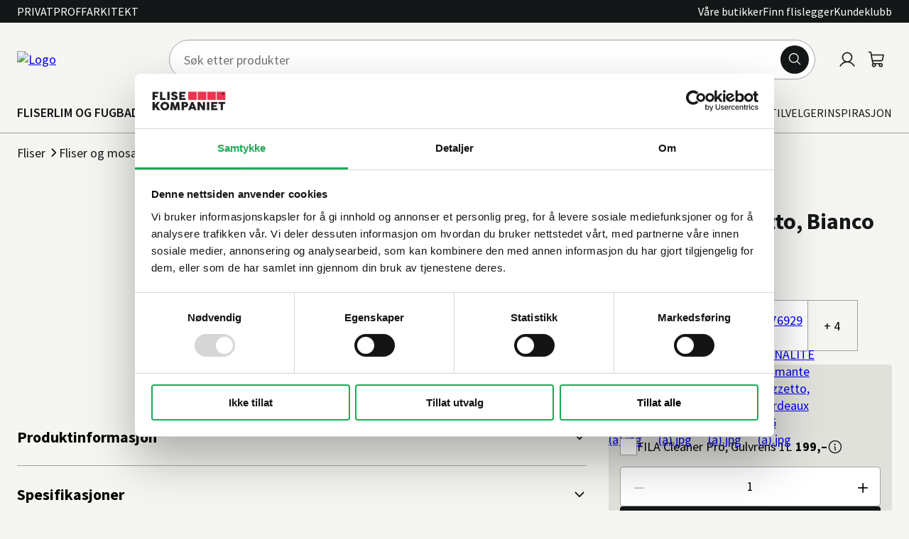

--- FILE ---
content_type: text/html; charset=utf-8
request_url: https://www.flisekompaniet.no/produkt/tonalite-diamante-tozzetto-bianco-blank-5x5-flis/
body_size: 25623
content:




<!DOCTYPE html>
<html lang="no" data-layout="Default">

<head>
    


<script type="text/javascript">
    let eventsActivated = false;
    
    const storedMarketingConsent = localStorage.getItem("marketingConsent");

    window["optimizelyVisitorId"] = '9205F28500584AF1DB532D73C6791480625973CD120F243A7361310B93C40041';
    window["optimizely"] = window["optimizely"] || [];
    window["optimizely"].push({type: "holdEvents"});
    
    function sendEvents() {
        if (!eventsActivated) {
            window["optimizely"].push({type: "sendEvents"});
            
            console.log("Optimizely events activated");

            eventsActivated = true;
        }
    }

    function holdEvents() {
        if (eventsActivated) {
            window["optimizely"].push({type: "holdEvents"});

            console.log("Optimizely events deactivated");

            eventsActivated = false;
        }
    }
    
    function onCookiebot() {
        const marketingConsent = Cookiebot.consent.marketing;
        
        if (marketingConsent) {
            sendEvents();
        } else {
            holdEvents();
        }

        localStorage.setItem("marketingConsent", marketingConsent ? "true" : "false");
    }

    if (storedMarketingConsent === "true") {
        sendEvents();
    }

    window.addEventListener('CookiebotOnConsentReady', onCookiebot, false);
</script>
<script src="https://cdn.optimizely.com/js/6020622661189632.js"></script> <!-- async/defer omitted deliberately -->
    <meta charset="utf-8"/>
    <meta name="viewport" content="width=device-width,initial-scale=1,shrink-to-fit=no"/>

    

<title>Diamante Tozzetto, Bianco (Blank) 5x5 Flis | Flisekompaniet</title>



    <link rel="preconnect" href="https://www.googletagmanager.com" crossorigin>
<link rel="preconnect" href="https://flisekompaniet.zendesk.com" crossorigin>
<link rel="preconnect" href="https://connect.facebook.net" crossorigin>
<link rel="preconnect" href="https://static.lipscore.com" crossorigin>
<link rel="preconnect" href="https://js.klarna.com" crossorigin>
<link rel="preconnect" href="https://js.monitor.azure.com" crossorigin>
<link rel="preconnect" href="https://static.zdassets.com" crossorigin>
<link rel="preconnect" href="https://static.hotjar.com" crossorigin>
<link rel="preconnect" href="https://cdn.cookielaw.org" crossorigin>
<link rel="preconnect" href="https://unpkg.com" crossorigin>

<link href="/dist/Shared.33cfb95f.css" rel="stylesheet" /><link href="/dist/SiteHeader.f1850e0f.css" rel="stylesheet" /><link href="/dist/Breadcrumbs.ce7d8c86.css" rel="stylesheet" /><link href="/dist/Product.383b4f26.css" rel="stylesheet" />    <link rel="preload" href="/fonts/source-sans-pro-v21-latin-regular.woff2" as="font" type="font/woff2" crossorigin="anonymous">
<link rel="preload" href="/fonts/source-sans-pro-v21-latin-700.woff2" as="font" type="font/woff2" crossorigin="anonymous">



    <link href="https://www.flisekompaniet.no/produkt/tonalite-diamante-tozzetto-bianco-blank-5x5-flis/" rel="canonical" />
    





        <script type="application/ld+json">
            {"@context":"https://schema.org","@type":"Product","name":"Diamante Tozzetto, Bianco (Blank) 5x5 Flis","image":"https://media.flisekompaniet.no/626ff0a0-6744-46e4-a97f-b30c66fa0ecf/6040f183-9d52-4a07-b90f-fceb59595c95/SbyjlSOYrXiZYuYYHavLGXnpk/hp8N7nQSavfvmFF9k71WfXZNZ.jpg","category":["Fliser og mosaikk","Flis","Fliser vaskerom","Fliser stue og oppholdsrom","Fliser kj\u00F8kken","E-Commerce","Fliser","Romvelger","Fliser bad"],"color":"Bianco (blank)","offers":{"@type":"Offer","availability":"https://schema.org/OutOfStock","itemCondition":"https://schema.org/NewCondition","priceSpecification":{"@type":"PriceSpecification","url":"https://www.flisekompaniet.no/","price":59,"priceCurrency":"NOK"}},"sku":"CloudMDM_101364355"}
        </script>

<meta property="og:type" content="website" />
    

<meta property="og:title" content="Diamante Tozzetto, Bianco (Blank) 5x5 Flis" /><meta property="og:image" content="https://media.flisekompaniet.no/626ff0a0-6744-46e4-a97f-b30c66fa0ecf/6040f183-9d52-4a07-b90f-fceb59595c95/SbyjlSOYrXiZYuYYHavLGXnpk/hp8N7nQSavfvmFF9k71WfXZNZ.jpg" />
    <link rel="apple-touch-icon" sizes="180x180" href="/favicons/apple-touch-icon.png">
<link rel="icon" type="image/png" sizes="32x32" href="/favicons/favicon-32x32.png">
<link rel="icon" type="image/png" sizes="16x16" href="/favicons/favicon-16x16.png">
<link rel="manifest" href="/favicons/site.webmanifest">
<link rel="mask-icon" href="/favicons/safari-pinned-tab.svg" color="#ca0808">
<link rel="shortcut icon" href="/favicons/favicon.ico">
<meta name="apple-mobile-web-app-title" content="Flisekompaniet">
<meta name="application-name" content="Flisekompaniet" />
<meta name="msapplication-TileColor" content="#ffffff">
<meta name="msapplication-config" content="/favicons/browserconfig.xml">
<meta name="theme-color" content="#ca0808">

<link rel="stylesheet" type="text/css" href="https://unpkg.com/@phosphor-icons/web@2.1.1/src/regular/style.css" media="print" onload="this.media='all'" />
<link rel="stylesheet" type="text/css" href="https://unpkg.com/@phosphor-icons/web@2.1.1/src/bold/style.css" media="print" onload="this.media='all'" />
    


<!-- Google Tag Manager -->
<script>(function(w,d,s,l,i){w[l]=w[l]||[];w[l].push({'gtm.start':
new Date().getTime(),event:'gtm.js'});var f=d.getElementsByTagName(s)[0],
j=d.createElement(s),dl=l!='dataLayer'?'&l='+l:'';j.async=true;j.defer=true;j.src=
'https://www.googletagmanager.com/gtm.js?id='+i+dl;f.parentNode.insertBefore(j,f);
})(window,document,'script','dataLayer','GTM-5KK2XSG');</script>
<!-- End Google Tag Manager -->
    

<script type="text/javascript">
    //<![CDATA[
    window.lipscoreInit = function() {
        lipscore.init({
            apiKey: "5b97b54b07d3dcb86a97c26d"
        });
    };
    (function() {
        var scr = document.createElement('script'); scr.async = 1; scr.defer = 1;
        scr.src = "//static.lipscore.com/assets/no/lipscore-v1.js";
        document.getElementsByTagName('head')[0].appendChild(scr);
    })();
//]]>
</script>
    <script>
!function(T,l,y){var S=T.location,k="script",D="instrumentationKey",C="ingestionendpoint",I="disableExceptionTracking",E="ai.device.",b="toLowerCase",w="crossOrigin",N="POST",e="appInsightsSDK",t=y.name||"appInsights";(y.name||T[e])&&(T[e]=t);var n=T[t]||function(d){var g=!1,f=!1,m={initialize:!0,queue:[],sv:"5",version:2,config:d};function v(e,t){var n={},a="Browser";return n[E+"id"]=a[b](),n[E+"type"]=a,n["ai.operation.name"]=S&&S.pathname||"_unknown_",n["ai.internal.sdkVersion"]="javascript:snippet_"+(m.sv||m.version),{time:function(){var e=new Date;function t(e){var t=""+e;return 1===t.length&&(t="0"+t),t}return e.getUTCFullYear()+"-"+t(1+e.getUTCMonth())+"-"+t(e.getUTCDate())+"T"+t(e.getUTCHours())+":"+t(e.getUTCMinutes())+":"+t(e.getUTCSeconds())+"."+((e.getUTCMilliseconds()/1e3).toFixed(3)+"").slice(2,5)+"Z"}(),iKey:e,name:"Microsoft.ApplicationInsights."+e.replace(/-/g,"")+"."+t,sampleRate:100,tags:n,data:{baseData:{ver:2}}}}var h=d.url||y.src;if(h){function a(e){var t,n,a,i,r,o,s,c,u,p,l;g=!0,m.queue=[],f||(f=!0,t=h,s=function(){var e={},t=d.connectionString;if(t)for(var n=t.split(";"),a=0;a<n.length;a++){var i=n[a].split("=");2===i.length&&(e[i[0][b]()]=i[1])}if(!e[C]){var r=e.endpointsuffix,o=r?e.location:null;e[C]="https://"+(o?o+".":"")+"dc."+(r||"services.visualstudio.com")}return e}(),c=s[D]||d[D]||"",u=s[C],p=u?u+"/v2/track":d.endpointUrl,(l=[]).push((n="SDK LOAD Failure: Failed to load Application Insights SDK script (See stack for details)",a=t,i=p,(o=(r=v(c,"Exception")).data).baseType="ExceptionData",o.baseData.exceptions=[{typeName:"SDKLoadFailed",message:n.replace(/\./g,"-"),hasFullStack:!1,stack:n+"\nSnippet failed to load ["+a+"] -- Telemetry is disabled\nHelp Link: https://go.microsoft.com/fwlink/?linkid=2128109\nHost: "+(S&&S.pathname||"_unknown_")+"\nEndpoint: "+i,parsedStack:[]}],r)),l.push(function(e,t,n,a){var i=v(c,"Message"),r=i.data;r.baseType="MessageData";var o=r.baseData;return o.message='AI (Internal): 99 message:"'+("SDK LOAD Failure: Failed to load Application Insights SDK script (See stack for details) ("+n+")").replace(/\"/g,"")+'"',o.properties={endpoint:a},i}(0,0,t,p)),function(e,t){if(JSON){var n=T.fetch;if(n&&!y.useXhr)n(t,{method:N,body:JSON.stringify(e),mode:"cors"});else if(XMLHttpRequest){var a=new XMLHttpRequest;a.open(N,t),a.setRequestHeader("Content-type","application/json"),a.send(JSON.stringify(e))}}}(l,p))}function i(e,t){f||setTimeout(function(){!t&&m.core||a()},500)}var e=function(){var n=l.createElement(k);n.src=h;var e=y[w];return!e&&""!==e||"undefined"==n[w]||(n[w]=e),n.onload=i,n.onerror=a,n.onreadystatechange=function(e,t){"loaded"!==n.readyState&&"complete"!==n.readyState||i(0,t)},n}();y.ld<0?l.getElementsByTagName("head")[0].appendChild(e):setTimeout(function(){l.getElementsByTagName(k)[0].parentNode.appendChild(e)},y.ld||0)}try{m.cookie=l.cookie}catch(p){}function t(e){for(;e.length;)!function(t){m[t]=function(){var e=arguments;g||m.queue.push(function(){m[t].apply(m,e)})}}(e.pop())}var n="track",r="TrackPage",o="TrackEvent";t([n+"Event",n+"PageView",n+"Exception",n+"Trace",n+"DependencyData",n+"Metric",n+"PageViewPerformance","start"+r,"stop"+r,"start"+o,"stop"+o,"addTelemetryInitializer","setAuthenticatedUserContext","clearAuthenticatedUserContext","flush"]),m.SeverityLevel={Verbose:0,Information:1,Warning:2,Error:3,Critical:4};var s=(d.extensionConfig||{}).ApplicationInsightsAnalytics||{};if(!0!==d[I]&&!0!==s[I]){var c="onerror";t(["_"+c]);var u=T[c];T[c]=function(e,t,n,a,i){var r=u&&u(e,t,n,a,i);return!0!==r&&m["_"+c]({message:e,url:t,lineNumber:n,columnNumber:a,error:i}),r},d.autoExceptionInstrumented=!0}return m}(y.cfg);function a(){y.onInit&&y.onInit(n)}(T[t]=n).queue&&0===n.queue.length?(n.queue.push(a),n.trackPageView({})):a()}(window,document,{src: "https://js.monitor.azure.com/scripts/b/ai.2.gbl.min.js", crossOrigin: "anonymous", cfg: {disablePageUnloadEvents: ['unload'], instrumentationKey:'173ef674-68d0-462a-a5b0-9a0b52786fa7', disableCookiesUsage: false }});
</script>


</head>

<body>
    


<!-- Google Tag Manager (noscript) -->
<noscript><iframe src="https://www.googletagmanager.com/ns.html?id=GTM-5KK2XSG"
height="0" width="0" style="display:none;visibility:hidden"></iframe></noscript>
<!-- End Google Tag Manager (noscript) -->
    


<!-- Klarna on site message -->
<script async
        data-environment="production"
        src="https://js.klarna.com/web-sdk/v1/klarna.js"
        data-client-id="ccd6dcb1-acd4-5e51-9aca-39f5ca620824"></script>
<!-- End Klarna on site message -->

    







<header class="site-header " data-site-header>
    <a class="site-header__skip-link" href="#main">Gå til hovedinnhold</a>
    
    <div class="site-header__top-container">
        <div class="site-header__top">
            
                    <ul class="site-header__editorial-items">
                            <li class="site-header__editorial-item">
                                <a class="link site-header__editorial-item-link "
                                    href="/">Privat</a>
                            </li>
                            <li class="site-header__editorial-item">
                                <a class="link site-header__editorial-item-link "
                                    href="https://proff.flisekompaniet.no/">Proff</a>
                            </li>
                            <li class="site-header__editorial-item">
                                <a class="link site-header__editorial-item-link "
                                    href="https://www.studioflisekompaniet.no/">Arkitekt</a>
                            </li>
                    </ul>
            
            
            <div class="site-header__top-right">
                    <ul class="site-header__sub-menu-links">
                            <li class="site-header__sub-menu-item">
                                <a class="link site-header__sub-menu-link"
                                   href="/butikk/">V&#xE5;re butikker</a>
                            </li>
                            <li class="site-header__sub-menu-item">
                                <a class="link site-header__sub-menu-link"
                                   href="/finnflislegger/">Finn flislegger</a>
                            </li>
                            <li class="site-header__sub-menu-item">
                                <a class="link site-header__sub-menu-link"
                                   href="/klubbtilbud/">Kundeklubb</a>
                            </li>
                    </ul>

            </div>
        </div>
    </div>


    <div class="site-header__wrapper">
        
            <a class="site-header__logo-link" href="/"
               aria-label="Til forsiden">
<img alt="Logo" fetchpriority="high" height="56" src="/globalassets/arkitekt/logo/flisekompaniet-2.svg" width="190" />            </a>
            <button class="site-header__menu-toggle" type="button" aria-label="Meny" data-site-header-toggle
                    aria-expanded="false">
                <svg xmlns="http://www.w3.org/2000/svg" width="32" height="32" fill="currentColor" viewBox="0 0 256 256"><path d="M224,128a8,8,0,0,1-8,8H40a8,8,0,0,1,0-16H216A8,8,0,0,1,224,128ZM40,72H216a8,8,0,0,0,0-16H40a8,8,0,0,0,0,16ZM216,184H40a8,8,0,0,0,0,16H216a8,8,0,0,0,0-16Z"></path></svg>
                <span class="sr-only">open menu</span>
            </button>
        

<div id="quick-search" class="site-header__quick-search"><form class="quick-search" method="GET" action="/sok/" data-reactroot=""><div class="input-group quick-search__input-group"><input type="search" class="quick-search__input" autoComplete="off" name="q" placeholder="Søk etter produkter"/><button type="submit" class="quick-search__button" aria-label="Søk"><svg xmlns="http://www.w3.org/2000/svg" width="32" height="32" fill="#000000" viewBox="0 0 256 256"><path d="M229.66,218.34l-50.07-50.06a88.11,88.11,0,1,0-11.31,11.31l50.06,50.07a8,8,0,0,0,11.32-11.32ZM40,112a72,72,0,1,1,72,72A72.08,72.08,0,0,1,40,112Z"></path></svg></button></div></form></div>
        <div class="site-header__icons">
                <a class="link" href="/logg-inn/">
                    <svg xmlns="http://www.w3.org/2000/svg" width="32" height="32" fill="currentColor" viewBox="0 0 256 256"><path d="M230.92,212c-15.23-26.33-38.7-45.21-66.09-54.16a72,72,0,1,0-73.66,0C63.78,166.78,40.31,185.66,25.08,212a8,8,0,1,0,13.85,8c18.84-32.56,52.14-52,89.07-52s70.23,19.44,89.07,52a8,8,0,1,0,13.85-8ZM72,96a56,56,0,1,1,56,56A56.06,56.06,0,0,1,72,96Z"></path></svg>
                    <span class="sr-only">Logg inn</span>
                </a>

<div id="react_0HNIH78M7QF6S" class="site-header__cart"><a class="link" href="/Handlevogn/" data-reactroot=""><svg xmlns="http://www.w3.org/2000/svg" width="32" height="32" fill="currentColor" viewBox="0 0 256 256"><path d="M222.14,58.87A8,8,0,0,0,216,56H54.68L49.79,29.14A16,16,0,0,0,34.05,16H16a8,8,0,0,0,0,16h18L59.56,172.29a24,24,0,0,0,5.33,11.27,28,28,0,1,0,44.4,8.44h45.42A27.75,27.75,0,0,0,152,204a28,28,0,1,0,28-28H83.17a8,8,0,0,1-7.87-6.57L72.13,152h116a24,24,0,0,0,23.61-19.71l12.16-66.86A8,8,0,0,0,222.14,58.87ZM96,204a12,12,0,1,1-12-12A12,12,0,0,1,96,204Zm96,0a12,12,0,1,1-12-12A12,12,0,0,1,192,204Zm4-74.57A8,8,0,0,1,188.1,136H69.22L57.59,72H206.41Z"></path></svg><span class="sr-only">Handlevogn</span></a></div>        </div>

        <div class="side-header__mega-menu-device">
            <h2 class="site-header__mega-menu-device-header">Meny</h2>
            <button class="site-header__mega-menu-device-close-menu" data-close-device-menu aria-expanded="true" type="button">
                <i class="ph ph-x"></i>
            </button>
        </div>

        <nav class="site-header__nav" id="menu">
                
                    <ul class="site-header__main-menu">
                            <li class="site-header__main-menu-item">
                                <button type=button aria-expanded="false" aria-controls="aefb21ccb-dbfd-4ccc-a266-5e80c74676d8" data-events
                                        class="site-header__main-menu-item-name ">
                                    <span>FLISER</span>
                                    <i class="ph ph-caret-right icon"></i>
                                </button>
                                <ul class="site-header__mega-menu" id="aefb21ccb-dbfd-4ccc-a266-5e80c74676d8" aria-hidden="true">
                                    <li class="site-header__mega-sub-menu-back">
                                        <button class="button site-header__mega-menu-back-button"
                                                aria-controls="aefb21ccb-dbfd-4ccc-a266-5e80c74676d8" aria-expanded="false" type="button">
                                            <i class="ph ph-caret-left site-header__mega-sub-menu-icon"></i>
                                            <span class="site-header__mega-menu-back-button-text">FLISER</span>
                                        </button>
                                    </li>
                                    <li class="site-header__mega-menu-title">
                                        <p>Fliser</p>
                                    </li>
                                            <li class="site-header__mega-menu-item" data-columns="1">
                                                <button class="site-header__mega-menu-links-toggle" type="button"
                                                        aria-controls="bd05f0bab-a256-44f2-9605-0f01209fe122" aria-expanded="true">
                                                    <span>Fliser og mosaikk</span>
                                                    <i class="ph ph-caret-down site-header__mega-menu-links-toggle-arrow-icon icon"></i>
                                                </button>
                                                <a href="/fliser/fliser-og-mosaikk/"
                                                   class="site-header__mega-menu-item-title link">Fliser og mosaikk</a>

                                                <ul class="site-header__mega-menu-links" id="bd05f0bab-a256-44f2-9605-0f01209fe122"
                                                    aria-hidden="false">
                                                    <li class="site-header__link-list-item site-header__link-list-item-category-list">
                                                        <a href="/fliser/fliser-og-mosaikk/"
                                                           class="site-header__mega-menu-item-category-content-link link">
                                                            <span class="site-header__mega-menu-item-link-text">
                                                                Se alt innen
                                                            </span>
                                                            Fliser og mosaikk
                                                        </a>
                                                    </li>
                                                        <li class="site-header__link-list-item">
                                                            <a class="link site-header__link-list-link"
                                                               href="/fliser/fliser-og-mosaikk/flis/">
                                                                Flis
                                                            </a>
                                                        </li>
                                                        <li class="site-header__link-list-item">
                                                            <a class="link site-header__link-list-link"
                                                               href="/fliser/fliser-og-mosaikk/mosaikk/">
                                                                Mosaikk
                                                            </a>
                                                        </li>
                                                        <li class="site-header__link-list-item">
                                                            <a class="link site-header__link-list-link"
                                                               href="/fliser/fliser-og-mosaikk/spesialflis/">
                                                                Spesialflis
                                                            </a>
                                                        </li>
                                                </ul>
                                            </li>
                                            <li class="site-header__mega-menu-item" data-columns="1">
                                                <button class="site-header__mega-menu-links-toggle" type="button"
                                                        aria-controls="b68226cd5-7330-4e7e-8b93-916fb9683640" aria-expanded="true">
                                                    <span>Naturstein</span>
                                                    <i class="ph ph-caret-down site-header__mega-menu-links-toggle-arrow-icon icon"></i>
                                                </button>
                                                <a href="/fliser/naturstein/"
                                                   class="site-header__mega-menu-item-title link">Naturstein</a>

                                                <ul class="site-header__mega-menu-links" id="b68226cd5-7330-4e7e-8b93-916fb9683640"
                                                    aria-hidden="false">
                                                    <li class="site-header__link-list-item site-header__link-list-item-category-list">
                                                        <a href="/fliser/naturstein/"
                                                           class="site-header__mega-menu-item-category-content-link link">
                                                            <span class="site-header__mega-menu-item-link-text">
                                                                Se alt innen
                                                            </span>
                                                            Naturstein
                                                        </a>
                                                    </li>
                                                        <li class="site-header__link-list-item">
                                                            <a class="link site-header__link-list-link"
                                                               href="/fliser/naturstein/marmor/">
                                                                Marmor
                                                            </a>
                                                        </li>
                                                </ul>
                                            </li>
                                            <li class="site-header__mega-menu-item" data-columns="1">
                                                <button class="site-header__mega-menu-links-toggle" type="button"
                                                        aria-controls="b264f068a-f3c6-4a27-a8b7-fdb5bbee8697" aria-expanded="true">
                                                    <span>Flisheller</span>
                                                    <i class="ph ph-caret-down site-header__mega-menu-links-toggle-arrow-icon icon"></i>
                                                </button>
                                                <a href="/fliser/flisheller/"
                                                   class="site-header__mega-menu-item-title link">Flisheller</a>

                                                <ul class="site-header__mega-menu-links" id="b264f068a-f3c6-4a27-a8b7-fdb5bbee8697"
                                                    aria-hidden="false">
                                                    <li class="site-header__link-list-item site-header__link-list-item-category-list">
                                                        <a href="/fliser/flisheller/"
                                                           class="site-header__mega-menu-item-category-content-link link">
                                                            <span class="site-header__mega-menu-item-link-text">
                                                                Se alt innen
                                                            </span>
                                                            Flisheller
                                                        </a>
                                                    </li>
                                                        <li class="site-header__link-list-item">
                                                            <a class="link site-header__link-list-link"
                                                               href="/fliser/flisheller/flishelle/">
                                                                Flishelle
                                                            </a>
                                                        </li>
                                                        <li class="site-header__link-list-item">
                                                            <a class="link site-header__link-list-link"
                                                               href="/fliser/flisheller/tilbehor-til-flisheller/">
                                                                Tilbeh&#xF8;r til flisheller
                                                            </a>
                                                        </li>
                                                </ul>
                                            </li>
                                            <li class="site-header__mega-menu-item" data-columns="1">
                                                <button class="site-header__mega-menu-links-toggle" type="button"
                                                        aria-controls="b426dab44-f173-4203-bcd8-739581a0c1e2" aria-expanded="true">
                                                    <span>Romvelger</span>
                                                    <i class="ph ph-caret-down site-header__mega-menu-links-toggle-arrow-icon icon"></i>
                                                </button>
                                                <a href="/fliser/romvelger/"
                                                   class="site-header__mega-menu-item-title link">Romvelger</a>

                                                <ul class="site-header__mega-menu-links" id="b426dab44-f173-4203-bcd8-739581a0c1e2"
                                                    aria-hidden="false">
                                                    <li class="site-header__link-list-item site-header__link-list-item-category-list">
                                                        <a href="/fliser/romvelger/"
                                                           class="site-header__mega-menu-item-category-content-link link">
                                                            <span class="site-header__mega-menu-item-link-text">
                                                                Se alt innen
                                                            </span>
                                                            Romvelger
                                                        </a>
                                                    </li>
                                                        <li class="site-header__link-list-item">
                                                            <a class="link site-header__link-list-link"
                                                               href="/fliser/romvelger/fliser-bad/">
                                                                Fliser bad
                                                            </a>
                                                        </li>
                                                        <li class="site-header__link-list-item">
                                                            <a class="link site-header__link-list-link"
                                                               href="/fliser/romvelger/fliser-vaskerom/">
                                                                Fliser vaskerom
                                                            </a>
                                                        </li>
                                                        <li class="site-header__link-list-item">
                                                            <a class="link site-header__link-list-link"
                                                               href="/fliser/romvelger/fliser-kjokken/">
                                                                Fliser kj&#xF8;kken
                                                            </a>
                                                        </li>
                                                        <li class="site-header__link-list-item">
                                                            <a class="link site-header__link-list-link"
                                                               href="/fliser/romvelger/fliser-stue-og-oppholdsrom/">
                                                                Fliser stue og oppholdsrom
                                                            </a>
                                                        </li>
                                                        <li class="site-header__link-list-item">
                                                            <a class="link site-header__link-list-link"
                                                               href="/fliser/romvelger/fliser-gang/">
                                                                Fliser gang
                                                            </a>
                                                        </li>
                                                        <li class="site-header__link-list-item">
                                                            <a class="link site-header__link-list-link"
                                                               href="/fliser/romvelger/fliser-garasje/">
                                                                Fliser garasje
                                                            </a>
                                                        </li>
                                                        <li class="site-header__link-list-item">
                                                            <a class="link site-header__link-list-link"
                                                               href="/fliser/romvelger/fliser-utendors/">
                                                                Fliser utend&#xF8;rs
                                                            </a>
                                                        </li>
                                                </ul>
                                            </li>
                                            <li class="site-header__mega-menu-item" data-columns="1">
                                                <button class="site-header__mega-menu-links-toggle" type="button"
                                                        aria-controls="b2331213f-0392-4a9d-9fd6-63a8d8d50cc1" aria-expanded="true">
                                                    <span>Popul&#xE6;re flisst&#xF8;rrelser</span>
                                                    <i class="ph ph-caret-down site-header__mega-menu-links-toggle-arrow-icon icon"></i>
                                                </button>
                                                <a href="/fliser/populare-flisstorrelser/"
                                                   class="site-header__mega-menu-item-title link">Popul&#xE6;re flisst&#xF8;rrelser</a>

                                                <ul class="site-header__mega-menu-links" id="b2331213f-0392-4a9d-9fd6-63a8d8d50cc1"
                                                    aria-hidden="false">
                                                    <li class="site-header__link-list-item site-header__link-list-item-category-list">
                                                        <a href="/fliser/populare-flisstorrelser/"
                                                           class="site-header__mega-menu-item-category-content-link link">
                                                            <span class="site-header__mega-menu-item-link-text">
                                                                Se alt innen
                                                            </span>
                                                            Popul&#xE6;re flisst&#xF8;rrelser
                                                        </a>
                                                    </li>
                                                        <li class="site-header__link-list-item">
                                                            <a class="link site-header__link-list-link"
                                                               href="/fliser/populare-flisstorrelser/fliser-30x30/">
                                                                Fliser 30x30
                                                            </a>
                                                        </li>
                                                        <li class="site-header__link-list-item">
                                                            <a class="link site-header__link-list-link"
                                                               href="/fliser/populare-flisstorrelser/fliser-30x60/">
                                                                Fliser 30x60
                                                            </a>
                                                        </li>
                                                        <li class="site-header__link-list-item">
                                                            <a class="link site-header__link-list-link"
                                                               href="/fliser/populare-flisstorrelser/fliser-60x60/">
                                                                Fliser 60x60
                                                            </a>
                                                        </li>
                                                        <li class="site-header__link-list-item">
                                                            <a class="link site-header__link-list-link"
                                                               href="/fliser/populare-flisstorrelser/fliser-60x120/">
                                                                Fliser 60x120
                                                            </a>
                                                        </li>
                                                </ul>
                                            </li>
                                            <li class="site-header__mega-menu-item" data-columns="1">
                                                <button class="site-header__mega-menu-links-toggle" type="button"
                                                        aria-controls="b7399d3c2-71cf-462a-b211-9ab4e90eb891" aria-expanded="true">
                                                    <span>Flisleggingsutstyr</span>
                                                    <i class="ph ph-caret-down site-header__mega-menu-links-toggle-arrow-icon icon"></i>
                                                </button>
                                                <a href="/fliser/flisleggingsutstyr/"
                                                   class="site-header__mega-menu-item-title link">Flisleggingsutstyr</a>

                                                <ul class="site-header__mega-menu-links" id="b7399d3c2-71cf-462a-b211-9ab4e90eb891"
                                                    aria-hidden="false">
                                                    <li class="site-header__link-list-item site-header__link-list-item-category-list">
                                                        <a href="/fliser/flisleggingsutstyr/"
                                                           class="site-header__mega-menu-item-category-content-link link">
                                                            <span class="site-header__mega-menu-item-link-text">
                                                                Se alt innen
                                                            </span>
                                                            Flisleggingsutstyr
                                                        </a>
                                                    </li>
                                                        <li class="site-header__link-list-item">
                                                            <a class="link site-header__link-list-link"
                                                               href="/fliser/flisleggingsutstyr/utstyr-til-flislegging/">
                                                                Utstyr til flislegging
                                                            </a>
                                                        </li>
                                                        <li class="site-header__link-list-item">
                                                            <a class="link site-header__link-list-link"
                                                               href="/fliser/flisleggingsutstyr/fliskutting/">
                                                                Fliskutting
                                                            </a>
                                                        </li>
                                                        <li class="site-header__link-list-item">
                                                            <a class="link site-header__link-list-link"
                                                               href="/fliser/flisleggingsutstyr/bor-og-hulltaking/">
                                                                Bor og hulltaking
                                                            </a>
                                                        </li>
                                                </ul>
                                            </li>
                                            <li class="site-header__mega-menu-item" data-columns="1">
                                                <button class="site-header__mega-menu-links-toggle" type="button"
                                                        aria-controls="b0a6591c8-6c7f-458c-8b88-2e2708f737b8" aria-expanded="true">
                                                    <span>Rengj&#xF8;ring og vedlikehold</span>
                                                    <i class="ph ph-caret-down site-header__mega-menu-links-toggle-arrow-icon icon"></i>
                                                </button>
                                                <a href="/fliser/rengjoring-og-vedlikehold/"
                                                   class="site-header__mega-menu-item-title link">Rengj&#xF8;ring og vedlikehold</a>

                                                <ul class="site-header__mega-menu-links" id="b0a6591c8-6c7f-458c-8b88-2e2708f737b8"
                                                    aria-hidden="false">
                                                    <li class="site-header__link-list-item site-header__link-list-item-category-list">
                                                        <a href="/fliser/rengjoring-og-vedlikehold/"
                                                           class="site-header__mega-menu-item-category-content-link link">
                                                            <span class="site-header__mega-menu-item-link-text">
                                                                Se alt innen
                                                            </span>
                                                            Rengj&#xF8;ring og vedlikehold
                                                        </a>
                                                    </li>
                                                        <li class="site-header__link-list-item">
                                                            <a class="link site-header__link-list-link"
                                                               href="/fliser/rengjoring-og-vedlikehold/impregnering/">
                                                                Impregnering
                                                            </a>
                                                        </li>
                                                        <li class="site-header__link-list-item">
                                                            <a class="link site-header__link-list-link"
                                                               href="/fliser/rengjoring-og-vedlikehold/grovrengjoring-og-rensemidler/">
                                                                Grovrengj&#xF8;ring og rensemidler
                                                            </a>
                                                        </li>
                                                        <li class="site-header__link-list-item">
                                                            <a class="link site-header__link-list-link"
                                                               href="/fliser/rengjoring-og-vedlikehold/daglig-renhold/">
                                                                Daglig renhold
                                                            </a>
                                                        </li>
                                                        <li class="site-header__link-list-item">
                                                            <a class="link site-header__link-list-link"
                                                               href="/fliser/rengjoring-og-vedlikehold/voksprodukter/">
                                                                Voksprodukter
                                                            </a>
                                                        </li>
                                                        <li class="site-header__link-list-item">
                                                            <a class="link site-header__link-list-link"
                                                               href="/fliser/rengjoring-og-vedlikehold/smoremidler/">
                                                                Sm&#xF8;remidler
                                                            </a>
                                                        </li>
                                                        <li class="site-header__link-list-item">
                                                            <a class="link site-header__link-list-link"
                                                               href="/fliser/rengjoring-og-vedlikehold/rengjoringsutstyr/">
                                                                Rengj&#xF8;ringsutstyr
                                                            </a>
                                                        </li>
                                                </ul>
                                            </li>
                                </ul>
                            </li>
                            <li class="site-header__main-menu-item">
                                <button type=button aria-expanded="false" aria-controls="a49f45a07-bb7a-4248-b8c3-f073f623acfe" data-events
                                        class="site-header__main-menu-item-name ">
                                    <span>LIM OG FUG</span>
                                    <i class="ph ph-caret-right icon"></i>
                                </button>
                                <ul class="site-header__mega-menu" id="a49f45a07-bb7a-4248-b8c3-f073f623acfe" aria-hidden="true">
                                    <li class="site-header__mega-sub-menu-back">
                                        <button class="button site-header__mega-menu-back-button"
                                                aria-controls="a49f45a07-bb7a-4248-b8c3-f073f623acfe" aria-expanded="false" type="button">
                                            <i class="ph ph-caret-left site-header__mega-sub-menu-icon"></i>
                                            <span class="site-header__mega-menu-back-button-text">LIM OG FUG</span>
                                        </button>
                                    </li>
                                    <li class="site-header__mega-menu-title">
                                        <p>Lim og fug</p>
                                    </li>
                                            <li class="site-header__mega-menu-item" data-columns="1">
                                                <button class="site-header__mega-menu-links-toggle" type="button"
                                                        aria-controls="be4e798ea-61b0-4883-8e93-b674ca38b724" aria-expanded="true">
                                                    <span>Lim</span>
                                                    <i class="ph ph-caret-down site-header__mega-menu-links-toggle-arrow-icon icon"></i>
                                                </button>
                                                <a href="/lim-og-fug/lim/"
                                                   class="site-header__mega-menu-item-title link">Lim</a>

                                                <ul class="site-header__mega-menu-links" id="be4e798ea-61b0-4883-8e93-b674ca38b724"
                                                    aria-hidden="false">
                                                    <li class="site-header__link-list-item site-header__link-list-item-category-list">
                                                        <a href="/lim-og-fug/lim/"
                                                           class="site-header__mega-menu-item-category-content-link link">
                                                            <span class="site-header__mega-menu-item-link-text">
                                                                Se alt innen
                                                            </span>
                                                            Lim
                                                        </a>
                                                    </li>
                                                        <li class="site-header__link-list-item">
                                                            <a class="link site-header__link-list-link"
                                                               href="/lim-og-fug/lim/flislim/">
                                                                Flislim
                                                            </a>
                                                        </li>
                                                        <li class="site-header__link-list-item">
                                                            <a class="link site-header__link-list-link"
                                                               href="/lim-og-fug/lim/monteringslim/">
                                                                Monteringslim
                                                            </a>
                                                        </li>
                                                </ul>
                                            </li>
                                            <li class="site-header__mega-menu-item" data-columns="1">
                                                <button class="site-header__mega-menu-links-toggle" type="button"
                                                        aria-controls="bb2a1a109-66e7-4de0-a251-b29ae9bc6988" aria-expanded="true">
                                                    <span>St&#xF8;p og avretting</span>
                                                    <i class="ph ph-caret-down site-header__mega-menu-links-toggle-arrow-icon icon"></i>
                                                </button>
                                                <a href="/lim-og-fug/stop-og-avretting/"
                                                   class="site-header__mega-menu-item-title link">St&#xF8;p og avretting</a>

                                                <ul class="site-header__mega-menu-links" id="bb2a1a109-66e7-4de0-a251-b29ae9bc6988"
                                                    aria-hidden="false">
                                                    <li class="site-header__link-list-item site-header__link-list-item-category-list">
                                                        <a href="/lim-og-fug/stop-og-avretting/"
                                                           class="site-header__mega-menu-item-category-content-link link">
                                                            <span class="site-header__mega-menu-item-link-text">
                                                                Se alt innen
                                                            </span>
                                                            St&#xF8;p og avretting
                                                        </a>
                                                    </li>
                                                        <li class="site-header__link-list-item">
                                                            <a class="link site-header__link-list-link"
                                                               href="/lim-og-fug/stop-og-avretting/stop/">
                                                                St&#xF8;p
                                                            </a>
                                                        </li>
                                                        <li class="site-header__link-list-item">
                                                            <a class="link site-header__link-list-link"
                                                               href="/lim-og-fug/stop-og-avretting/flytsparkel-og-avrettingsmasse/">
                                                                Flytsparkel og avrettingsmasse
                                                            </a>
                                                        </li>
                                                        <li class="site-header__link-list-item">
                                                            <a class="link site-header__link-list-link"
                                                               href="/lim-og-fug/stop-og-avretting/handsparkelmasse/">
                                                                Sparkelmasse
                                                            </a>
                                                        </li>
                                                        <li class="site-header__link-list-item">
                                                            <a class="link site-header__link-list-link"
                                                               href="/lim-og-fug/stop-og-avretting/reparasjonsmortel/">
                                                                Reparasjonsm&#xF8;rtel
                                                            </a>
                                                        </li>
                                                </ul>
                                            </li>
                                            <li class="site-header__mega-menu-item" data-columns="1">
                                                <button class="site-header__mega-menu-links-toggle" type="button"
                                                        aria-controls="bbcf75b5e-5b91-49e2-8f86-095e6b21e4d5" aria-expanded="true">
                                                    <span>Fug og silikon</span>
                                                    <i class="ph ph-caret-down site-header__mega-menu-links-toggle-arrow-icon icon"></i>
                                                </button>
                                                <a href="/lim-og-fug/fug-og-silikon/"
                                                   class="site-header__mega-menu-item-title link">Fug og silikon</a>

                                                <ul class="site-header__mega-menu-links" id="bbcf75b5e-5b91-49e2-8f86-095e6b21e4d5"
                                                    aria-hidden="false">
                                                    <li class="site-header__link-list-item site-header__link-list-item-category-list">
                                                        <a href="/lim-og-fug/fug-og-silikon/"
                                                           class="site-header__mega-menu-item-category-content-link link">
                                                            <span class="site-header__mega-menu-item-link-text">
                                                                Se alt innen
                                                            </span>
                                                            Fug og silikon
                                                        </a>
                                                    </li>
                                                        <li class="site-header__link-list-item">
                                                            <a class="link site-header__link-list-link"
                                                               href="/lim-og-fug/fug-og-silikon/sementbasert-fugemasse/">
                                                                Sementbasert fugemasse
                                                            </a>
                                                        </li>
                                                        <li class="site-header__link-list-item">
                                                            <a class="link site-header__link-list-link"
                                                               href="/lim-og-fug/fug-og-silikon/epoxybasert-fugemasse/">
                                                                Epoxybasert fugemasse
                                                            </a>
                                                        </li>
                                                        <li class="site-header__link-list-item">
                                                            <a class="link site-header__link-list-link"
                                                               href="/lim-og-fug/fug-og-silikon/silikonfugemasse/">
                                                                Silikonfugemasse
                                                            </a>
                                                        </li>
                                                        <li class="site-header__link-list-item">
                                                            <a class="link site-header__link-list-link"
                                                               href="/lim-og-fug/fug-og-silikon/akrylfugemasse/">
                                                                Akrylfugemasse
                                                            </a>
                                                        </li>
                                                        <li class="site-header__link-list-item">
                                                            <a class="link site-header__link-list-link"
                                                               href="/lim-og-fug/fug-og-silikon/fugeskum/">
                                                                Fugeskum
                                                            </a>
                                                        </li>
                                                        <li class="site-header__link-list-item">
                                                            <a class="link site-header__link-list-link"
                                                               href="/lim-og-fug/fug-og-silikon/glattemiddel/">
                                                                Glattemiddel
                                                            </a>
                                                        </li>
                                                </ul>
                                            </li>
                                            <li class="site-header__mega-menu-item" data-columns="1">
                                                <button class="site-header__mega-menu-links-toggle" type="button"
                                                        aria-controls="b417e7e99-f3f1-4a68-a04c-004799ec3a65" aria-expanded="true">
                                                    <span>Membran</span>
                                                    <i class="ph ph-caret-down site-header__mega-menu-links-toggle-arrow-icon icon"></i>
                                                </button>
                                                <a href="/lim-og-fug/membran/"
                                                   class="site-header__mega-menu-item-title link">Membran</a>

                                                <ul class="site-header__mega-menu-links" id="b417e7e99-f3f1-4a68-a04c-004799ec3a65"
                                                    aria-hidden="false">
                                                    <li class="site-header__link-list-item site-header__link-list-item-category-list">
                                                        <a href="/lim-og-fug/membran/"
                                                           class="site-header__mega-menu-item-category-content-link link">
                                                            <span class="site-header__mega-menu-item-link-text">
                                                                Se alt innen
                                                            </span>
                                                            Membran
                                                        </a>
                                                    </li>
                                                        <li class="site-header__link-list-item">
                                                            <a class="link site-header__link-list-link"
                                                               href="/lim-og-fug/membran/membraner/">
                                                                Membraner
                                                            </a>
                                                        </li>
                                                        <li class="site-header__link-list-item">
                                                            <a class="link site-header__link-list-link"
                                                               href="/lim-og-fug/membran/membranplater/">
                                                                Membranplater
                                                            </a>
                                                        </li>
                                                        <li class="site-header__link-list-item">
                                                            <a class="link site-header__link-list-link"
                                                               href="/lim-og-fug/membran/membranduk/">
                                                                Membranduk
                                                            </a>
                                                        </li>
                                                        <li class="site-header__link-list-item">
                                                            <a class="link site-header__link-list-link"
                                                               href="/lim-og-fug/membran/membrantilbehor/">
                                                                Membrantilbeh&#xF8;r
                                                            </a>
                                                        </li>
                                                </ul>
                                            </li>
                                            <li class="site-header__mega-menu-item" data-columns="1">
                                                <button class="site-header__mega-menu-links-toggle" type="button"
                                                        aria-controls="b2ece4aec-b248-4314-84ab-79bd5e151548" aria-expanded="true">
                                                    <span>Primer</span>
                                                    <i class="ph ph-caret-down site-header__mega-menu-links-toggle-arrow-icon icon"></i>
                                                </button>
                                                <a href="/lim-og-fug/primer/"
                                                   class="site-header__mega-menu-item-title link">Primer</a>

                                                <ul class="site-header__mega-menu-links" id="b2ece4aec-b248-4314-84ab-79bd5e151548"
                                                    aria-hidden="false">
                                                    <li class="site-header__link-list-item site-header__link-list-item-category-list">
                                                        <a href="/lim-og-fug/primer/"
                                                           class="site-header__mega-menu-item-category-content-link link">
                                                            <span class="site-header__mega-menu-item-link-text">
                                                                Se alt innen
                                                            </span>
                                                            Primer
                                                        </a>
                                                    </li>
                                                        <li class="site-header__link-list-item">
                                                            <a class="link site-header__link-list-link"
                                                               href="/lim-og-fug/primer/primere/">
                                                                Primere
                                                            </a>
                                                        </li>
                                                        <li class="site-header__link-list-item">
                                                            <a class="link site-header__link-list-link"
                                                               href="/lim-og-fug/primer/heftslemming/">
                                                                Heftslemming
                                                            </a>
                                                        </li>
                                                        <li class="site-header__link-list-item">
                                                            <a class="link site-header__link-list-link"
                                                               href="/lim-og-fug/primer/dampsperre/">
                                                                Dampsperre
                                                            </a>
                                                        </li>
                                                </ul>
                                            </li>
                                            <li class="site-header__mega-menu-item" data-columns="1">
                                                <button class="site-header__mega-menu-links-toggle" type="button"
                                                        aria-controls="beb6db3b0-4f19-4d88-8d71-c17da812c27d" aria-expanded="true">
                                                    <span>Lim- og fugeverkt&#xF8;y</span>
                                                    <i class="ph ph-caret-down site-header__mega-menu-links-toggle-arrow-icon icon"></i>
                                                </button>
                                                <a href="/lim-og-fug/lim--og-fugeverktoy/"
                                                   class="site-header__mega-menu-item-title link">Lim- og fugeverkt&#xF8;y</a>

                                                <ul class="site-header__mega-menu-links" id="beb6db3b0-4f19-4d88-8d71-c17da812c27d"
                                                    aria-hidden="false">
                                                    <li class="site-header__link-list-item site-header__link-list-item-category-list">
                                                        <a href="/lim-og-fug/lim--og-fugeverktoy/"
                                                           class="site-header__mega-menu-item-category-content-link link">
                                                            <span class="site-header__mega-menu-item-link-text">
                                                                Se alt innen
                                                            </span>
                                                            Lim- og fugeverkt&#xF8;y
                                                        </a>
                                                    </li>
                                                        <li class="site-header__link-list-item">
                                                            <a class="link site-header__link-list-link"
                                                               href="/lim-og-fug/lim--og-fugeverktoy/murerverktoy/">
                                                                Murerverkt&#xF8;y
                                                            </a>
                                                        </li>
                                                        <li class="site-header__link-list-item">
                                                            <a class="link site-header__link-list-link"
                                                               href="/lim-og-fug/lim--og-fugeverktoy/fugeverktoy/">
                                                                Fugeverkt&#xF8;y
                                                            </a>
                                                        </li>
                                                        <li class="site-header__link-list-item">
                                                            <a class="link site-header__link-list-link"
                                                               href="/lim-og-fug/lim--og-fugeverktoy/stop--og-avrettingsverktoy/">
                                                                St&#xF8;p- og avrettingsverkt&#xF8;y
                                                            </a>
                                                        </li>
                                                        <li class="site-header__link-list-item">
                                                            <a class="link site-header__link-list-link"
                                                               href="/lim-og-fug/lim--og-fugeverktoy/blandeverktoy/">
                                                                Blandeverkt&#xF8;y
                                                            </a>
                                                        </li>
                                                        <li class="site-header__link-list-item">
                                                            <a class="link site-header__link-list-link"
                                                               href="/lim-og-fug/lim--og-fugeverktoy/slipeverktoy/">
                                                                Slipeverkt&#xF8;y
                                                            </a>
                                                        </li>
                                                        <li class="site-header__link-list-item">
                                                            <a class="link site-header__link-list-link"
                                                               href="/lim-og-fug/lim--og-fugeverktoy/dekorlister-og-profiler/">
                                                                Dekorlister og profiler
                                                            </a>
                                                        </li>
                                                </ul>
                                            </li>
                                            <li class="site-header__mega-menu-item" data-columns="1">
                                                <button class="site-header__mega-menu-links-toggle" type="button"
                                                        aria-controls="bfbfb1283-282e-43ca-8015-fa078b42769a" aria-expanded="true">
                                                    <span>Trinnlydsdemping</span>
                                                    <i class="ph ph-caret-down site-header__mega-menu-links-toggle-arrow-icon icon"></i>
                                                </button>
                                                <a href="/lim-og-fug/trinnlydsdemping/"
                                                   class="site-header__mega-menu-item-title link">Trinnlydsdemping</a>

                                                <ul class="site-header__mega-menu-links" id="bfbfb1283-282e-43ca-8015-fa078b42769a"
                                                    aria-hidden="false">
                                                    <li class="site-header__link-list-item site-header__link-list-item-category-list">
                                                        <a href="/lim-og-fug/trinnlydsdemping/"
                                                           class="site-header__mega-menu-item-category-content-link link">
                                                            <span class="site-header__mega-menu-item-link-text">
                                                                Se alt innen
                                                            </span>
                                                            Trinnlydsdemping
                                                        </a>
                                                    </li>
                                                        <li class="site-header__link-list-item">
                                                            <a class="link site-header__link-list-link"
                                                               href="/lim-og-fug/trinnlydsdemping/trinnlydsplater/">
                                                                Trinnlydsplater
                                                            </a>
                                                        </li>
                                                        <li class="site-header__link-list-item">
                                                            <a class="link site-header__link-list-link"
                                                               href="/lim-og-fug/trinnlydsdemping/tetteband/">
                                                                Tetteb&#xE5;nd
                                                            </a>
                                                        </li>
                                                </ul>
                                            </li>
                                            <li class="site-header__mega-menu-item" data-columns="1">
                                                <button class="site-header__mega-menu-links-toggle" type="button"
                                                        aria-controls="b412d1ea2-8163-4be0-bae4-a2d6c47e567d" aria-expanded="true">
                                                    <span>V&#xE5;tromsplate</span>
                                                    <i class="ph ph-caret-down site-header__mega-menu-links-toggle-arrow-icon icon"></i>
                                                </button>
                                                <a href="/lim-og-fug/vatromsplate/"
                                                   class="site-header__mega-menu-item-title link">V&#xE5;tromsplate</a>

                                                <ul class="site-header__mega-menu-links" id="b412d1ea2-8163-4be0-bae4-a2d6c47e567d"
                                                    aria-hidden="false">
                                                    <li class="site-header__link-list-item site-header__link-list-item-category-list">
                                                        <a href="/lim-og-fug/vatromsplate/"
                                                           class="site-header__mega-menu-item-category-content-link link">
                                                            <span class="site-header__mega-menu-item-link-text">
                                                                Se alt innen
                                                            </span>
                                                            V&#xE5;tromsplate
                                                        </a>
                                                    </li>
                                                        <li class="site-header__link-list-item">
                                                            <a class="link site-header__link-list-link"
                                                               href="/lim-og-fug/vatromsplate/membranplater/">
                                                                Membranplater
                                                            </a>
                                                        </li>
                                                        <li class="site-header__link-list-item">
                                                            <a class="link site-header__link-list-link"
                                                               href="/lim-og-fug/vatromsplate/vatromsplater/">
                                                                V&#xE5;tromsplater
                                                            </a>
                                                        </li>
                                                        <li class="site-header__link-list-item">
                                                            <a class="link site-header__link-list-link"
                                                               href="/lim-og-fug/vatromsplate/membranband-og-mansjetter/">
                                                                Membranb&#xE5;nd og mansjetter
                                                            </a>
                                                        </li>
                                                        <li class="site-header__link-list-item">
                                                            <a class="link site-header__link-list-link"
                                                               href="/lim-og-fug/vatromsplate/festemateriell/">
                                                                Festemateriell
                                                            </a>
                                                        </li>
                                                </ul>
                                            </li>
                                </ul>
                            </li>
                            <li class="site-header__main-menu-item">
                                <button type=button aria-expanded="false" aria-controls="af1e17239-cb13-4bf9-b2c6-0f4c1db685a1" data-events
                                        class="site-header__main-menu-item-name ">
                                    <span>BAD</span>
                                    <i class="ph ph-caret-right icon"></i>
                                </button>
                                <ul class="site-header__mega-menu" id="af1e17239-cb13-4bf9-b2c6-0f4c1db685a1" aria-hidden="true">
                                    <li class="site-header__mega-sub-menu-back">
                                        <button class="button site-header__mega-menu-back-button"
                                                aria-controls="af1e17239-cb13-4bf9-b2c6-0f4c1db685a1" aria-expanded="false" type="button">
                                            <i class="ph ph-caret-left site-header__mega-sub-menu-icon"></i>
                                            <span class="site-header__mega-menu-back-button-text">BAD</span>
                                        </button>
                                    </li>
                                    <li class="site-header__mega-menu-title">
                                        <p>Bad</p>
                                    </li>
                                            <li class="site-header__mega-menu-item" data-columns="1">
                                                <button class="site-header__mega-menu-links-toggle" type="button"
                                                        aria-controls="bb070821c-202f-43f2-88a8-7e5512b6ee5a" aria-expanded="true">
                                                    <span>Baderomsinnredning</span>
                                                    <i class="ph ph-caret-down site-header__mega-menu-links-toggle-arrow-icon icon"></i>
                                                </button>
                                                <a href="/bad/baderomsinnredning/"
                                                   class="site-header__mega-menu-item-title link">Baderomsinnredning</a>

                                                <ul class="site-header__mega-menu-links" id="bb070821c-202f-43f2-88a8-7e5512b6ee5a"
                                                    aria-hidden="false">
                                                    <li class="site-header__link-list-item site-header__link-list-item-category-list">
                                                        <a href="/bad/baderomsinnredning/"
                                                           class="site-header__mega-menu-item-category-content-link link">
                                                            <span class="site-header__mega-menu-item-link-text">
                                                                Se alt innen
                                                            </span>
                                                            Baderomsinnredning
                                                        </a>
                                                    </li>
                                                        <li class="site-header__link-list-item">
                                                            <a class="link site-header__link-list-link"
                                                               href="/bad/baderomsinnredning/baderomsmobel-sett/">
                                                                Baderomsm&#xF8;belsett
                                                            </a>
                                                        </li>
                                                        <li class="site-header__link-list-item">
                                                            <a class="link site-header__link-list-link"
                                                               href="/bad/baderomsinnredning/servantskap-og-benkeskap/">
                                                                Servantskap og benkeskap
                                                            </a>
                                                        </li>
                                                        <li class="site-header__link-list-item">
                                                            <a class="link site-header__link-list-link"
                                                               href="/bad/baderomsinnredning/benkeplater/">
                                                                Benkeplater
                                                            </a>
                                                        </li>
                                                        <li class="site-header__link-list-item">
                                                            <a class="link site-header__link-list-link"
                                                               href="/bad/baderomsinnredning/servanter/">
                                                                Servanter
                                                            </a>
                                                        </li>
                                                        <li class="site-header__link-list-item">
                                                            <a class="link site-header__link-list-link"
                                                               href="/bad/baderomsinnredning/speil-og-speilskap/">
                                                                Speil og speilskap
                                                            </a>
                                                        </li>
                                                        <li class="site-header__link-list-item">
                                                            <a class="link site-header__link-list-link"
                                                               href="/bad/baderomsinnredning/hoyskap-og-sideskap/">
                                                                H&#xF8;yskap og sideskap
                                                            </a>
                                                        </li>
                                                        <li class="site-header__link-list-item">
                                                            <a class="link site-header__link-list-link"
                                                               href="/bad/baderomsinnredning/hyller-og-reoler/">
                                                                Hyller og reoler
                                                            </a>
                                                        </li>
                                                        <li class="site-header__link-list-item">
                                                            <a class="link site-header__link-list-link"
                                                               href="/bad/baderomsinnredning/handtak-og-knotter/">
                                                                H&#xE5;ndtak og knotter
                                                            </a>
                                                        </li>
                                                        <li class="site-header__link-list-item">
                                                            <a class="link site-header__link-list-link"
                                                               href="/bad/baderomsinnredning/baderomsbelysning/">
                                                                Baderomsbelysning
                                                            </a>
                                                        </li>
                                                        <li class="site-header__link-list-item">
                                                            <a class="link site-header__link-list-link"
                                                               href="/bad/baderomsinnredning/krakker-og-benker/">
                                                                Krakker og benker
                                                            </a>
                                                        </li>
                                                        <li class="site-header__link-list-item">
                                                            <a class="link site-header__link-list-link"
                                                               href="/bad/baderomsinnredning/innredningsdeler-og-tilbehor/">
                                                                Innredningsdeler og tilbeh&#xF8;r
                                                            </a>
                                                        </li>
                                                </ul>
                                            </li>
                                            <li class="site-header__mega-menu-item" data-columns="1">
                                                <button class="site-header__mega-menu-links-toggle" type="button"
                                                        aria-controls="b97c446c6-e81c-4618-b830-57dc88e3feb6" aria-expanded="true">
                                                    <span>Dusj</span>
                                                    <i class="ph ph-caret-down site-header__mega-menu-links-toggle-arrow-icon icon"></i>
                                                </button>
                                                <a href="/bad/dusj/"
                                                   class="site-header__mega-menu-item-title link">Dusj</a>

                                                <ul class="site-header__mega-menu-links" id="b97c446c6-e81c-4618-b830-57dc88e3feb6"
                                                    aria-hidden="false">
                                                    <li class="site-header__link-list-item site-header__link-list-item-category-list">
                                                        <a href="/bad/dusj/"
                                                           class="site-header__mega-menu-item-category-content-link link">
                                                            <span class="site-header__mega-menu-item-link-text">
                                                                Se alt innen
                                                            </span>
                                                            Dusj
                                                        </a>
                                                    </li>
                                                        <li class="site-header__link-list-item">
                                                            <a class="link site-header__link-list-link"
                                                               href="/bad/dusj/takdusj/">
                                                                Takdusj
                                                            </a>
                                                        </li>
                                                        <li class="site-header__link-list-item">
                                                            <a class="link site-header__link-list-link"
                                                               href="/bad/dusj/dusjsett/">
                                                                Dusjsett
                                                            </a>
                                                        </li>
                                                        <li class="site-header__link-list-item">
                                                            <a class="link site-header__link-list-link"
                                                               href="/bad/dusj/dusjtilbehor/">
                                                                Dusjtilbeh&#xF8;r
                                                            </a>
                                                        </li>
                                                        <li class="site-header__link-list-item">
                                                            <a class="link site-header__link-list-link"
                                                               href="/bad/dusj/dusjoppbevaring/">
                                                                Dusjoppbevaring
                                                            </a>
                                                        </li>
                                                        <li class="site-header__link-list-item">
                                                            <a class="link site-header__link-list-link"
                                                               href="/bad/dusj/dusjkabinett/">
                                                                Dusjkabinett
                                                            </a>
                                                        </li>
                                                        <li class="site-header__link-list-item">
                                                            <a class="link site-header__link-list-link"
                                                               href="/bad/dusj/dusjvegger/">
                                                                Dusjvegger
                                                            </a>
                                                        </li>
                                                        <li class="site-header__link-list-item">
                                                            <a class="link site-header__link-list-link"
                                                               href="/bad/dusj/tilbehor-og-tilvalg-til-dusjvegger/">
                                                                Tilbeh&#xF8;r og tilvalg til dusjvegger
                                                            </a>
                                                        </li>
                                                        <li class="site-header__link-list-item">
                                                            <a class="link site-header__link-list-link"
                                                               href="/bad/dusj/utedusj-og-tilbehor/">
                                                                Utedusj og tilbeh&#xF8;r
                                                            </a>
                                                        </li>
                                                </ul>
                                            </li>
                                            <li class="site-header__mega-menu-item" data-columns="1">
                                                <button class="site-header__mega-menu-links-toggle" type="button"
                                                        aria-controls="b135c9e6a-2c8f-439f-9806-1d37aaa8c4ae" aria-expanded="true">
                                                    <span>Blandebatterier</span>
                                                    <i class="ph ph-caret-down site-header__mega-menu-links-toggle-arrow-icon icon"></i>
                                                </button>
                                                <a href="/bad/blandebatterier/"
                                                   class="site-header__mega-menu-item-title link">Blandebatterier</a>

                                                <ul class="site-header__mega-menu-links" id="b135c9e6a-2c8f-439f-9806-1d37aaa8c4ae"
                                                    aria-hidden="false">
                                                    <li class="site-header__link-list-item site-header__link-list-item-category-list">
                                                        <a href="/bad/blandebatterier/"
                                                           class="site-header__mega-menu-item-category-content-link link">
                                                            <span class="site-header__mega-menu-item-link-text">
                                                                Se alt innen
                                                            </span>
                                                            Blandebatterier
                                                        </a>
                                                    </li>
                                                        <li class="site-header__link-list-item">
                                                            <a class="link site-header__link-list-link"
                                                               href="/bad/blandebatterier/servantbatteri/">
                                                                Servantbatteri
                                                            </a>
                                                        </li>
                                                        <li class="site-header__link-list-item">
                                                            <a class="link site-header__link-list-link"
                                                               href="/bad/blandebatterier/dusjbatteri/">
                                                                Dusjbatteri
                                                            </a>
                                                        </li>
                                                        <li class="site-header__link-list-item">
                                                            <a class="link site-header__link-list-link"
                                                               href="/bad/blandebatterier/dusj--og-badekarbatteri/">
                                                                Dusj- og badekarbatteri
                                                            </a>
                                                        </li>
                                                        <li class="site-header__link-list-item">
                                                            <a class="link site-header__link-list-link"
                                                               href="/bad/blandebatterier/badekarbatteri/">
                                                                Badekarbatteri
                                                            </a>
                                                        </li>
                                                        <li class="site-header__link-list-item">
                                                            <a class="link site-header__link-list-link"
                                                               href="/bad/blandebatterier/innbyggingslosninger/">
                                                                Innbyggingsl&#xF8;sninger
                                                            </a>
                                                        </li>
                                                        <li class="site-header__link-list-item">
                                                            <a class="link site-header__link-list-link"
                                                               href="/bad/blandebatterier/bunnventiler/">
                                                                Bunnventiler
                                                            </a>
                                                        </li>
                                                        <li class="site-header__link-list-item">
                                                            <a class="link site-header__link-list-link"
                                                               href="/bad/blandebatterier/vannlas/">
                                                                Vannl&#xE5;s
                                                            </a>
                                                        </li>
                                                        <li class="site-header__link-list-item">
                                                            <a class="link site-header__link-list-link"
                                                               href="/bad/blandebatterier/tilbehor-til-blandebatterier/">
                                                                Tilbeh&#xF8;r til blandebatterier
                                                            </a>
                                                        </li>
                                                </ul>
                                            </li>
                                            <li class="site-header__mega-menu-item" data-columns="1">
                                                <button class="site-header__mega-menu-links-toggle" type="button"
                                                        aria-controls="b16e96021-7d6d-4395-8d22-7dad5bcea0d9" aria-expanded="true">
                                                    <span>Baderomstilbeh&#xF8;r</span>
                                                    <i class="ph ph-caret-down site-header__mega-menu-links-toggle-arrow-icon icon"></i>
                                                </button>
                                                <a href="/bad/baderomstilbehor/"
                                                   class="site-header__mega-menu-item-title link">Baderomstilbeh&#xF8;r</a>

                                                <ul class="site-header__mega-menu-links" id="b16e96021-7d6d-4395-8d22-7dad5bcea0d9"
                                                    aria-hidden="false">
                                                    <li class="site-header__link-list-item site-header__link-list-item-category-list">
                                                        <a href="/bad/baderomstilbehor/"
                                                           class="site-header__mega-menu-item-category-content-link link">
                                                            <span class="site-header__mega-menu-item-link-text">
                                                                Se alt innen
                                                            </span>
                                                            Baderomstilbeh&#xF8;r
                                                        </a>
                                                    </li>
                                                        <li class="site-header__link-list-item">
                                                            <a class="link site-header__link-list-link"
                                                               href="/bad/baderomstilbehor/baderomssett/">
                                                                Baderomssett
                                                            </a>
                                                        </li>
                                                        <li class="site-header__link-list-item">
                                                            <a class="link site-header__link-list-link"
                                                               href="/bad/baderomstilbehor/sapedispensere/">
                                                                S&#xE5;pedispensere
                                                            </a>
                                                        </li>
                                                        <li class="site-header__link-list-item">
                                                            <a class="link site-header__link-list-link"
                                                               href="/bad/baderomstilbehor/toalettrullholdere/">
                                                                Toalettrullholdere
                                                            </a>
                                                        </li>
                                                        <li class="site-header__link-list-item">
                                                            <a class="link site-header__link-list-link"
                                                               href="/bad/baderomstilbehor/toalettborster/">
                                                                Toalettb&#xF8;rster
                                                            </a>
                                                        </li>
                                                        <li class="site-header__link-list-item">
                                                            <a class="link site-header__link-list-link"
                                                               href="/bad/baderomstilbehor/handkleholdere-og-kroker/">
                                                                H&#xE5;ndkleholdere og kroker
                                                            </a>
                                                        </li>
                                                        <li class="site-header__link-list-item">
                                                            <a class="link site-header__link-list-link"
                                                               href="/bad/baderomstilbehor/elektrisk-handkletorker/">
                                                                Elektrisk h&#xE5;ndklet&#xF8;rker
                                                            </a>
                                                        </li>
                                                        <li class="site-header__link-list-item">
                                                            <a class="link site-header__link-list-link"
                                                               href="/bad/baderomstilbehor/tannglass/">
                                                                Tannglass
                                                            </a>
                                                        </li>
                                                        <li class="site-header__link-list-item">
                                                            <a class="link site-header__link-list-link"
                                                               href="/bad/baderomstilbehor/sapehyller-og-sapeskaler/">
                                                                S&#xE5;pehyller og s&#xE5;pesk&#xE5;ler
                                                            </a>
                                                        </li>
                                                        <li class="site-header__link-list-item">
                                                            <a class="link site-header__link-list-link"
                                                               href="/bad/baderomstilbehor/soppelbotter-og-poser/">
                                                                S&#xF8;ppelb&#xF8;tter og poser
                                                            </a>
                                                        </li>
                                                        <li class="site-header__link-list-item">
                                                            <a class="link site-header__link-list-link"
                                                               href="/bad/baderomstilbehor/handklar-og-kluter/">
                                                                H&#xE5;ndkl&#xE6;r og kluter
                                                            </a>
                                                        </li>
                                                        <li class="site-header__link-list-item">
                                                            <a class="link site-header__link-list-link"
                                                               href="/bad/baderomstilbehor/skittentoyskurver/">
                                                                Skittent&#xF8;yskurver
                                                            </a>
                                                        </li>
                                                        <li class="site-header__link-list-item">
                                                            <a class="link site-header__link-list-link"
                                                               href="/bad/baderomstilbehor/sminkespeil/">
                                                                Sminkespeil
                                                            </a>
                                                        </li>
                                                        <li class="site-header__link-list-item">
                                                            <a class="link site-header__link-list-link"
                                                               href="/bad/baderomstilbehor/diverse-baderomstilbehor/">
                                                                Diverse baderomstilbeh&#xF8;r
                                                            </a>
                                                        </li>
                                                </ul>
                                            </li>
                                            <li class="site-header__mega-menu-item" data-columns="1">
                                                <button class="site-header__mega-menu-links-toggle" type="button"
                                                        aria-controls="bf69f303f-b9c7-42ed-9130-86f30c9f7316" aria-expanded="true">
                                                    <span>Badekar</span>
                                                    <i class="ph ph-caret-down site-header__mega-menu-links-toggle-arrow-icon icon"></i>
                                                </button>
                                                <a href="/bad/badekar/"
                                                   class="site-header__mega-menu-item-title link">Badekar</a>

                                                <ul class="site-header__mega-menu-links" id="bf69f303f-b9c7-42ed-9130-86f30c9f7316"
                                                    aria-hidden="false">
                                                    <li class="site-header__link-list-item site-header__link-list-item-category-list">
                                                        <a href="/bad/badekar/"
                                                           class="site-header__mega-menu-item-category-content-link link">
                                                            <span class="site-header__mega-menu-item-link-text">
                                                                Se alt innen
                                                            </span>
                                                            Badekar
                                                        </a>
                                                    </li>
                                                        <li class="site-header__link-list-item">
                                                            <a class="link site-header__link-list-link"
                                                               href="/bad/badekar/frittstaende-badekar/">
                                                                Frittst&#xE5;ende badekar
                                                            </a>
                                                        </li>
                                                        <li class="site-header__link-list-item">
                                                            <a class="link site-header__link-list-link"
                                                               href="/bad/badekar/hjornebadekar/">
                                                                Hj&#xF8;rnebadekar
                                                            </a>
                                                        </li>
                                                        <li class="site-header__link-list-item">
                                                            <a class="link site-header__link-list-link"
                                                               href="/bad/badekar/badekar-for-innbygging/">
                                                                Badekar for innbygging
                                                            </a>
                                                        </li>
                                                        <li class="site-header__link-list-item">
                                                            <a class="link site-header__link-list-link"
                                                               href="/bad/badekar/tilbehor-til-badekar/">
                                                                Tilbeh&#xF8;r til badekar
                                                            </a>
                                                        </li>
                                                </ul>
                                            </li>
                                            <li class="site-header__mega-menu-item" data-columns="1">
                                                <button class="site-header__mega-menu-links-toggle" type="button"
                                                        aria-controls="b0b7e83e0-1fbd-4dbe-ab15-a62162c8911c" aria-expanded="true">
                                                    <span>Toalett</span>
                                                    <i class="ph ph-caret-down site-header__mega-menu-links-toggle-arrow-icon icon"></i>
                                                </button>
                                                <a href="/bad/toalett/"
                                                   class="site-header__mega-menu-item-title link">Toalett</a>

                                                <ul class="site-header__mega-menu-links" id="b0b7e83e0-1fbd-4dbe-ab15-a62162c8911c"
                                                    aria-hidden="false">
                                                    <li class="site-header__link-list-item site-header__link-list-item-category-list">
                                                        <a href="/bad/toalett/"
                                                           class="site-header__mega-menu-item-category-content-link link">
                                                            <span class="site-header__mega-menu-item-link-text">
                                                                Se alt innen
                                                            </span>
                                                            Toalett
                                                        </a>
                                                    </li>
                                                        <li class="site-header__link-list-item">
                                                            <a class="link site-header__link-list-link"
                                                               href="/bad/toalett/toaletter/">
                                                                Toaletter
                                                            </a>
                                                        </li>
                                                        <li class="site-header__link-list-item">
                                                            <a class="link site-header__link-list-link"
                                                               href="/bad/toalett/toalettseter/">
                                                                Toalettseter
                                                            </a>
                                                        </li>
                                                        <li class="site-header__link-list-item">
                                                            <a class="link site-header__link-list-link"
                                                               href="/bad/toalett/innbyggingssisterne/">
                                                                Innbyggingssisterne
                                                            </a>
                                                        </li>
                                                        <li class="site-header__link-list-item">
                                                            <a class="link site-header__link-list-link"
                                                               href="/bad/toalett/tilbehor-til-toalett/">
                                                                Tilbeh&#xF8;r til toalett
                                                            </a>
                                                        </li>
                                                </ul>
                                            </li>
                                            <li class="site-header__mega-menu-item" data-columns="1">
                                                <button class="site-header__mega-menu-links-toggle" type="button"
                                                        aria-controls="b690ed86d-b9f9-4f9e-b41f-26608cf3a3d4" aria-expanded="true">
                                                    <span>Sluk og slukrister</span>
                                                    <i class="ph ph-caret-down site-header__mega-menu-links-toggle-arrow-icon icon"></i>
                                                </button>
                                                <a href="/bad/sluk-og-slukrister/"
                                                   class="site-header__mega-menu-item-title link">Sluk og slukrister</a>

                                                <ul class="site-header__mega-menu-links" id="b690ed86d-b9f9-4f9e-b41f-26608cf3a3d4"
                                                    aria-hidden="false">
                                                    <li class="site-header__link-list-item site-header__link-list-item-category-list">
                                                        <a href="/bad/sluk-og-slukrister/"
                                                           class="site-header__mega-menu-item-category-content-link link">
                                                            <span class="site-header__mega-menu-item-link-text">
                                                                Se alt innen
                                                            </span>
                                                            Sluk og slukrister
                                                        </a>
                                                    </li>
                                                        <li class="site-header__link-list-item">
                                                            <a class="link site-header__link-list-link"
                                                               href="/bad/sluk-og-slukrister/sluk/">
                                                                Sluk
                                                            </a>
                                                        </li>
                                                        <li class="site-header__link-list-item">
                                                            <a class="link site-header__link-list-link"
                                                               href="/bad/sluk-og-slukrister/slukrister/">
                                                                Slukrister
                                                            </a>
                                                        </li>
                                                </ul>
                                            </li>
                                            <li class="site-header__mega-menu-item" data-columns="1">
                                                <button class="site-header__mega-menu-links-toggle" type="button"
                                                        aria-controls="bae326be4-6241-4fc5-afab-b8850fd0bc36" aria-expanded="true">
                                                    <span>Rengj&#xF8;ring og vedlikehold</span>
                                                    <i class="ph ph-caret-down site-header__mega-menu-links-toggle-arrow-icon icon"></i>
                                                </button>
                                                <a href="/bad/rengjoring-og-vedlikehold/"
                                                   class="site-header__mega-menu-item-title link">Rengj&#xF8;ring og vedlikehold</a>

                                                <ul class="site-header__mega-menu-links" id="bae326be4-6241-4fc5-afab-b8850fd0bc36"
                                                    aria-hidden="false">
                                                    <li class="site-header__link-list-item site-header__link-list-item-category-list">
                                                        <a href="/bad/rengjoring-og-vedlikehold/"
                                                           class="site-header__mega-menu-item-category-content-link link">
                                                            <span class="site-header__mega-menu-item-link-text">
                                                                Se alt innen
                                                            </span>
                                                            Rengj&#xF8;ring og vedlikehold
                                                        </a>
                                                    </li>
                                                        <li class="site-header__link-list-item">
                                                            <a class="link site-header__link-list-link"
                                                               href="/bad/rengjoring-og-vedlikehold/renhold--og-vedlikeholdsprodukter/">
                                                                Renhold- og vedlikeholdsprodukter
                                                            </a>
                                                        </li>
                                                        <li class="site-header__link-list-item">
                                                            <a class="link site-header__link-list-link"
                                                               href="/bad/rengjoring-og-vedlikehold/avlopsapner/">
                                                                Avl&#xF8;ps&#xE5;pner
                                                            </a>
                                                        </li>
                                                        <li class="site-header__link-list-item">
                                                            <a class="link site-header__link-list-link"
                                                               href="/bad/rengjoring-og-vedlikehold/daglig-renhold/">
                                                                Daglig renhold
                                                            </a>
                                                        </li>
                                                        <li class="site-header__link-list-item">
                                                            <a class="link site-header__link-list-link"
                                                               href="/bad/rengjoring-og-vedlikehold/grovrengjoring-og-rensemidler/">
                                                                Grovrengj&#xF8;ring og rensemidler
                                                            </a>
                                                        </li>
                                                </ul>
                                            </li>
                                            <li class="site-header__mega-menu-item" data-columns="1">
                                                <button class="site-header__mega-menu-links-toggle" type="button"
                                                        aria-controls="bf1cfe919-de47-4f3a-a0a6-d931ba6e40c7" aria-expanded="true">
                                                    <span>Vaskeromsinnredning</span>
                                                    <i class="ph ph-caret-down site-header__mega-menu-links-toggle-arrow-icon icon"></i>
                                                </button>
                                                <a href="/bad/vaskeromsinnredning/"
                                                   class="site-header__mega-menu-item-title link">Vaskeromsinnredning</a>

                                                <ul class="site-header__mega-menu-links" id="bf1cfe919-de47-4f3a-a0a6-d931ba6e40c7"
                                                    aria-hidden="false">
                                                    <li class="site-header__link-list-item site-header__link-list-item-category-list">
                                                        <a href="/bad/vaskeromsinnredning/"
                                                           class="site-header__mega-menu-item-category-content-link link">
                                                            <span class="site-header__mega-menu-item-link-text">
                                                                Se alt innen
                                                            </span>
                                                            Vaskeromsinnredning
                                                        </a>
                                                    </li>
                                                        <li class="site-header__link-list-item">
                                                            <a class="link site-header__link-list-link"
                                                               href="/bad/vaskeromsinnredning/komplett-vaskeromsinnredning/">
                                                                Komplett vaskeromsinnredning
                                                            </a>
                                                        </li>
                                                        <li class="site-header__link-list-item">
                                                            <a class="link site-header__link-list-link"
                                                               href="/bad/vaskeromsinnredning/underskap/">
                                                                Underskap
                                                            </a>
                                                        </li>
                                                        <li class="site-header__link-list-item">
                                                            <a class="link site-header__link-list-link"
                                                               href="/bad/vaskeromsinnredning/overskap/">
                                                                Overskap
                                                            </a>
                                                        </li>
                                                        <li class="site-header__link-list-item">
                                                            <a class="link site-header__link-list-link"
                                                               href="/bad/vaskeromsinnredning/hoyskap/">
                                                                H&#xF8;yskap
                                                            </a>
                                                        </li>
                                                        <li class="site-header__link-list-item">
                                                            <a class="link site-header__link-list-link"
                                                               href="/bad/vaskeromsinnredning/benkeplate/">
                                                                Benkeplate
                                                            </a>
                                                        </li>
                                                        <li class="site-header__link-list-item">
                                                            <a class="link site-header__link-list-link"
                                                               href="/bad/vaskeromsinnredning/organisering-og-oppbevaring/">
                                                                Organisering og oppbevaring
                                                            </a>
                                                        </li>
                                                        <li class="site-header__link-list-item">
                                                            <a class="link site-header__link-list-link"
                                                               href="/bad/vaskeromsinnredning/vaskeservant-og-armatur/">
                                                                Vaskeservant og armatur
                                                            </a>
                                                        </li>
                                                        <li class="site-header__link-list-item">
                                                            <a class="link site-header__link-list-link"
                                                               href="/bad/vaskeromsinnredning/tilbehor-til-vaskerom/">
                                                                Tilbeh&#xF8;r til vaskerom
                                                            </a>
                                                        </li>
                                                </ul>
                                            </li>
                                            <li class="site-header__mega-menu-item" data-columns="1">
                                                <button class="site-header__mega-menu-links-toggle" type="button"
                                                        aria-controls="ba2008ad4-f445-4f0c-8fcf-0c0fa622b3f6" aria-expanded="true">
                                                    <span>Baderomsplater</span>
                                                    <i class="ph ph-caret-down site-header__mega-menu-links-toggle-arrow-icon icon"></i>
                                                </button>
                                                <a href="/bad/baderomsplater/"
                                                   class="site-header__mega-menu-item-title link">Baderomsplater</a>

                                                <ul class="site-header__mega-menu-links" id="ba2008ad4-f445-4f0c-8fcf-0c0fa622b3f6"
                                                    aria-hidden="false">
                                                    <li class="site-header__link-list-item site-header__link-list-item-category-list">
                                                        <a href="/bad/baderomsplater/"
                                                           class="site-header__mega-menu-item-category-content-link link">
                                                            <span class="site-header__mega-menu-item-link-text">
                                                                Se alt innen
                                                            </span>
                                                            Baderomsplater
                                                        </a>
                                                    </li>
                                                        <li class="site-header__link-list-item">
                                                            <a class="link site-header__link-list-link"
                                                               href="/bad/baderomsplater/baderomsplater/">
                                                                Baderomsplater
                                                            </a>
                                                        </li>
                                                        <li class="site-header__link-list-item">
                                                            <a class="link site-header__link-list-link"
                                                               href="/bad/baderomsplater/lister-og-profiler/">
                                                                Lister og profiler
                                                            </a>
                                                        </li>
                                                        <li class="site-header__link-list-item">
                                                            <a class="link site-header__link-list-link"
                                                               href="/bad/baderomsplater/verktoy-og-montering/">
                                                                Verkt&#xF8;y og montering
                                                            </a>
                                                        </li>
                                                </ul>
                                            </li>
                                </ul>
                            </li>
                            <li class="site-header__main-menu-item">
                                <button type=button aria-expanded="false" aria-controls="acad32266-a21b-437c-81f5-b30f6e8a5941" data-events
                                        class="site-header__main-menu-item-name ">
                                    <span>KJ&#xD8;KKEN</span>
                                    <i class="ph ph-caret-right icon"></i>
                                </button>
                                <ul class="site-header__mega-menu" id="acad32266-a21b-437c-81f5-b30f6e8a5941" aria-hidden="true">
                                    <li class="site-header__mega-sub-menu-back">
                                        <button class="button site-header__mega-menu-back-button"
                                                aria-controls="acad32266-a21b-437c-81f5-b30f6e8a5941" aria-expanded="false" type="button">
                                            <i class="ph ph-caret-left site-header__mega-sub-menu-icon"></i>
                                            <span class="site-header__mega-menu-back-button-text">KJ&#xD8;KKEN</span>
                                        </button>
                                    </li>
                                    <li class="site-header__mega-menu-title">
                                        <p>Kj&#xF8;kken</p>
                                    </li>
                                            <li class="site-header__mega-menu-item" data-columns="1">
                                                <button class="site-header__mega-menu-links-toggle" type="button"
                                                        aria-controls="b96dc88a6-2bfb-4069-b242-590724a1f260" aria-expanded="true">
                                                    <span>Kj&#xF8;kkenkraner</span>
                                                    <i class="ph ph-caret-down site-header__mega-menu-links-toggle-arrow-icon icon"></i>
                                                </button>
                                                <a href="/kjokken/kjokkenkraner/"
                                                   class="site-header__mega-menu-item-title link">Kj&#xF8;kkenkraner</a>

                                                <ul class="site-header__mega-menu-links" id="b96dc88a6-2bfb-4069-b242-590724a1f260"
                                                    aria-hidden="false">
                                                    <li class="site-header__link-list-item site-header__link-list-item-category-list">
                                                        <a href="/kjokken/kjokkenkraner/"
                                                           class="site-header__mega-menu-item-category-content-link link">
                                                            <span class="site-header__mega-menu-item-link-text">
                                                                Se alt innen
                                                            </span>
                                                            Kj&#xF8;kkenkraner
                                                        </a>
                                                    </li>
                                                        <li class="site-header__link-list-item">
                                                            <a class="link site-header__link-list-link"
                                                               href="/kjokken/kjokkenkraner/kjokkenkran/">
                                                                Kj&#xF8;kkenkran
                                                            </a>
                                                        </li>
                                                        <li class="site-header__link-list-item">
                                                            <a class="link site-header__link-list-link"
                                                               href="/kjokken/kjokkenkraner/tilbehor-til-kjokkenkran/">
                                                                Tilbeh&#xF8;r til kj&#xF8;kkenkran
                                                            </a>
                                                        </li>
                                                </ul>
                                            </li>
                                            <li class="site-header__mega-menu-item" data-columns="1">
                                                <button class="site-header__mega-menu-links-toggle" type="button"
                                                        aria-controls="ba762333e-b36c-4ab1-bb91-74a58dfcf78d" aria-expanded="true">
                                                    <span>Kj&#xF8;kkenvasker</span>
                                                    <i class="ph ph-caret-down site-header__mega-menu-links-toggle-arrow-icon icon"></i>
                                                </button>
                                                <a href="/kjokken/kjokkenvasker/"
                                                   class="site-header__mega-menu-item-title link">Kj&#xF8;kkenvasker</a>

                                                <ul class="site-header__mega-menu-links" id="ba762333e-b36c-4ab1-bb91-74a58dfcf78d"
                                                    aria-hidden="false">
                                                    <li class="site-header__link-list-item site-header__link-list-item-category-list">
                                                        <a href="/kjokken/kjokkenvasker/"
                                                           class="site-header__mega-menu-item-category-content-link link">
                                                            <span class="site-header__mega-menu-item-link-text">
                                                                Se alt innen
                                                            </span>
                                                            Kj&#xF8;kkenvasker
                                                        </a>
                                                    </li>
                                                        <li class="site-header__link-list-item">
                                                            <a class="link site-header__link-list-link"
                                                               href="/kjokken/kjokkenvasker/kjokkenvask/">
                                                                Kj&#xF8;kkenvask
                                                            </a>
                                                        </li>
                                                </ul>
                                            </li>
                                            <li class="site-header__mega-menu-item" data-columns="1">
                                                <button class="site-header__mega-menu-links-toggle" type="button"
                                                        aria-controls="b8aa201a3-bcfa-493e-93de-1178a581ac2d" aria-expanded="true">
                                                    <span>Tilbeh&#xF8;r til kj&#xF8;kken</span>
                                                    <i class="ph ph-caret-down site-header__mega-menu-links-toggle-arrow-icon icon"></i>
                                                </button>
                                                <a href="/kjokken/tilbehor-til-kjokken/"
                                                   class="site-header__mega-menu-item-title link">Tilbeh&#xF8;r til kj&#xF8;kken</a>

                                                <ul class="site-header__mega-menu-links" id="b8aa201a3-bcfa-493e-93de-1178a581ac2d"
                                                    aria-hidden="false">
                                                    <li class="site-header__link-list-item site-header__link-list-item-category-list">
                                                        <a href="/kjokken/tilbehor-til-kjokken/"
                                                           class="site-header__mega-menu-item-category-content-link link">
                                                            <span class="site-header__mega-menu-item-link-text">
                                                                Se alt innen
                                                            </span>
                                                            Tilbeh&#xF8;r til kj&#xF8;kken
                                                        </a>
                                                    </li>
                                                        <li class="site-header__link-list-item">
                                                            <a class="link site-header__link-list-link"
                                                               href="/kjokken/tilbehor-til-kjokken/sapepumpe-for-benkemontering/">
                                                                S&#xE5;pepumpe for benkemontering
                                                            </a>
                                                        </li>
                                                        <li class="site-header__link-list-item">
                                                            <a class="link site-header__link-list-link"
                                                               href="/kjokken/tilbehor-til-kjokken/torkerullholder/">
                                                                T&#xF8;rkerullholder
                                                            </a>
                                                        </li>
                                                </ul>
                                            </li>
                                            <li class="site-header__mega-menu-item" data-columns="1">
                                                <button class="site-header__mega-menu-links-toggle" type="button"
                                                        aria-controls="b717bca44-bdfc-45a4-8c8f-c9a8dcf8dd8a" aria-expanded="true">
                                                    <span>H&#xE5;ndtak og knotter</span>
                                                    <i class="ph ph-caret-down site-header__mega-menu-links-toggle-arrow-icon icon"></i>
                                                </button>
                                                <a href="/kjokken/handtak-og-knotter/"
                                                   class="site-header__mega-menu-item-title link">H&#xE5;ndtak og knotter</a>

                                                <ul class="site-header__mega-menu-links" id="b717bca44-bdfc-45a4-8c8f-c9a8dcf8dd8a"
                                                    aria-hidden="false">
                                                    <li class="site-header__link-list-item site-header__link-list-item-category-list">
                                                        <a href="/kjokken/handtak-og-knotter/"
                                                           class="site-header__mega-menu-item-category-content-link link">
                                                            <span class="site-header__mega-menu-item-link-text">
                                                                Se alt innen
                                                            </span>
                                                            H&#xE5;ndtak og knotter
                                                        </a>
                                                    </li>
                                                        <li class="site-header__link-list-item">
                                                            <a class="link site-header__link-list-link"
                                                               href="/kjokken/handtak-og-knotter/handtak/">
                                                                H&#xE5;ndtak
                                                            </a>
                                                        </li>
                                                        <li class="site-header__link-list-item">
                                                            <a class="link site-header__link-list-link"
                                                               href="/kjokken/handtak-og-knotter/handtaksknott/">
                                                                H&#xE5;ndtaksknott
                                                            </a>
                                                        </li>
                                                        <li class="site-header__link-list-item">
                                                            <a class="link site-header__link-list-link"
                                                               href="/kjokken/handtak-og-knotter/largrepshandtak/">
                                                                L&#xE6;rgrepsh&#xE5;ndtak
                                                            </a>
                                                        </li>
                                                        <li class="site-header__link-list-item">
                                                            <a class="link site-header__link-list-link"
                                                               href="/kjokken/handtak-og-knotter/profilhandtak/">
                                                                Profilh&#xE5;ndtak
                                                            </a>
                                                        </li>
                                                        <li class="site-header__link-list-item">
                                                            <a class="link site-header__link-list-link"
                                                               href="/kjokken/handtak-og-knotter/skalhandtak/">
                                                                Sk&#xE5;lh&#xE5;ndtak
                                                            </a>
                                                        </li>
                                                        <li class="site-header__link-list-item">
                                                            <a class="link site-header__link-list-link"
                                                               href="/kjokken/handtak-og-knotter/t-handtak/">
                                                                T-h&#xE5;ndtak
                                                            </a>
                                                        </li>
                                                </ul>
                                            </li>
                                            <li class="site-header__mega-menu-item" data-columns="1">
                                                <button class="site-header__mega-menu-links-toggle" type="button"
                                                        aria-controls="bc3867f7e-fb32-44bd-a34f-91b08282a80c" aria-expanded="true">
                                                    <span>Kj&#xF8;kkenpanel</span>
                                                    <i class="ph ph-caret-down site-header__mega-menu-links-toggle-arrow-icon icon"></i>
                                                </button>
                                                <a href="/kjokken/kjokkenpanel/"
                                                   class="site-header__mega-menu-item-title link">Kj&#xF8;kkenpanel</a>

                                                <ul class="site-header__mega-menu-links" id="bc3867f7e-fb32-44bd-a34f-91b08282a80c"
                                                    aria-hidden="false">
                                                    <li class="site-header__link-list-item site-header__link-list-item-category-list">
                                                        <a href="/kjokken/kjokkenpanel/"
                                                           class="site-header__mega-menu-item-category-content-link link">
                                                            <span class="site-header__mega-menu-item-link-text">
                                                                Se alt innen
                                                            </span>
                                                            Kj&#xF8;kkenpanel
                                                        </a>
                                                    </li>
                                                        <li class="site-header__link-list-item">
                                                            <a class="link site-header__link-list-link"
                                                               href="/kjokken/kjokkenpanel/kjokkenpaneler/">
                                                                Kj&#xF8;kkenpaneler
                                                            </a>
                                                        </li>
                                                        <li class="site-header__link-list-item">
                                                            <a class="link site-header__link-list-link"
                                                               href="/kjokken/kjokkenpanel/profiler/">
                                                                Profiler
                                                            </a>
                                                        </li>
                                                        <li class="site-header__link-list-item">
                                                            <a class="link site-header__link-list-link"
                                                               href="/kjokken/kjokkenpanel/monteringslim/">
                                                                Monteringslim
                                                            </a>
                                                        </li>
                                                </ul>
                                            </li>
                                </ul>
                            </li>
                            <li class="site-header__main-menu-item">
                                <button type=button aria-expanded="false" aria-controls="a27249457-90e7-4c0c-a9f0-70559e3ccc4c" data-events
                                        class="site-header__main-menu-item-name ">
                                    <span>GULV OG VEGG</span>
                                    <i class="ph ph-caret-right icon"></i>
                                </button>
                                <ul class="site-header__mega-menu" id="a27249457-90e7-4c0c-a9f0-70559e3ccc4c" aria-hidden="true">
                                    <li class="site-header__mega-sub-menu-back">
                                        <button class="button site-header__mega-menu-back-button"
                                                aria-controls="a27249457-90e7-4c0c-a9f0-70559e3ccc4c" aria-expanded="false" type="button">
                                            <i class="ph ph-caret-left site-header__mega-sub-menu-icon"></i>
                                            <span class="site-header__mega-menu-back-button-text">GULV OG VEGG</span>
                                        </button>
                                    </li>
                                    <li class="site-header__mega-menu-title">
                                        <p>Gulv og vegg</p>
                                    </li>
                                            <li class="site-header__mega-menu-item" data-columns="1">
                                                <button class="site-header__mega-menu-links-toggle" type="button"
                                                        aria-controls="b30832029-f00d-4f7e-924c-be6305660c0b" aria-expanded="true">
                                                    <span>Gulv</span>
                                                    <i class="ph ph-caret-down site-header__mega-menu-links-toggle-arrow-icon icon"></i>
                                                </button>
                                                <a href="/gulv-og-vegg/gulv/"
                                                   class="site-header__mega-menu-item-title link">Gulv</a>

                                                <ul class="site-header__mega-menu-links" id="b30832029-f00d-4f7e-924c-be6305660c0b"
                                                    aria-hidden="false">
                                                    <li class="site-header__link-list-item site-header__link-list-item-category-list">
                                                        <a href="/gulv-og-vegg/gulv/"
                                                           class="site-header__mega-menu-item-category-content-link link">
                                                            <span class="site-header__mega-menu-item-link-text">
                                                                Se alt innen
                                                            </span>
                                                            Gulv
                                                        </a>
                                                    </li>
                                                        <li class="site-header__link-list-item">
                                                            <a class="link site-header__link-list-link"
                                                               href="/gulv-og-vegg/gulv/laminatgulv/">
                                                                Laminatgulv
                                                            </a>
                                                        </li>
                                                        <li class="site-header__link-list-item">
                                                            <a class="link site-header__link-list-link"
                                                               href="/gulv-og-vegg/gulv/parkettgulv/">
                                                                Parkettgulv
                                                            </a>
                                                        </li>
                                                        <li class="site-header__link-list-item">
                                                            <a class="link site-header__link-list-link"
                                                               href="/gulv-og-vegg/gulv/vinylgulv/">
                                                                Vinylgulv
                                                            </a>
                                                        </li>
                                                        <li class="site-header__link-list-item">
                                                            <a class="link site-header__link-list-link"
                                                               href="/gulv-og-vegg/gulv/lister-og-profiler/">
                                                                Lister og profiler
                                                            </a>
                                                        </li>
                                                        <li class="site-header__link-list-item">
                                                            <a class="link site-header__link-list-link"
                                                               href="/gulv-og-vegg/gulv/verktoy-og-montering/">
                                                                Verkt&#xF8;y og montering
                                                            </a>
                                                        </li>
                                                        <li class="site-header__link-list-item">
                                                            <a class="link site-header__link-list-link"
                                                               href="/gulv-og-vegg/gulv/rengjoring-og-vedlikehold/">
                                                                Rengj&#xF8;ring og vedlikehold
                                                            </a>
                                                        </li>
                                                </ul>
                                            </li>
                                            <li class="site-header__mega-menu-item" data-columns="1">
                                                <button class="site-header__mega-menu-links-toggle" type="button"
                                                        aria-controls="b7b135efb-1852-4caf-87f5-705592c11b59" aria-expanded="true">
                                                    <span>Baderomsplater</span>
                                                    <i class="ph ph-caret-down site-header__mega-menu-links-toggle-arrow-icon icon"></i>
                                                </button>
                                                <a href="/gulv-og-vegg/baderomsplater/"
                                                   class="site-header__mega-menu-item-title link">Baderomsplater</a>

                                                <ul class="site-header__mega-menu-links" id="b7b135efb-1852-4caf-87f5-705592c11b59"
                                                    aria-hidden="false">
                                                    <li class="site-header__link-list-item site-header__link-list-item-category-list">
                                                        <a href="/gulv-og-vegg/baderomsplater/"
                                                           class="site-header__mega-menu-item-category-content-link link">
                                                            <span class="site-header__mega-menu-item-link-text">
                                                                Se alt innen
                                                            </span>
                                                            Baderomsplater
                                                        </a>
                                                    </li>
                                                        <li class="site-header__link-list-item">
                                                            <a class="link site-header__link-list-link"
                                                               href="/gulv-og-vegg/baderomsplater/baderomsplater/">
                                                                Baderomsplater
                                                            </a>
                                                        </li>
                                                        <li class="site-header__link-list-item">
                                                            <a class="link site-header__link-list-link"
                                                               href="/gulv-og-vegg/baderomsplater/lister-og-profiler/">
                                                                Lister og profiler
                                                            </a>
                                                        </li>
                                                        <li class="site-header__link-list-item">
                                                            <a class="link site-header__link-list-link"
                                                               href="/gulv-og-vegg/baderomsplater/verktoy-og-montering/">
                                                                Verkt&#xF8;y og montering
                                                            </a>
                                                        </li>
                                                </ul>
                                            </li>
                                            <li class="site-header__mega-menu-item" data-columns="1">
                                                <button class="site-header__mega-menu-links-toggle" type="button"
                                                        aria-controls="b61c1ea25-400c-49a3-8659-3c38403158e4" aria-expanded="true">
                                                    <span>Kj&#xF8;kkenpanel</span>
                                                    <i class="ph ph-caret-down site-header__mega-menu-links-toggle-arrow-icon icon"></i>
                                                </button>
                                                <a href="/gulv-og-vegg/kjokkenpanel/"
                                                   class="site-header__mega-menu-item-title link">Kj&#xF8;kkenpanel</a>

                                                <ul class="site-header__mega-menu-links" id="b61c1ea25-400c-49a3-8659-3c38403158e4"
                                                    aria-hidden="false">
                                                    <li class="site-header__link-list-item site-header__link-list-item-category-list">
                                                        <a href="/gulv-og-vegg/kjokkenpanel/"
                                                           class="site-header__mega-menu-item-category-content-link link">
                                                            <span class="site-header__mega-menu-item-link-text">
                                                                Se alt innen
                                                            </span>
                                                            Kj&#xF8;kkenpanel
                                                        </a>
                                                    </li>
                                                        <li class="site-header__link-list-item">
                                                            <a class="link site-header__link-list-link"
                                                               href="/gulv-og-vegg/kjokkenpanel/kjokkenpaneler/">
                                                                Kj&#xF8;kkenpaneler
                                                            </a>
                                                        </li>
                                                        <li class="site-header__link-list-item">
                                                            <a class="link site-header__link-list-link"
                                                               href="/gulv-og-vegg/kjokkenpanel/profiler/">
                                                                Profiler
                                                            </a>
                                                        </li>
                                                        <li class="site-header__link-list-item">
                                                            <a class="link site-header__link-list-link"
                                                               href="/gulv-og-vegg/kjokkenpanel/monteringslim/">
                                                                Monteringslim
                                                            </a>
                                                        </li>
                                                </ul>
                                            </li>
                                            <li class="site-header__mega-menu-item" data-columns="1">
                                                <button class="site-header__mega-menu-links-toggle" type="button"
                                                        aria-controls="bb1348a59-f7b9-46e0-aa63-b3251a1f88cd" aria-expanded="true">
                                                    <span>Veggpanel og spileplater</span>
                                                    <i class="ph ph-caret-down site-header__mega-menu-links-toggle-arrow-icon icon"></i>
                                                </button>
                                                <a href="/gulv-og-vegg/spileplater/"
                                                   class="site-header__mega-menu-item-title link">Veggpanel og spileplater</a>

                                                <ul class="site-header__mega-menu-links" id="bb1348a59-f7b9-46e0-aa63-b3251a1f88cd"
                                                    aria-hidden="false">
                                                    <li class="site-header__link-list-item site-header__link-list-item-category-list">
                                                        <a href="/gulv-og-vegg/spileplater/"
                                                           class="site-header__mega-menu-item-category-content-link link">
                                                            <span class="site-header__mega-menu-item-link-text">
                                                                Se alt innen
                                                            </span>
                                                            Veggpanel og spileplater
                                                        </a>
                                                    </li>
                                                        <li class="site-header__link-list-item">
                                                            <a class="link site-header__link-list-link"
                                                               href="/gulv-og-vegg/spileplater/spileplate/">
                                                                Spileplate
                                                            </a>
                                                        </li>
                                                        <li class="site-header__link-list-item">
                                                            <a class="link site-header__link-list-link"
                                                               href="/gulv-og-vegg/spileplater/veggpanel/">
                                                                Veggpanel
                                                            </a>
                                                        </li>
                                                        <li class="site-header__link-list-item">
                                                            <a class="link site-header__link-list-link"
                                                               href="/gulv-og-vegg/spileplater/skillevegg/">
                                                                Skillevegg
                                                            </a>
                                                        </li>
                                                        <li class="site-header__link-list-item">
                                                            <a class="link site-header__link-list-link"
                                                               href="/gulv-og-vegg/spileplater/romdeler/">
                                                                Romdeler
                                                            </a>
                                                        </li>
                                                        <li class="site-header__link-list-item">
                                                            <a class="link site-header__link-list-link"
                                                               href="/gulv-og-vegg/spileplater/avslutningslister-og-innramming/">
                                                                Avslutningslister og innramming
                                                            </a>
                                                        </li>
                                                        <li class="site-header__link-list-item">
                                                            <a class="link site-header__link-list-link"
                                                               href="/gulv-og-vegg/spileplater/vegghylle/">
                                                                Vegghylle
                                                            </a>
                                                        </li>
                                                        <li class="site-header__link-list-item">
                                                            <a class="link site-header__link-list-link"
                                                               href="/gulv-og-vegg/spileplater/monteringsskruer/">
                                                                Monteringsskruer
                                                            </a>
                                                        </li>
                                                </ul>
                                            </li>
                                            <li class="site-header__mega-menu-item" data-columns="1">
                                                <button class="site-header__mega-menu-links-toggle" type="button"
                                                        aria-controls="b8ac1b0bf-4232-4f5f-8668-09910330a092" aria-expanded="true">
                                                    <span>D&#xF8;rbeslag</span>
                                                    <i class="ph ph-caret-down site-header__mega-menu-links-toggle-arrow-icon icon"></i>
                                                </button>
                                                <a href="/gulv-og-vegg/dorbeslag/"
                                                   class="site-header__mega-menu-item-title link">D&#xF8;rbeslag</a>

                                                <ul class="site-header__mega-menu-links" id="b8ac1b0bf-4232-4f5f-8668-09910330a092"
                                                    aria-hidden="false">
                                                    <li class="site-header__link-list-item site-header__link-list-item-category-list">
                                                        <a href="/gulv-og-vegg/dorbeslag/"
                                                           class="site-header__mega-menu-item-category-content-link link">
                                                            <span class="site-header__mega-menu-item-link-text">
                                                                Se alt innen
                                                            </span>
                                                            D&#xF8;rbeslag
                                                        </a>
                                                    </li>
                                                        <li class="site-header__link-list-item">
                                                            <a class="link site-header__link-list-link"
                                                               href="/gulv-og-vegg/dorbeslag/dorhandtak/">
                                                                D&#xF8;rh&#xE5;ndtak
                                                            </a>
                                                        </li>
                                                        <li class="site-header__link-list-item">
                                                            <a class="link site-header__link-list-link"
                                                               href="/gulv-og-vegg/dorbeslag/toalettlas/">
                                                                Toalettl&#xE5;s
                                                            </a>
                                                        </li>
                                                </ul>
                                            </li>
                                </ul>
                            </li>
                            <li class="site-header__main-menu-item">
                                <button type=button aria-expanded="false" aria-controls="a1b01b969-193d-41f4-b2bf-31d44b0f20eb" data-events
                                        class="site-header__main-menu-item-name ">
                                    <span>VERKT&#xD8;Y</span>
                                    <i class="ph ph-caret-right icon"></i>
                                </button>
                                <ul class="site-header__mega-menu" id="a1b01b969-193d-41f4-b2bf-31d44b0f20eb" aria-hidden="true">
                                    <li class="site-header__mega-sub-menu-back">
                                        <button class="button site-header__mega-menu-back-button"
                                                aria-controls="a1b01b969-193d-41f4-b2bf-31d44b0f20eb" aria-expanded="false" type="button">
                                            <i class="ph ph-caret-left site-header__mega-sub-menu-icon"></i>
                                            <span class="site-header__mega-menu-back-button-text">VERKT&#xD8;Y</span>
                                        </button>
                                    </li>
                                    <li class="site-header__mega-menu-title">
                                        <p>Verkt&#xF8;y</p>
                                    </li>
                                            <li class="site-header__mega-menu-item" data-columns="1">
                                                <button class="site-header__mega-menu-links-toggle" type="button"
                                                        aria-controls="b2cb01727-b248-41b1-86a0-23b68c156128" aria-expanded="true">
                                                    <span>Maskiner og tilbeh&#xF8;r</span>
                                                    <i class="ph ph-caret-down site-header__mega-menu-links-toggle-arrow-icon icon"></i>
                                                </button>
                                                <a href="/verktoy/maskiner-og-tilbehor/"
                                                   class="site-header__mega-menu-item-title link">Maskiner og tilbeh&#xF8;r</a>

                                                <ul class="site-header__mega-menu-links" id="b2cb01727-b248-41b1-86a0-23b68c156128"
                                                    aria-hidden="false">
                                                    <li class="site-header__link-list-item site-header__link-list-item-category-list">
                                                        <a href="/verktoy/maskiner-og-tilbehor/"
                                                           class="site-header__mega-menu-item-category-content-link link">
                                                            <span class="site-header__mega-menu-item-link-text">
                                                                Se alt innen
                                                            </span>
                                                            Maskiner og tilbeh&#xF8;r
                                                        </a>
                                                    </li>
                                                        <li class="site-header__link-list-item">
                                                            <a class="link site-header__link-list-link"
                                                               href="/verktoy/maskiner-og-tilbehor/elektroverktoy/">
                                                                Elektroverkt&#xF8;y
                                                            </a>
                                                        </li>
                                                        <li class="site-header__link-list-item">
                                                            <a class="link site-header__link-list-link"
                                                               href="/verktoy/maskiner-og-tilbehor/tilbehor-til-elektroverktoy/">
                                                                Tilbeh&#xF8;r til elektroverkt&#xF8;y
                                                            </a>
                                                        </li>
                                                </ul>
                                            </li>
                                            <li class="site-header__mega-menu-item" data-columns="1">
                                                <button class="site-header__mega-menu-links-toggle" type="button"
                                                        aria-controls="b7918f5e7-403b-4b5b-aa8d-364167208a1e" aria-expanded="true">
                                                    <span>Merk &amp; M&#xE5;l</span>
                                                    <i class="ph ph-caret-down site-header__mega-menu-links-toggle-arrow-icon icon"></i>
                                                </button>
                                                <a href="/verktoy/merk--mal/"
                                                   class="site-header__mega-menu-item-title link">Merk &amp; M&#xE5;l</a>

                                                <ul class="site-header__mega-menu-links" id="b7918f5e7-403b-4b5b-aa8d-364167208a1e"
                                                    aria-hidden="false">
                                                    <li class="site-header__link-list-item site-header__link-list-item-category-list">
                                                        <a href="/verktoy/merk--mal/"
                                                           class="site-header__mega-menu-item-category-content-link link">
                                                            <span class="site-header__mega-menu-item-link-text">
                                                                Se alt innen
                                                            </span>
                                                            Merk &amp; M&#xE5;l
                                                        </a>
                                                    </li>
                                                        <li class="site-header__link-list-item">
                                                            <a class="link site-header__link-list-link"
                                                               href="/verktoy/merk--mal/vater/">
                                                                Vater
                                                            </a>
                                                        </li>
                                                        <li class="site-header__link-list-item">
                                                            <a class="link site-header__link-list-link"
                                                               href="/verktoy/merk--mal/meterstokk-og-maleband/">
                                                                Meterstokk og m&#xE5;leb&#xE5;nd
                                                            </a>
                                                        </li>
                                                        <li class="site-header__link-list-item">
                                                            <a class="link site-header__link-list-link"
                                                               href="/verktoy/merk--mal/laserverktoy/">
                                                                Laserverkt&#xF8;y
                                                            </a>
                                                        </li>
                                                        <li class="site-header__link-list-item">
                                                            <a class="link site-header__link-list-link"
                                                               href="/verktoy/merk--mal/merkeverktoy/">
                                                                Merkeverkt&#xF8;y
                                                            </a>
                                                        </li>
                                                </ul>
                                            </li>
                                            <li class="site-header__mega-menu-item" data-columns="1">
                                                <button class="site-header__mega-menu-links-toggle" type="button"
                                                        aria-controls="b92dd30d3-9457-4abf-93a8-266f6ee64d7e" aria-expanded="true">
                                                    <span>Forbruksmateriell</span>
                                                    <i class="ph ph-caret-down site-header__mega-menu-links-toggle-arrow-icon icon"></i>
                                                </button>
                                                <a href="/verktoy/forbruksmateriell/"
                                                   class="site-header__mega-menu-item-title link">Forbruksmateriell</a>

                                                <ul class="site-header__mega-menu-links" id="b92dd30d3-9457-4abf-93a8-266f6ee64d7e"
                                                    aria-hidden="false">
                                                    <li class="site-header__link-list-item site-header__link-list-item-category-list">
                                                        <a href="/verktoy/forbruksmateriell/"
                                                           class="site-header__mega-menu-item-category-content-link link">
                                                            <span class="site-header__mega-menu-item-link-text">
                                                                Se alt innen
                                                            </span>
                                                            Forbruksmateriell
                                                        </a>
                                                    </li>
                                                        <li class="site-header__link-list-item">
                                                            <a class="link site-header__link-list-link"
                                                               href="/verktoy/forbruksmateriell/maskering-og-tildekking/">
                                                                Maskering og tildekking
                                                            </a>
                                                        </li>
                                                        <li class="site-header__link-list-item">
                                                            <a class="link site-header__link-list-link"
                                                               href="/verktoy/forbruksmateriell/tape-og-sperreband/">
                                                                Tape og sperreb&#xE5;nd
                                                            </a>
                                                        </li>
                                                        <li class="site-header__link-list-item">
                                                            <a class="link site-header__link-list-link"
                                                               href="/verktoy/forbruksmateriell/avfallshandtering/">
                                                                Avfallsh&#xE5;ndtering
                                                            </a>
                                                        </li>
                                                </ul>
                                            </li>
                                            <li class="site-header__mega-menu-item" data-columns="1">
                                                <button class="site-header__mega-menu-links-toggle" type="button"
                                                        aria-controls="b38a16c45-2028-4e36-bc58-358b942756f9" aria-expanded="true">
                                                    <span>Diverse verkt&#xF8;y og utstyr</span>
                                                    <i class="ph ph-caret-down site-header__mega-menu-links-toggle-arrow-icon icon"></i>
                                                </button>
                                                <a href="/verktoy/diverse-verktoy-og-utstyr/"
                                                   class="site-header__mega-menu-item-title link">Diverse verkt&#xF8;y og utstyr</a>

                                                <ul class="site-header__mega-menu-links" id="b38a16c45-2028-4e36-bc58-358b942756f9"
                                                    aria-hidden="false">
                                                    <li class="site-header__link-list-item site-header__link-list-item-category-list">
                                                        <a href="/verktoy/diverse-verktoy-og-utstyr/"
                                                           class="site-header__mega-menu-item-category-content-link link">
                                                            <span class="site-header__mega-menu-item-link-text">
                                                                Se alt innen
                                                            </span>
                                                            Diverse verkt&#xF8;y og utstyr
                                                        </a>
                                                    </li>
                                                        <li class="site-header__link-list-item">
                                                            <a class="link site-header__link-list-link"
                                                               href="/verktoy/diverse-verktoy-og-utstyr/handverktoy/">
                                                                H&#xE5;ndverkt&#xF8;y
                                                            </a>
                                                        </li>
                                                        <li class="site-header__link-list-item">
                                                            <a class="link site-header__link-list-link"
                                                               href="/verktoy/diverse-verktoy-og-utstyr/arbeidsbelysning/">
                                                                Arbeidsbelysning
                                                            </a>
                                                        </li>
                                                        <li class="site-header__link-list-item">
                                                            <a class="link site-header__link-list-link"
                                                               href="/verktoy/diverse-verktoy-og-utstyr/inspeksjonsluker-og-lufteventiler/">
                                                                Inspeksjonsluker og lufteventiler
                                                            </a>
                                                        </li>
                                                        <li class="site-header__link-list-item">
                                                            <a class="link site-header__link-list-link"
                                                               href="/verktoy/diverse-verktoy-og-utstyr/ventilatorer-og-tilbehor/">
                                                                Ventilatorer og tilbeh&#xF8;r
                                                            </a>
                                                        </li>
                                                        <li class="site-header__link-list-item">
                                                            <a class="link site-header__link-list-link"
                                                               href="/verktoy/diverse-verktoy-og-utstyr/tilbehor-til-verktoy-og-utstyr/">
                                                                Tilbeh&#xF8;r til verkt&#xF8;y og utstyr
                                                            </a>
                                                        </li>
                                                </ul>
                                            </li>
                                            <li class="site-header__mega-menu-item" data-columns="1">
                                                <button class="site-header__mega-menu-links-toggle" type="button"
                                                        aria-controls="b225e6a67-50f0-43c9-9464-4e6f632ece22" aria-expanded="true">
                                                    <span>Verneutstyr</span>
                                                    <i class="ph ph-caret-down site-header__mega-menu-links-toggle-arrow-icon icon"></i>
                                                </button>
                                                <a href="/verktoy/verneutstyr/"
                                                   class="site-header__mega-menu-item-title link">Verneutstyr</a>

                                                <ul class="site-header__mega-menu-links" id="b225e6a67-50f0-43c9-9464-4e6f632ece22"
                                                    aria-hidden="false">
                                                    <li class="site-header__link-list-item site-header__link-list-item-category-list">
                                                        <a href="/verktoy/verneutstyr/"
                                                           class="site-header__mega-menu-item-category-content-link link">
                                                            <span class="site-header__mega-menu-item-link-text">
                                                                Se alt innen
                                                            </span>
                                                            Verneutstyr
                                                        </a>
                                                    </li>
                                                        <li class="site-header__link-list-item">
                                                            <a class="link site-header__link-list-link"
                                                               href="/verktoy/verneutstyr/hansker/">
                                                                Hansker
                                                            </a>
                                                        </li>
                                                        <li class="site-header__link-list-item">
                                                            <a class="link site-header__link-list-link"
                                                               href="/verktoy/verneutstyr/horselvern/">
                                                                H&#xF8;rselvern
                                                            </a>
                                                        </li>
                                                        <li class="site-header__link-list-item">
                                                            <a class="link site-header__link-list-link"
                                                               href="/verktoy/verneutstyr/vernebriller/">
                                                                Vernebriller
                                                            </a>
                                                        </li>
                                                        <li class="site-header__link-list-item">
                                                            <a class="link site-header__link-list-link"
                                                               href="/verktoy/verneutstyr/bekledning/">
                                                                Bekledning
                                                            </a>
                                                        </li>
                                                        <li class="site-header__link-list-item">
                                                            <a class="link site-header__link-list-link"
                                                               href="/verktoy/verneutstyr/stovmasker/">
                                                                St&#xF8;vmasker
                                                            </a>
                                                        </li>
                                                        <li class="site-header__link-list-item">
                                                            <a class="link site-header__link-list-link"
                                                               href="/verktoy/verneutstyr/hjelm/">
                                                                Hjelm
                                                            </a>
                                                        </li>
                                                </ul>
                                            </li>
                                </ul>
                            </li>
                    </ul>
                

                <ul class="site-header__editorial-menu">
                        <li class="site-header__editorial-menu-item--red ">
                            <a class="link" href="/kampanje/">KAMPANJE</a>
                        </li>
                        <li class="site-header__editorial-menu-item--red ">
                            <a class="link" href="/outlet/">OUTLET</a>
                        </li>
                </ul>

                <ul class="site-header__editorial-menu site-header__editorial-menu--right">
                        <li class="site-header__editorial-menu-item ">
                            <a class="link" href="/tema/booke-time-hos-vare-butikker/">Tegne bad</a>
                        </li>
                        <li class="site-header__editorial-menu-item ">
                            <a class="link" href="/tema/pusse-opp-badet/">Pusse opp badet</a>
                        </li>
                        <li class="site-header__editorial-menu-item ">
                            <a class="link" href="/tegne-bad/prov-var-stilvelger/">Stilvelger</a>
                        </li>
                        <li class="site-header__editorial-menu-item ">
                            <a class="link" href="/magasin/">Inspirasjon</a>
                        </li>
                </ul>
        </nav>
    </div>
</header>

<main id="main">




    <nav class="breadcrumb" aria-label="Du er her">
        <ul class="breadcrumb__items">
                    <li class="breadcrumb__item">
                        <a class="link breadcrumb__link"
                           href="/fliser/">
                            Fliser
                        </a>
                        <i class="ph ph-caret-right"></i>
                    </li>
                    <li class="breadcrumb__item">
                        <a class="link breadcrumb__link"
                           href="/fliser/fliser-og-mosaikk/">
                            Fliser og mosaikk
                        </a>
                        <i class="ph ph-caret-right"></i>
                    </li>
                    <li class="breadcrumb__second-item">
                        <i class="ph ph-caret-left"></i>
                        <a class="breadcrumb__link" aria-current="page"
                           href="/fliser/fliser-og-mosaikk/flis/">
                            Flis
                        </a>
                    </li>
                    <li class="breadcrumb__item">
                        <a class="link breadcrumb__link"
                           href="/fliser/fliser-og-mosaikk/flis/">
                            Flis
                        </a>
                        <i class="ph ph-caret-right"></i>
                    </li>
        </ul>
    </nav>
    
    




<div class="product">
    <div class="product__top">
        <div class="product__top-header">
            
<div class="product-header">
    <div class="product-header__labels">
    </div>

    <h1 class="product-header__name">
        <span class="product-header__brand">TONALITE</span>
        <span class="product-header__title">Diamante Tozzetto, Bianco (Blank) 5x5 Flis</span>
    </h1>

        <div class="product-header__rating">
            <div class="product-lipscore">
                <div id="lipscore-rating" ls-product-name="Diamante Tozzetto, Bianco (Blank) 5x5 Flis" ls-brand="TONALITE"
                    ls-product-id="101364355" ls-product-url="https://www.flisekompaniet.no/produkt/101364355"
                    ls-gtin="8050880999934">
                </div>
            </div>
        </div>
</div>
        </div>
        <div class="product__top-images">
            

<div id="react_0HNIH78M7QF6N"><div class="product-carousel product-carousel--single" aria-roledescription="carousel" aria-label="Produktbilder" data-reactroot=""><div class="product-carousel__container"><div class="product-carousel__wrapper"><ul class="keen-slider product-carousel__images" tabindex="-1"><li class="keen-slider__slide product-carousel__item"><a href="https://media.flisekompaniet.no/626ff0a0-6744-46e4-a97f-b30c66fa0ecf/6040f183-9d52-4a07-b90f-fceb59595c95/SbyjlSOYrXiZYuYYHavLGXnpk/hp8N7nQSavfvmFF9k71WfXZNZ.jpg" target="_blank" rel="noopener" aria-label="Produktbilde 1" tabindex="0"><picture class="product-carousel__picture"><source media="(min-width: 1200px)" srcSet="https://media.flisekompaniet.no/626ff0a0-6744-46e4-a97f-b30c66fa0ecf/6040f183-9d52-4a07-b90f-fceb59595c95/SbyjlSOYrXiZYuYYHavLGXnpk/hp8N7nQSavfvmFF9k71WfXZNZ.jpg?w=1010&amp;h=1010&amp;f=webp" width="1010" height="1010"/><source media="(min-width: 1024px)" srcSet="https://media.flisekompaniet.no/626ff0a0-6744-46e4-a97f-b30c66fa0ecf/6040f183-9d52-4a07-b90f-fceb59595c95/SbyjlSOYrXiZYuYYHavLGXnpk/hp8N7nQSavfvmFF9k71WfXZNZ.jpg?w=720&amp;h=720&amp;f=webp" width="720" height="720"/><source media="(min-width: 560px)" srcSet="https://media.flisekompaniet.no/626ff0a0-6744-46e4-a97f-b30c66fa0ecf/6040f183-9d52-4a07-b90f-fceb59595c95/SbyjlSOYrXiZYuYYHavLGXnpk/hp8N7nQSavfvmFF9k71WfXZNZ.jpg?w=500&amp;h=500&amp;f=webp" width="500" height="500"/><img src="https://media.flisekompaniet.no/626ff0a0-6744-46e4-a97f-b30c66fa0ecf/6040f183-9d52-4a07-b90f-fceb59595c95/SbyjlSOYrXiZYuYYHavLGXnpk/hp8N7nQSavfvmFF9k71WfXZNZ.jpg?w=350&amp;h=350&amp;f=webp" alt="" loading="eager" width="350" height="350" fetchpriority="high"/></picture></a></li></ul></div></div></div></div>

        </div>
        <div class="product__top-info">
            



<div class="product-info">
    <div>
            <small class="small">Farge: Bianco (blank)</small>
            <ul class="product-info__variants" data-variants>
                    <li class="product-info__variant">
                        <a href="/produkt/tonalite-diamante-tozzetto-bianco-blank-5x5-flis/" class="product-info__variant-link"
                            aria-current="true"
                            aria-label="Diamante Tozzetto, Bianco (Blank) 5x5 Flis">
                            <img src="https://media.flisekompaniet.no/626ff0a0-6744-46e4-a97f-b30c66fa0ecf/6040f183-9d52-4a07-b90f-fceb59595c95/SbyjlSOYrXiZYuYYHavLGXnpk/hp8N7nQSavfvmFF9k71WfXZNZ.jpg?w=70&amp;h=70&amp;f=webp" alt="7776926 - TONALITE Diamante Tozzetto, Bianco 5x5 (a).jpg" loading="lazy" width="70" height="70" />
                        </a>
                    </li>
                    <li class="product-info__variant">
                        <a href="/produkt/tonalite-diamante-tozzetto-bianco-matt-5x5-flis/" class="product-info__variant-link"
                            aria-current="false"
                            aria-label="Diamante Tozzetto, Bianco (Matt) 5x5 Flis">
                            <img src="https://media.flisekompaniet.no/626ff0a0-6744-46e4-a97f-b30c66fa0ecf/2277c8a3-7be1-4909-bd85-2bf14b0e4136/dKBl3QFkscoYGKUlsnCLOVz3k/Q6AytPpH91AvhBLJ2RgMo6rk3.jpg?w=70&amp;h=70&amp;f=webp" alt="7776927 - TONALITE Diamante Tozzetto, Bianco 5x5 (a).jpg" loading="lazy" width="70" height="70" />
                        </a>
                    </li>
                    <li class="product-info__variant">
                        <a href="/produkt/tonalite-diamante-tozzetto-bordeaux-blank-5x5-flis/" class="product-info__variant-link"
                            aria-current="false"
                            aria-label="Diamante Tozzetto, Bordeaux (Blank) 5x5 Flis">
                            <img src="https://media.flisekompaniet.no/626ff0a0-6744-46e4-a97f-b30c66fa0ecf/3bd72964-1d68-4450-bed2-8245ec15c132/iiADF7PIJRqZ74vdKq1Vu08Z7/fSsUY0rQ4XbN5T9rxsp6ljpkL.jpg?w=70&amp;h=70&amp;f=webp" alt="7776928 - TONALITE Diamante Tozzetto, Bordeaux 5x5 (a).jpg" loading="lazy" width="70" height="70" />
                        </a>
                    </li>
                    <li class="product-info__variant">
                        <a href="/produkt/tonalite-diamante-tozzetto-bordeaux-matt-5x5-flis/" class="product-info__variant-link"
                            aria-current="false"
                            aria-label="Diamante Tozzetto, Bordeaux (Matt) 5x5 Flis">
                            <img src="https://media.flisekompaniet.no/626ff0a0-6744-46e4-a97f-b30c66fa0ecf/e8a482a9-fccf-4fb2-81f5-f9f03b9249a3/tDdccFjGXio4Xy7qgyVABwdGz/L0OJq4vMzyNInWy2CblWTHD45.jpg?w=70&amp;h=70&amp;f=webp" alt="7776929 - TONALITE Diamante Tozzetto, Bordeaux 5x5 (a).jpg" loading="lazy" width="70" height="70" />
                        </a>
                    </li>
                    <li class="product-info__variant">
                        <a href="/produkt/tonalite-diamante-tozzetto-champagne-blank-5x5-flis/" class="product-info__variant-link"
                            aria-current="false"
                            aria-label="Diamante Tozzetto, Champagne (Blank) 5x5 Flis">
                            <img src="https://media.flisekompaniet.no/626ff0a0-6744-46e4-a97f-b30c66fa0ecf/a22c3f7a-c1d1-4c98-a0c6-d041c40f714e/rAelFyH2O3VfblpHokQ8yvPwC/XoRzE91oGVHwCM4ZNZQII3oHX.jpg?w=70&amp;h=70&amp;f=webp" alt="7776930 - TONALITE Diamante Tozzetto, Champagne 5x5 (a).jpg" loading="lazy" width="70" height="70" />
                        </a>
                    </li>
                    <li class="product-info__variant">
                        <a href="/produkt/tonalite-diamante-tozzetto-champagne-matt-5x5-flis/" class="product-info__variant-link"
                            aria-current="false"
                            aria-label="Diamante Tozzetto, Champagne (Matt) 5x5 Flis">
                            <img src="https://media.flisekompaniet.no/626ff0a0-6744-46e4-a97f-b30c66fa0ecf/5c8ed359-9599-40c3-be75-66fb5c1f02e7/DLPeEncYZLMc82v8iKvVIVTi2/oY30oUmrgumF74zEwCcQcs1Ga.jpg?w=70&amp;h=70&amp;f=webp" alt="7776931 - TONALITE Diamante Tozzetto, Champagne 5x5 (a).jpg" loading="lazy" width="70" height="70" />
                        </a>
                    </li>
                    <li class="product-info__variant">
                        <a href="/produkt/tonalite-diamante-tozzetto-nero-matt-5x5-flis/" class="product-info__variant-link"
                            aria-current="false"
                            aria-label="Diamante Tozzetto, Nero (Matt) 5x5 Flis">
                            <img src="https://media.flisekompaniet.no/626ff0a0-6744-46e4-a97f-b30c66fa0ecf/2ddf3d91-ca8b-40d5-ab2b-0a58912d2623/coT5jAbc2OPLsDpQYGKDRL4oX/AqgfGNW6k6LmI0Mp50D7OsOFE.jpg?w=70&amp;h=70&amp;f=webp" alt="7776932 - TONALITE Diamante Tozzetto, Nero 5x5 (a).jpg" loading="lazy" width="70" height="70" />
                        </a>
                    </li>
                    <li class="product-info__variant">
                        <a href="/produkt/tonalite-diamante-tozzetto-nero-blank-5x5-flis/" class="product-info__variant-link"
                            aria-current="false"
                            aria-label="Diamante Tozzetto, Nero (Blank) 5x5 Flis">
                            <img src="https://media.flisekompaniet.no/626ff0a0-6744-46e4-a97f-b30c66fa0ecf/e88752a3-d09a-4bd2-8bba-794233eac54f/PGEkyBCFnxLextm9ryiYGR3tO/ybEF0yIwaY2mN48Dcib75DLck.jpg?w=70&amp;h=70&amp;f=webp" alt="7777171 - TONALITE Diamante Tozzetto, Nero 5x5 (a).jpg" loading="lazy" width="70" height="70" />
                        </a>
                    </li>
                    <li class="product-info__show-more">
                        <button data-show-all-variants class="product-info__show-more-button" type="button"
                            aria-label="Vis alle varianter. + 4">
                            <span>+ 4</span>
                        </button>
                    </li>
            </ul>
    </div>

<div id="react_0HNIH78M7QF6O" class="product-action"><div class="product-action__box"><p class="product-action__price-wrapper" data-product-sku-price="CloudMDM_101364355"><span><strong class="product-action__price product-action__price--current">59,–<span class="price__unit"></span></strong></span></p><form class="add-to-cart" action="/api/cart" method="POST"><div class="add-to-cart__action"><button type="submit" class="button button--primary button--full add-to-cart__submit"><i class="button__icon ph ph-shopping-cart"></i></button></div></form><div class="product-action__klarna"><klarna-placement id="klarnaFlisOnSiteMsg" data-key="credit-promotion-badge" data-purchase-amount="0" data-locale="no-NO"></klarna-placement></div></div><div class="product-action__inventory"><div class="inventory-status-preview"><div class="inventory-status-preview__heading"><i class="ph ph-package"></i><h3></h3></div></div></div></div><div id="react_0HNIH78M7QF6P"></div>
    <div class="product-info__content">

            <ul class="product-info__usp">
                    <li>Gulv- og veggflis</li>
                    <li>Kun for innend&#xF8;rs bruk</li>
                    <li>Produsert i Italia</li>
                    <li>Tilgjengelig i flere varianter</li>
            </ul>

        <p class="product-info__sku">
            <span>Artikkelnr.</span>
            <strong>101364355</strong>
        </p>
    </div>

<div id="react_0HNIH78M7QF6Q" class="product-info__shipping-calculator"></div></div>
        </div>
        <div class="product__top-details">
            
<div id="product-details">
    <div>
        

    </div>
    <ul class="product-tabs">
        <li class="product-tab">
            <button class="product-tab__button" type="button" aria-controls="description" aria-expanded="false">
                <h2 class="product-tab__heading">
                    Produktinformasjon
                </h2>
                <i class="ph-bold ph-caret-down"></i>
            </button>
            <div class="product-tab__panel" id="description" aria-hidden="true">
                <div class="product-tab__panel-inner-wrapper">
                    <dl class="product-tab__attributes">

                            <div class="product-tab__attribute">
                                <dd class="product-tab__attribute-term"><b>Diamante</b> er en anvendelig flis som passer like godt på gulv som på vegg og er beregnet for innendørs bruk.<br>På gulv er flisen anbefalt til bruk i områder med begrenset kommersiell trafikk. På vegg er flisen egnet til bruk i alle husets rom.<br>Den polerte overflaten gir et flott gjenskinn og ekstra dybde til flisene.<br>Keramisk monocottura har et moderat vannoppsug og er derfor ikke frostsikker. <br><br>Vi gjør oppmerksom på at blanke/polerte gulvfliser lettere får synlige riper og slitasje i overflaten enn tilsvarende fliser med matt overflate. Vi anbefaler derfor ikke blanke fliser til bruk på gulv i høyt belastede og trafikkerte områder som entré/hall og kjøkken. Det bør også utvises forsiktighet i andre rom som ikke er utpregede barfotområder.</dd>
                            </div>


                    </dl>
                </div>
            </div>
        </li>
        <li class="product-tab">
            <button class="product-tab__button" type="button" aria-controls="details" aria-expanded="false">
                <h2 class="product-tab__heading">Spesifikasjoner</h2>
                <i class="ph-bold ph-caret-down"></i>
            </button>
            <div class="product-tab__panel" id="details" aria-hidden="true">
                <div class="product-tab__panel-inner-wrapper">

                        <div class="product-tab__attribute">
                                <dt class="product-tab__attribute-title">Avfallsh&#xE5;ndtering
                                </dt>
                            <dd class="product-tab__attribute-term">Produkt og emballasje leveres på godkjent gjenvinningsmottak og sorteres i henhold til gjeldende retningslinjer.</dd>
                        </div>
                        <div class="product-tab__attribute">
                                <dt class="product-tab__attribute-title">Avfallstype
                                </dt>
                            <dd class="product-tab__attribute-term">Keramikk/porselen. Sorteres som ren masse.</dd>
                        </div>
                        <div class="product-tab__attribute">
                                <dt class="product-tab__attribute-title">M&#xF8;nstring&#xA;
                                </dt>
                            <dd class="product-tab__attribute-term">Ensfarget</dd>
                        </div>
                        <div class="product-tab__attribute">
                                <dt class="product-tab__attribute-title">Form&#xA;
                                </dt>
                            <dd class="product-tab__attribute-term">Kvadratisk</dd>
                        </div>
                        <div class="product-tab__attribute">
                                <dt class="product-tab__attribute-title">Overflate&#xA;
                                </dt>
                            <dd class="product-tab__attribute-term">Blank/Polert</dd>
                        </div>
                        <div class="product-tab__attribute">
                                <dt class="product-tab__attribute-title">Keramisk kvalitet&#xA;
                                </dt>
                            <dd class="product-tab__attribute-term">Monocottura</dd>
                        </div>
                        <div class="product-tab__attribute">
                                <dt class="product-tab__attribute-title">Vannopptaksklasse&#xA;
                                </dt>
                            <dd class="product-tab__attribute-term">BIIa (NS-EN 14411)</dd>
                        </div>
                        <div class="product-tab__attribute">
                                <dt class="product-tab__attribute-title">Vannopptak&#xA;
                                </dt>
                            <dd class="product-tab__attribute-term">< 6%</dd>
                        </div>
                        <div class="product-tab__attribute">
                                <dt class="product-tab__attribute-title">Frostsikker&#xA;
                                </dt>
                            <dd class="product-tab__attribute-term">Nei</dd>
                        </div>
                        <div class="product-tab__attribute">
                                <dt class="product-tab__attribute-title">Flistype&#xA;
                                </dt>
                            <dd class="product-tab__attribute-term">Vegg Gulv</dd>
                        </div>
                        <div class="product-tab__attribute">
                                <dt class="product-tab__attribute-title">Romvelger&#xA;
                                </dt>
                            <dd class="product-tab__attribute-term">Bad og vaskerom Kjøkken Stue og oppholdsrom</dd>
                        </div>
                        <div class="product-tab__attribute">
                                <dt class="product-tab__attribute-title">Nominell st&#xF8;rrelse (L x B)&#xA;
                                </dt>
                            <dd class="product-tab__attribute-term">3,75 x 3,75</dd>
                        </div>
                        <div class="product-tab__attribute">
                                <dt class="product-tab__attribute-title">Modulst&#xF8;rrelse (L x B)&#xA;
                                </dt>
                            <dd class="product-tab__attribute-term">Andre størrelser</dd>
                        </div>
                        <div class="product-tab__attribute">
                                <dt class="product-tab__attribute-title">Sklisikkerhetsklasse (offentlig milj&#xF8;)&#xA;
                                </dt>
                            <dd class="product-tab__attribute-term">Informasjon ikke tilgjengelig</dd>
                        </div>
                        <div class="product-tab__attribute">
                                <dt class="product-tab__attribute-title">Sklisikkerhetsklasse (barfot)&#xA;
                                </dt>
                            <dd class="product-tab__attribute-term">Informasjon ikke tilgjengelig</dd>
                        </div>
                        <div class="product-tab__attribute">
                                <dt class="product-tab__attribute-title">Sklisikker&#xA;
                                </dt>
                            <dd class="product-tab__attribute-term">Nei</dd>
                        </div>
                        <div class="product-tab__attribute">
                                <dt class="product-tab__attribute-title">St&#xF8;rrelseskalibrert (rettsk&#xE5;ret)&#xA;
                                </dt>
                            <dd class="product-tab__attribute-term">Nei</dd>
                        </div>
                        <div class="product-tab__attribute">
                                <dt class="product-tab__attribute-title">Kjemisk bestandighet&#xA;
                                </dt>
                            <dd class="product-tab__attribute-term">EN ISO 10545-13: OK</dd>
                        </div>
                        <div class="product-tab__attribute">
                                <dt class="product-tab__attribute-title">Variasjonsgrad (farge/m&#xF8;nster)&#xA;
                                </dt>
                            <dd class="product-tab__attribute-term">V1 (lav variasjon)</dd>
                        </div>
                        <div class="product-tab__attribute">
                                <dt class="product-tab__attribute-title">Type flis
                                </dt>
                            <dd class="product-tab__attribute-term">Vegg, Gulv</dd>
                        </div>
                </div>
            </div>
        </li>

            <li class="product-tab">
                <button class="product-tab__button" type="button" aria-controls="cleaningandaintenance"
                    aria-expanded="false">
                    <h2 class="product-tab__heading">Rengjøring og vedlikehold</h2>
                    <i class="ph-bold ph-caret-down"></i>
                </button>
                <div class="product-tab__panel" id="cleaningandaintenance" aria-hidden="true">
                    <div class="product-tab__panel-inner-wrapper">
                            <div class="product-tab__attribute">
                                <dt class="product-tab__attribute-title">
                                    Byggrenhold
                                </dt>
                                <dd class="product-tab__attribute-term">
                                    Etter flislegging og fuging er det viktig å vaske flisene med byggrengjøring før den flislagte overflaten tas i bruk første gang. Dette utføres med et syrebasert rengjøringsmiddel som fjerner fugeslør og rester etter fugemasse.<br>Produktforslag: <b><i>FILA Deterdek PRO</i></b>
                                </dd>
                            </div>

                            <div class="product-tab__attribute">
                                <dt class="product-tab__attribute-title">
                                    Førstegangsbehandling
                                </dt>
                                <dd class="product-tab__attribute-term">
                                    Ingen behandling nødvendig
                                </dd>
                            </div>

                            <div class="product-tab__attribute">
                                <dt class="product-tab__attribute-title">
                                    Daglig renhold
                                </dt>
                                <dd class="product-tab__attribute-term">
                                    Rengjør med en myk klut eller svamp fuktet i varmt vann. Ved behov kan det benyttes et mildt eller pH-nøytralt rengjøringsmiddel uten olje, fett, slipe- og skuremiddel. Skyll med rent vann, og tørk til slutt over med en lett fuktig klut. Rengjøringsmidler med slipemiddel, ammoniakk, blekemiddel eller andre sterke løsemidler må ikke benyttes da de kan skade flisenes overflate.<br>Produktforslag: <b><i>FILA Cleaner PRO</i></b> eller øvrige FILA rengjøringsprodukter for keramiske fliser
                                </dd>
                            </div>

                            <div class="product-tab__attribute">
                                <dt class="product-tab__attribute-title">
                                    Vedlikehold og pleie
                                </dt>
                                <dd class="product-tab__attribute-term">
                                    Flislagte overflater krever minimalt med vedlikehold utover alminnelig rengjøring. Hovedrengjøring utføres med et alkalisk rengjøringsmiddel som fjerner organisk forurensing som fett, såpe- og matrester etc. Ved behov, kan flisene renses med et spesialrensemiddel egnet for keramiske fliser. Test alltid spesialrensemidler på en løs flis, eller et mindre synlig område før behandling.<br>Produktforslag: <b><i>FILA PS/87 PRO</i></b> eller øvrige FILA rengjøringsprodukter for keramiske fliser<br><br><b><i>Merk:</i></b> <i>Skulle en flis sprekke på grunn av slag eller annen skade kan det være mulig at de kan skiftes. Gjelder dette våtrom så SKAL arbeidet utføres av en fagperson for at rommet ikke skal forringes i kvalitet. Det anbefales derfor alltid å ha noen fliser liggende i tilfelle man er uheldig og en flis blir skadet.</i>
                                </dd>
                            </div>

                    </div>
                </div>
            </li>

        <li class="product-tab">
            <button class="product-tab__button" type="button" aria-controls="delivery-info" aria-expanded="false"
                id="delivery">
                <h2 class="product-tab__heading">
                    Leveringsinformasjon
                </h2>
                <i class="ph-bold ph-caret-down"></i>
            </button>
                <div class="product-tab__panel" id="delivery-info" aria-hidden="true">
                    <div class="product-tab__panel-inner-wrapper">
                        Bestillingsvare: Normalt 3 - 4 ukers leveringstid
                    </div>
                </div>
        </li>

        <li class="product-tab lipscore-reviews-tab" id="reviews-tab">
            <button class="product-tab__button" type="button" aria-controls="reviews" aria-expanded="false">
                <h2 class="product-tab__heading">
                    Vurderinger
                    <span class="lipscore-review-count" ls-product-name="Diamante Tozzetto, Bianco (Blank) 5x5 Flis"
                          ls-brand="TONALITE" ls-product-id="101364355"
                          ls-product-url="https://www.flisekompaniet.no/produkt/101364355"
                        ls-gtin="8050880999934">
                    </span>
                </h2>
                <i class="ph-bold ph-caret-down"></i>
            </button>
            <div class="product-tab__panel" id="reviews" aria-hidden="true">
                <div id="lipscore-review-list" ls-product-name="Diamante Tozzetto, Bianco (Blank) 5x5 Flis" ls-brand="TONALITE"
                    ls-product-id="101364355" 
                    ls-gtin="8050880999934"
                    ls-product-url="https://www.flisekompaniet.no/produkt/101364355"></div>
            </div>
        </li>

            <li class="product-tab" id="product-documents">
                <button class="product-tab__button" type="button" aria-controls="documentation" aria-expanded="false">
                    <h2 class="product-tab__heading">Dokumentasjon</h2>
                    <i class="ph-bold ph-caret-down"></i>
                </button>
                <div class="product-tab__panel" id="documentation" aria-hidden="true">
                    <div class="product-tab__attributes">
                        <ul>
                                <li>
                                    <dl class="documentation-card">
                                        <dt>
                                            <div class="documentation-card-icon">
                                            </div>
                                        </dt>
                                        <dd class="documentation-card-content">
                                            <a class="link link--underline" target="_blank"
                                                href="https://media.flisekompaniet.no/626ff0a0-6744-46e4-a97f-b30c66fa0ecf/a547c3c2-494c-4e82-9880-a3511feb11eb/E4mE8xAdQ6zTPpcP7zwlT9qKt/uOch9eXqJJ2xf7jvD79JTZOVi.pdf">7776926_FDV_20221213_170228.pdf</a>
                                        </dd>
                                    </dl>
                                </li>
                                <li>
                                    <dl class="documentation-card">
                                        <dt>
                                            <div class="documentation-card-icon">
                                            </div>
                                        </dt>
                                        <dd class="documentation-card-content">
                                            <a class="link link--underline" target="_blank"
                                                href="https://media.flisekompaniet.no/626ff0a0-6744-46e4-a97f-b30c66fa0ecf/266b5a5d-7da3-4804-8831-598a02cc82de/wCxIIVS7Q8zeZBs0zsGuluY8L/45t2TO6lTU4ILZdHPpxXToePs.pdf">P1670303200_FDV_20240528_135036.pdf</a>
                                        </dd>
                                    </dl>
                                </li>
                        </ul>
                    </div>
                </div>
            </li>
    </ul>
</div>

        </div>
    </div>

    


<div id="react_0HNIH78M7QF6R"></div></div>

</main>



<footer class="site-footer">
    <button class="site-footer__to-the-top is-hidden" title="Til toppen"
            id="to-the-top" type="button">
        <span></span>
    </button>

        <section class="site-footer__top-editorial-container">
            <div>
                
<div class="site-footer__editorial-wrapper-top">


<section class="article-list-block">
    <h2 class="article-list-block__heading h4">Mest lest akkurat n&#xE5;</h2>
    
<div class="article-list-block__articles">



<article class="article-teaser-link">
    <a class="link article-teaser__link" href="/magasin/inspirasjon/shale-sand-fra-italgraniti-fliser-som-gir-varm-og-naturlig-stil/">
        <div class="article-teaser__content">
            <picture class="article-teaser__picture">
                <img alt="" height="225" loading="lazy" src="/globalassets/inspirasjon/2025/shale-sand/shale-sand9.webp?mode=crop&amp;width=335&amp;height=225" width="335" />
            </picture>
            <h2 class="article-teaser-link__heading">Shale Sand - fliser som gir varme og naturlig stil</h2>
        </div>
    </a>
</article>




<article class="article-teaser-link">
    <a class="link article-teaser__link" href="/magasin/inspirasjon/gulvet-som-taler-alt/">
        <div class="article-teaser__content">
            <picture class="article-teaser__picture">
                <img alt="" height="225" loading="lazy" src="/globalassets/inspirasjon/2025/klikkvinyl/rovere-baltico.webp?mode=crop&amp;width=335&amp;height=225" width="335" />
            </picture>
            <h2 class="article-teaser-link__heading">Klikkvinyl - Gulvet som t&#xE5;ler alt</h2>
        </div>
    </a>
</article>
</div>
</section>




<div class="block block--slim link-list-block">
        <h2 class="h4 link-list-block__heading">Tips og r&#xE5;d</h2>

        <ul class="link-list-block__items">
                


                    <li class="link-list-block__item">
                        <a class="link-list-block__link link" href="/magasin/inspirasjon/gjor-et-godt-valg-av-fliser-til-badet/">
                            <span>Gj&#xF8;r et godt valg av fliser til badet</span>
                        </a>
                    </li>
                
                


                    <li class="link-list-block__item">
                        <a class="link-list-block__link link" href="/magasin/inspirasjon/dette-ma-du-tenke-pa-nar-du-innreder-badet/">
                            <span>Dette m&#xE5; du tenke p&#xE5; n&#xE5;r du innreder badet</span>
                        </a>
                    </li>
                
                


                    <li class="link-list-block__item">
                        <a class="link-list-block__link link" href="/magasin/tips-og-rad/visste-du-at-du-kan-legge-flis-pa-flis/">
                            <span>Visste du at du kan legge flis p&#xE5; flis</span>
                        </a>
                    </li>
                
                


                    <li class="link-list-block__item">
                        <a class="link-list-block__link link" href="/magasin/inspirasjon/fugemasse-i-farger/">
                            <span>Fugemasse i farger</span>
                        </a>
                    </li>
                
                


                    <li class="link-list-block__item">
                        <a class="link-list-block__link link" href="/magasin/inspirasjon/smarte-tips-for-riktig-valg-av-dusj/">
                            <span>Smarte tips for riktig valg av dusj</span>
                        </a>
                    </li>
                
        </ul>
</div>





<div class="block block--slim link-list-block">
        <h2 class="h4 link-list-block__heading">Inspirasjon</h2>

        <ul class="link-list-block__items">
                


                    <li class="link-list-block__item">
                        <a class="link-list-block__link link" href="/magasin/inspirasjon/baderomstrender-2025/">
                            <span>Baderomstrender 2025</span>
                        </a>
                    </li>
                
                


                    <li class="link-list-block__item">
                        <a class="link-list-block__link link" href="/magasin/inspirasjon/drommeatrium-med-flisheller/">
                            <span>Dr&#xF8;mmeatrium med flisheller</span>
                        </a>
                    </li>
                
                


                    <li class="link-list-block__item">
                        <a class="link-list-block__link link" href="/magasin/inspirasjon/-nordic-stone-islanda--naturlig-stil-og-kvalitet-fra-flisekompaniet/">
                            <span>V&#xE5;re favoritter: Nordic Stone Islanda</span>
                        </a>
                    </li>
                
                


                    <li class="link-list-block__item">
                        <a class="link-list-block__link link" href="/magasin/inspirasjon/vedlikeholdsfritt-og-naturlig-med-fliser/">
                            <span>Vedlikeholdsfritt og naturlig med fliser</span>
                        </a>
                    </li>
                
                


                    <li class="link-list-block__item">
                        <a class="link-list-block__link link" href="/magasin/inspirasjon/stilen-pa-uterommet/">
                            <span>Stilen p&#xE5; uterommet</span>
                        </a>
                    </li>
                
        </ul>
</div>
</div>
            </div>
        </section>

    <div class="site-footer__bottom-editorial-container">
        <div class="site-footer__bottom-wrapper">
            
<div class="site-footer__editorial-wrapper">




<div class="block block--slim link-list-block">

        <div class="link-list-block__accordion-block">
            <h2 class="link-list-block__accordion-heading">
                <span class="link-list-block__footer-list-title">Flisekompaniet</span>
                <button class="link-list-block__accordion-button" data-aria-footer type="button"
                        aria-controls="13b51e6c-4b50-41e3-b177-c6b09048059a" aria-expanded="false">
                    <span class="link-list-block__title">Flisekompaniet</span>
                    <i class="link-list-block__accordion-icon ph ph-caret-down icon"></i>
                </button>
            </h2>
            <ul class="link-list-block__accordion-description" id="13b51e6c-4b50-41e3-b177-c6b09048059a">
                    <li>
                        
                            <a class="link-list-block__accordion-link link " href="/om-oss/">
                                <span>Om oss</span>
                            </a>
                        
                    </li>
                    <li>
                        
                            <a class="link-list-block__accordion-link link " href="/merker/">
                                <span>V&#xE5;re merker</span>
                            </a>
                        
                    </li>
                    <li>
                        
                            <a class="link-list-block__accordion-link link " href="https://www.finn.no/job/fulltime/search.html?abTestKey=control&amp;q=flisekompaniet&amp;sort=RELEVANCE">
                                <span>Jobb hos oss</span>
                            </a>
                        
                    </li>
                    <li>
                        
                            <a class="link-list-block__accordion-link link " href="/butikk/">
                                <span>Se v&#xE5;re butikker</span>
                            </a>
                        
                    </li>
                    <li>
                        
                            <a class="link-list-block__accordion-link link " href="/medlemsavtaler/">
                                <span>Medlemsavtaler</span>
                            </a>
                        
                    </li>

            </ul>
        </div>
</div>





<div class="block block--slim link-list-block">

        <div class="link-list-block__accordion-block">
            <h2 class="link-list-block__accordion-heading">
                <span class="link-list-block__footer-list-title">Kundeservice</span>
                <button class="link-list-block__accordion-button" data-aria-footer type="button"
                        aria-controls="65ad8181-0131-4bfe-be0f-6ea70aa408e3" aria-expanded="false">
                    <span class="link-list-block__title">Kundeservice</span>
                    <i class="link-list-block__accordion-icon ph ph-caret-down icon"></i>
                </button>
            </h2>
            <ul class="link-list-block__accordion-description" id="65ad8181-0131-4bfe-be0f-6ea70aa408e3">
                    <li>
                        
                            <a class="link-list-block__accordion-link link " href="/kundeservice/">
                                <span>Kundeservice</span>
                            </a>
                        
                    </li>
                    <li>
                        
                            <a class="link-list-block__accordion-link link " href="/kundeservice/ofte-stilte-sporsmal/">
                                <span>Ofte stilte sp&#xF8;rsm&#xE5;l</span>
                            </a>
                        
                    </li>
                    <li>
                        
                            <a class="link-list-block__accordion-link link " href="/kundeservice/salgsbetingelser-og-kjopsvilkar/">
                                <span>Salgsbetingelser og kj&#xF8;psvilk&#xE5;r e-handel</span>
                            </a>
                        
                    </li>
                    <li>
                        
                            <a class="link-list-block__accordion-link link " href="/kundeservice/personvern-og-informasjonskapsler/">
                                <span>Personvern og informasjonskapsler</span>
                            </a>
                        
                    </li>

            </ul>
        </div>
</div>
</div>
        </div>
    </div>

        <div class="site-footer__payment-logos">
                <svg xmlns="http://www.w3.org/2000/svg" height="30" viewBox="0 0 800 444.75">
    <g transform="translate(.236 .3) scale(17.769)" fill-rule="evenodd">
        <rect width="45" height="25" rx="4.321" fill="#ffb3c7"/><path d="M40.787 14.674a1.07 1.07 0 0 0-1.066 1.076 1.07 1.07 0 0 0 1.066 1.075c.589 0 1.066-.481 1.066-1.075a1.07 1.07 0 0 0-1.066-1.076zm-3.507-.832c0-.813-.69-1.472-1.54-1.472s-1.538.659-1.538 1.472c0 .814.689 1.473 1.539 1.473s1.539-.66 1.539-1.473zm.005-2.862h1.699v5.724h-1.699v-.365a2.96 2.96 0 0 1-1.683.524c-1.653 0-2.994-1.352-2.994-3.02s1.34-3.021 2.994-3.021c.624 0 1.204.194 1.683.524v-.366zm-13.592.746v-.746h-1.739v5.724h1.743v-2.672c0-.902.969-1.386 1.64-1.386h.021v-1.665c-.69 0-1.324.298-1.665.745zm-4.331 2.116c0-.813-.69-1.472-1.54-1.472-.85 0-1.538.659-1.538 1.472 0 .814.689 1.473 1.539 1.473s1.539-.66 1.539-1.473zm.005-2.862h1.699v5.724h-1.699v-.365c-.48.33-1.059.524-1.683.524-1.653 0-2.994-1.352-2.994-3.02s1.34-3.021 2.994-3.021c.624 0 1.204.194 1.683.524v-.366zm10.223-.154c-.678 0-1.32.213-1.75.8v-.645h-1.69v5.723h1.711v-3.008c0-.87.579-1.296 1.275-1.296.747 0 1.176.45 1.176 1.284v3.02h1.696v-3.64c0-1.332-1.05-2.238-2.418-2.238zm-17.374 5.878h1.778V8.43h-1.778zm-7.809.003H6.29v-8.28H4.407zm6.584-8.28c0 1.793-.692 3.46-1.925 4.7l2.602 3.58H9.343l-2.828-3.891.73-.552a4.768 4.768 0 0 0 1.904-3.836h1.842z" fill="#0a0b09"/>
    </g>
</svg>

<svg xmlns="http://www.w3.org/2000/svg" height="16" viewBox="0 0 1000 324.684">
    <path style="fill:#1434cb;fill-opacity:1;stroke:none" d="M651.185.5c-70.933 0-134.322 36.766-134.322 104.694 0 77.9 112.423 83.28 112.423 122.415 0 16.478-18.884 31.229-51.137 31.229-45.773 0-79.984-20.611-79.984-20.611l-14.638 68.547s39.41 17.41 91.734 17.41c77.552 0 138.576-38.572 138.576-107.66 0-82.316-112.89-87.537-112.89-123.86 0-12.91 15.501-27.053 47.662-27.053 36.286 0 65.892 14.99 65.892 14.99l14.326-66.204S696.614.5 651.185.5zM2.218 5.497.5 15.49s29.842 5.461 56.719 16.356c34.606 12.492 37.072 19.765 42.9 42.353l63.51 244.832h85.138L379.927 5.497h-84.942L210.707 218.67l-34.39-180.696c-3.154-20.68-19.13-32.477-38.685-32.477H2.218zm411.865 0L347.449 319.03h80.999l66.4-313.534h-80.765zm451.759 0c-19.532 0-29.88 10.457-37.474 28.73L709.699 319.03h84.942l16.434-47.468h103.483l9.994 47.468H999.5L934.115 5.497h-68.273zm11.047 84.707 25.178 117.653h-67.454L876.89 90.204z"/>
</svg>

<svg xmlns="http://www.w3.org/2000/svg" height="26" viewbox="0 0 999.2 776">
    <path d="M181.1 774.3v-51.5c0-19.7-12-32.6-32.6-32.6-10.3 0-21.5 3.4-29.2 14.6-6-9.4-14.6-14.6-27.5-14.6-8.6 0-17.2 2.6-24 12v-10.3h-18v82.4h18v-45.5c0-14.6 7.7-21.5 19.7-21.5s18 7.7 18 21.5v45.5h18v-45.5c0-14.6 8.6-21.5 19.7-21.5 12 0 18 7.7 18 21.5v45.5h19.9zm267-82.4h-29.2V667h-18v24.9h-16.3v16.3h16.3V746c0 18.9 7.7 30 28.3 30 7.7 0 16.3-2.6 22.3-6l-5.2-15.5c-5.2 3.4-11.2 4.3-15.5 4.3-8.6 0-12-5.2-12-13.7v-36.9H448v-16.3zm152.8-1.8c-10.3 0-17.2 5.2-21.5 12v-10.3h-18v82.4h18v-46.4c0-13.7 6-21.5 17.2-21.5 3.4 0 7.7.9 11.2 1.7l5.2-17.2c-3.6-.7-8.7-.7-12.1-.7zM370 698.7c-8.6-6-20.6-8.6-33.5-8.6-20.6 0-34.3 10.3-34.3 26.6 0 13.7 10.3 21.5 28.3 24l8.6.9c9.4 1.7 14.6 4.3 14.6 8.6 0 6-6.9 10.3-18.9 10.3-12 0-21.5-4.3-27.5-8.6l-8.6 13.7c9.4 6.9 22.3 10.3 35.2 10.3 24 0 37.8-11.2 37.8-26.6 0-14.6-11.2-22.3-28.3-24.9l-8.6-.9c-7.7-.9-13.7-2.6-13.7-7.7 0-6 6-9.4 15.5-9.4 10.3 0 20.6 4.3 25.8 6.9l7.6-14.6zm478.9-8.6c-10.3 0-17.2 5.2-21.5 12v-10.3h-18v82.4h18v-46.4c0-13.7 6-21.5 17.2-21.5 3.4 0 7.7.9 11.2 1.7l5.2-17c-3.5-.9-8.6-.9-12.1-.9zm-230 43c0 24.9 17.2 42.9 43.8 42.9 12 0 20.6-2.6 29.2-9.4l-8.6-14.6c-6.9 5.2-13.7 7.7-21.5 7.7-14.6 0-24.9-10.3-24.9-26.6 0-15.5 10.3-25.8 24.9-26.6 7.7 0 14.6 2.6 21.5 7.7l8.6-14.6c-8.6-6.9-17.2-9.4-29.2-9.4-26.6-.1-43.8 18-43.8 42.9zm166.5 0v-41.2h-18v10.3c-6-7.7-14.6-12-25.8-12-23.2 0-41.2 18-41.2 42.9s18 42.9 41.2 42.9c12 0 20.6-4.3 25.8-12v10.3h18v-41.2zm-66.1 0c0-14.6 9.4-26.6 24.9-26.6 14.6 0 24.9 11.2 24.9 26.6 0 14.6-10.3 26.6-24.9 26.6-15.4-.9-24.9-12.1-24.9-26.6zm-215.4-43c-24 0-41.2 17.2-41.2 42.9 0 25.8 17.2 42.9 42.1 42.9 12 0 24-3.4 33.5-11.2l-8.6-12.9c-6.9 5.2-15.5 8.6-24 8.6-11.2 0-22.3-5.2-24.9-19.7h60.9v-6.9c.8-26.5-14.7-43.7-37.8-43.7zm0 15.5c11.2 0 18.9 6.9 20.6 19.7h-42.9c1.7-11.1 9.4-19.7 22.3-19.7zm447.2 27.5v-73.8h-18v42.9c-6-7.7-14.6-12-25.8-12-23.2 0-41.2 18-41.2 42.9s18 42.9 41.2 42.9c12 0 20.6-4.3 25.8-12v10.3h18v-41.2zm-66.1 0c0-14.6 9.4-26.6 24.9-26.6 14.6 0 24.9 11.2 24.9 26.6 0 14.6-10.3 26.6-24.9 26.6-15.5-.9-24.9-12.1-24.9-26.6zm-602.6 0v-41.2h-18v10.3c-6-7.7-14.6-12-25.8-12-23.2 0-41.2 18-41.2 42.9s18 42.9 41.2 42.9c12 0 20.6-4.3 25.8-12v10.3h18v-41.2zm-66.9 0c0-14.6 9.4-26.6 24.9-26.6 14.6 0 24.9 11.2 24.9 26.6 0 14.6-10.3 26.6-24.9 26.6-15.5-.9-24.9-12.1-24.9-26.6z"/><path fill="#FF5A00" d="M364 66.1h270.4v485.8H364z"/><path fill="#EB001B" d="M382 309c0-98.7 46.4-186.3 117.6-242.9C447.2 24.9 381.1 0 309 0 138.2 0 0 138.2 0 309s138.2 309 309 309c72.1 0 138.2-24.9 190.6-66.1C428.3 496.1 382 407.7 382 309z"/><path fill="#F79E1B" d="M999.2 309c0 170.8-138.2 309-309 309-72.1 0-138.2-24.9-190.6-66.1 72.1-56.7 117.6-144.2 117.6-242.9S570.8 122.7 499.6 66.1C551.9 24.9 618 0 690.1 0 861 0 999.2 139.1 999.2 309z"/>
</svg>

<svg xmlns="http://www.w3.org/2000/svg" height="28" x="0" y="0" viewBox="21 14 121 40">
    <style>.st0{fill:#ff5b24}.st1{fill:none}</style><path class="st0" d="m28 22 5.1 14.9 5-14.9H44l-8.8 22.1h-4.4L22 22h6z"/><path class="st1" d="m141.4 38.1 14.9-5.1-14.9-5v-6l22.1 8.8v4.4L141.4 44v-5.9zM28 44l5.1 14.9 5-14.9H44l-8.8 22.1h-4.4L22 44h6zM38.1 22.1 33 7.2l-5 14.9h-6L30.9 0h4.4l8.8 22.1h-6z"/><path class="st1" d="M22.1 28 7.2 33.1l14.9 5.1v5.9L0 35.3v-4.4L22.1 22v6z"/><path class="st0" d="M57.3 40.6c3.7 0 5.8-1.8 7.8-4.4 1.1-1.4 2.5-1.7 3.5-.9s1.1 2.3 0 3.7c-2.9 3.8-6.6 6.1-11.3 6.1-5.1 0-9.6-2.8-12.7-7.7-.9-1.3-.7-2.7.3-3.4s2.5-.4 3.4 1c2.2 3.3 5.2 5.6 9 5.6zm6.9-12.3c0 1.8-1.4 3-3 3s-3-1.2-3-3 1.4-3 3-3 3 1.3 3 3zM78.3 22v3c1.5-2.1 3.8-3.6 7.2-3.6 4.3 0 9.3 3.6 9.3 11.3 0 8.1-4.8 12-9.8 12-2.6 0-5-1-6.8-3.5v10.6h-5.4V22h5.5zm0 11c0 4.5 2.6 6.9 5.5 6.9 2.8 0 5.6-2.2 5.6-6.9 0-4.6-2.8-6.8-5.6-6.8s-5.5 2.1-5.5 6.8zM104.3 22v3c1.5-2.1 3.8-3.6 7.2-3.6 4.3 0 9.3 3.6 9.3 11.3 0 8.1-4.8 12-9.8 12-2.6 0-5-1-6.8-3.5v10.6h-5.4V22h5.5zm0 11c0 4.5 2.6 6.9 5.5 6.9 2.8 0 5.6-2.2 5.6-6.9 0-4.6-2.8-6.8-5.6-6.8-2.9 0-5.5 2.1-5.5 6.8zM132.3 21.4c4.5 0 7.7 2.1 9.1 7.3l-4.9.8c-.1-2.6-1.7-3.5-4.1-3.5-1.8 0-3.2.8-3.2 2.1 0 1 .7 2 2.8 2.4l3.7.7c3.6.7 5.6 3.1 5.6 6.3 0 4.8-4.3 7.2-8.4 7.2-4.3 0-9.1-2.2-9.8-7.6l4.9-.8c.3 2.8 2 3.8 4.8 3.8 2.1 0 3.5-.8 3.5-2.1 0-1.2-.7-2.1-3-2.5l-3.4-.6c-3.6-.7-5.8-3.2-5.8-6.4.1-5 4.6-7.1 8.2-7.1z"/>
</svg>
        </div>
</footer>



<div id="react_0HNIH78M7QF6T"></div>

    
    <script>window.ReactComponents = window.ReactComponents || []; ReactComponents.push({ hydrate: true, name: "Components.ProductCarousel", props: {"images":[{"src":"https://media.flisekompaniet.no/626ff0a0-6744-46e4-a97f-b30c66fa0ecf/6040f183-9d52-4a07-b90f-fceb59595c95/SbyjlSOYrXiZYuYYHavLGXnpk/hp8N7nQSavfvmFF9k71WfXZNZ.jpg","alt":null}]}, element: "react_0HNIH78M7QF6N"});
ReactComponents.push({ hydrate: true, name: "Components.ProductAction", props: {"selectedVariant":{"price":{"isDiscounted":false,"isCampaign":false,"isOutlet":false,"campaigns":null,"productCode":"CloudMDM_101364355","unitSellingPrice":59.0,"unitListPrice":59.0,"unitGrossPrice":null,"priceState":1,"possibleSellingPrice":59.0,"possibleListPrice":59.0,"isIncludingTax":true,"unit":"STK","shouldShowQuantityCalculator":false,"isPackage":false,"conversionFactor":1.0,"quantityType":0,"oldQuantityType":0,"cart":null},"displayName":"Diamante Tozzetto, Bianco (Blank) 5x5 Flis","unit":"STK","articleNumber":"CloudMDM_101364355","isExpired":false,"itemProfiling":"","labels":[],"isInvalidProduct":false},"isOutlet":false,"code":"CloudMDM_101364355","klarnaOnSite":{"canDisplayOnSiteMsg":true,"styleClass":"credit-promotion-badge"}}, element: "react_0HNIH78M7QF6O"});
ReactComponents.push({ name: "Components.ProductPreview", props: {}, element: "react_0HNIH78M7QF6P"});
ReactComponents.push({ name: "Components.ShippingCalculator", props: {"localization":{"calculateTheShipping":"Beregn frakten","yourZipCode":"Ditt postnummer","fetchPrices":"Hent priser","homeDelivery":"Få varene levert:","pickup":"Hente selv hos Flisekompaniet:"},"productCode":"CloudMDM_101364355"}, element: "react_0HNIH78M7QF6Q"});
ReactComponents.push({ name: "Components.ProductListBlock", props: {"heading":"Alternative produkter","products":[{"variants":"+59 farger","groupByKey":"","productBrand":"CESI","displayName":"I Classici Tozzetto, Bianco (matt) 5x5 Flis","contentUrl":"/produkt/cesi-i-classici-tozzetto-bianco-matt-5x5-flis/?ln=productPageRecommendations\u0026li=productPageRecommendations\u0026co=CloudMDM_101359322\u0026lc=0","price":{"isDiscounted":false,"isCampaign":false,"isOutlet":false,"campaigns":null,"productCode":"CloudMDM_101359322","unitSellingPrice":19.0,"unitListPrice":19.0,"unitGrossPrice":null,"priceState":1,"possibleSellingPrice":19.0,"possibleListPrice":19.0,"isIncludingTax":true,"unit":"STK","shouldShowQuantityCalculator":false,"isPackage":false,"conversionFactor":1.0,"quantityType":0,"oldQuantityType":0,"cart":null},"imageUrl":"https://media.flisekompaniet.no/626ff0a0-6744-46e4-a97f-b30c66fa0ecf/3b5d546a-ee9b-4338-bd49-1d270d867a3f/ANgALPoukvY7GjeF4WyGQbJuI/rcegLLKLSoCcLhu7ZUqOTKNm7.jpg","imageAlt":"101359322 - CESI I Classici Tozzetto, Bianco 5x5 (a).jpg","labels":[],"color":"White","size":"Andre størrelser","id":"CloudMDM_101359322","unit":"","lipscore":{"id":"101359322","name":"I Classici Tozzetto, Bianco (matt) 5x5 Flis","brand":"CESI","fullUrl":"https://www.flisekompaniet.no/produkt/101359322","gtin":null},"productCode":null,"idToUse":"CloudMDM_101359322"},{"variants":"+7 farger","groupByKey":"","productBrand":"TONALITE","displayName":"Diamante Liscio, Bordeaux (Blank) 15x15 Flis","contentUrl":"/produkt/tonalite-diamante-liscio-bordeaux-blank-15x15-flis/?ln=productPageRecommendations\u0026li=productPageRecommendations\u0026co=CloudMDM_101358875\u0026lc=1","price":{"isDiscounted":false,"isCampaign":false,"isOutlet":false,"campaigns":null,"productCode":"CloudMDM_101358875","unitSellingPrice":1499.0,"unitListPrice":1499.0,"unitGrossPrice":null,"priceState":1,"possibleSellingPrice":1499.0,"possibleListPrice":1499.0,"isIncludingTax":true,"unit":"M2","shouldShowQuantityCalculator":false,"isPackage":false,"conversionFactor":1.0,"quantityType":0,"oldQuantityType":0,"cart":null},"imageUrl":"https://media.flisekompaniet.no/626ff0a0-6744-46e4-a97f-b30c66fa0ecf/97bc01d8-de62-4e2b-82c7-1011aabb81a3/Uwe6PmA7eZH9WhCKJa7qPGEkv/5TnAPEnu9nf4tMEAIsxcAuw1r.jpg","imageAlt":"7766793 - TONALITE Diamante Liscio, Bordeaux 15x15 (a).jpg","labels":[],"color":"Brown","size":"15 x 15","id":"CloudMDM_101358875","unit":"pr. m²","lipscore":{"id":"101358875","name":"Diamante Liscio, Bordeaux (Blank) 15x15 Flis","brand":"TONALITE","fullUrl":"https://www.flisekompaniet.no/produkt/101358875","gtin":null},"productCode":null,"idToUse":"CloudMDM_101358875"},{"variants":"+7 farger","groupByKey":"","productBrand":"TONALITE","displayName":"Diamante Liscio, Champagne (Blank) 15x15 Flis","contentUrl":"/produkt/tonalite-diamante-liscio-champagne-blank-15x15-flis/?ln=productPageRecommendations\u0026li=productPageRecommendations\u0026co=CloudMDM_101358877\u0026lc=2","price":{"isDiscounted":false,"isCampaign":false,"isOutlet":false,"campaigns":null,"productCode":"CloudMDM_101358877","unitSellingPrice":1499.0,"unitListPrice":1499.0,"unitGrossPrice":null,"priceState":1,"possibleSellingPrice":1499.0,"possibleListPrice":1499.0,"isIncludingTax":true,"unit":"M2","shouldShowQuantityCalculator":false,"isPackage":false,"conversionFactor":1.0,"quantityType":0,"oldQuantityType":0,"cart":null},"imageUrl":"https://media.flisekompaniet.no/626ff0a0-6744-46e4-a97f-b30c66fa0ecf/bc2f52d5-2cc5-4be9-85a9-33464fec0d31/nlDbEYJkD0po9nFpMMOkddjwe/rC2IekC6ke89Jbx1DWRy4WbKu.jpg","imageAlt":"7766795 - TONALITE Diamante Liscio, Champagne 15x15 (a).jpg","labels":[],"color":"AntiqueWhite","size":"15 x 15","id":"CloudMDM_101358877","unit":"pr. m²","lipscore":{"id":"101358877","name":"Diamante Liscio, Champagne (Blank) 15x15 Flis","brand":"TONALITE","fullUrl":"https://www.flisekompaniet.no/produkt/101358877","gtin":null},"productCode":null,"idToUse":"CloudMDM_101358877"},{"variants":"+11 farger","groupByKey":"","productBrand":"TONALITE","displayName":"Joyful, Cherry 10x20 Flis","contentUrl":"/produkt/tonalite-joyful-cherry-10x20-flis/?ln=productPageRecommendations\u0026li=productPageRecommendations\u0026co=CloudMDM_101358659\u0026lc=3","price":{"isDiscounted":false,"isCampaign":false,"isOutlet":false,"campaigns":null,"productCode":"CloudMDM_101358659","unitSellingPrice":1699.0,"unitListPrice":1699.0,"unitGrossPrice":null,"priceState":1,"possibleSellingPrice":1699.0,"possibleListPrice":1699.0,"isIncludingTax":true,"unit":"M2","shouldShowQuantityCalculator":false,"isPackage":false,"conversionFactor":1.0,"quantityType":0,"oldQuantityType":0,"cart":null},"imageUrl":"https://media.flisekompaniet.no/626ff0a0-6744-46e4-a97f-b30c66fa0ecf/54c9db65-9584-4d7f-9471-e937252bf14d/HXJ2AksDmACHTTBS3OmorAJb8/OJAuUF7G3rAf94g3cL0y03WSK.jpg","imageAlt":"TONALITE Joyful, Cherry.jpg","labels":[],"color":"Firebrick","size":"Andre størrelser","id":"CloudMDM_101358659","unit":"pr. m²","lipscore":{"id":"101358659","name":"Joyful, Cherry 10x20 Flis","brand":"TONALITE","fullUrl":"https://www.flisekompaniet.no/produkt/101358659","gtin":null},"productCode":null,"idToUse":"CloudMDM_101358659"}]}, element: "react_0HNIH78M7QF6R"});
ReactComponents.push({ hydrate: true, name: "Components.QuickSearch", props: {"action":"/sok/","parameter":"q","localization":{"placeholder":"Søk etter produkter","search":"Søk","suggestions":"Søkeforslag","topResults":"Toppresultater","showAllHits":"Vis alle treff"}}, element: "quick-search"});
ReactComponents.push({ hydrate: true, name: "Components.CartLink", props: {"url":"/Handlevogn/","text":"Handlevogn"}, element: "react_0HNIH78M7QF6S"});
ReactComponents.push({ name: "Components.AddedToCart", props: {"cartUrl":"/Handlevogn/","localization":{"addedToCart":"Lagt i handlevogn","continueShoppping":"Fortsett å handle","goToCart":"Gå til handlevognen","accessories":"Kanskje du også trenger","modal":{"closeModal":"Lukk modal"},"cartItem":{"removeFromCart":"Fjern produktet fra handlevognen","beforePriceLabel":"Før","packages":"pakker","areaPackages":"{0} m² ({1} pakker à {2} m²)","unitPackages":"{0} ({1} pakker à {2})","pieces":"stk","quantity":{"reduceQuantity":"Redusere antall","quantity":"Antall","increaseaQuantity":"Øke antall"}}}}, element: "react_0HNIH78M7QF6T"});
</script>

<link href="/dist/SiteFooter.231bb815.css" media="print" onload="this.media='all'" rel="stylesheet" /><link href="/dist/ArticleTeaserLink.71139d89.css" media="print" onload="this.media='all'" rel="stylesheet" /><link href="/dist/LinkListBlock.d14f192b.css" media="print" onload="this.media='all'" rel="stylesheet" /><link href="/dist/ArticleListBlock.36d4186f.css" media="print" onload="this.media='all'" rel="stylesheet" /><script defer src="/dist/runtime.d7a73b59.js"></script><script defer src="/dist/8027.15cc1306.js"></script><script defer src="/dist/Shared.95bd1225.js"></script><script defer src="/dist/SiteHeader.4723a113.js"></script><script defer src="/dist/Product.b2376e75.js"></script><script defer src="/dist/SiteFooter.9b11a27b.js"></script>    
    <script defer src="https://x.klarnacdn.net/kp/lib/v1/api.js"></script>
<script defer="defer" src="/Util/Find/epi-util/find.js"></script>
<script>
document.addEventListener('DOMContentLoaded',function(){if(typeof FindApi === 'function'){var api = new FindApi();api.setApplicationUrl('/');api.setServiceApiBaseUrl('/find_v2/');api.processEventFromCurrentUri();api.bindWindowEvents();api.bindAClickEvent();api.sendBufferedEvents();}})
</script>

</body>
</html>



--- FILE ---
content_type: text/css
request_url: https://www.flisekompaniet.no/dist/Components.ProductCarousel.7e6a8cf4.css
body_size: 1426
content:
:root{--block-space:3rem;--block-gutter:1.5rem;--page-gutter:1rem}@media screen and (min-width:1024px){:root{--block-space:3rem;--block-gutter:1.5rem;--page-gutter:1.5rem}}.campaign-carousel{margin:0 0 var(--block-space)}@media screen and (min-width:1024px){.campaign-carousel{margin:var(--block-space) 0}}.campaign-carousel .keen-slider__slide{max-width:100%;min-width:100%;transform:translateZ(0)}@media screen and (min-width:768px){.campaign-carousel .keen-slider__slide{min-width:50%}}@media screen and (min-width:1024px){.campaign-carousel .keen-slider__slide{min-width:33%}}.campaign-carousel__item{background-color:var(--color-image-placeholder);flex-shrink:0;list-style:none;position:relative}.campaign-carousel__item a{color:var(--color-text);text-decoration:none}.campaign-carousel__item a:hover{text-decoration:underline;text-decoration-thickness:1px}.campaign-carousel__item a:before{bottom:0;content:"";display:block;left:0;position:absolute;right:0;top:0}.campaign-carousel__item-content{align-items:end;bottom:0;display:flex;font-weight:500;left:0;position:absolute;right:0;top:0}.campaign-carousel__item-content h2{font-size:var(--font-size-md);font-weight:600;line-height:var(--line-height-md)}.campaign-carousel__item-content p{margin-bottom:.125rem}.campaign-carousel__item-bottom{display:block;padding:1rem 1.5rem;width:100%}.campaign-carousel__item--color-yellow .campaign-carousel__item-bottom,.campaign-carousel__item-bottom{background-color:var(--color-badge-campaign)}.campaign-carousel__item--color-darkgreen .campaign-carousel__item-bottom{background-color:var(--color-support-dark)}.campaign-carousel__item--color-darkgreen .campaign-carousel__item-bottom a{color:var(--color-white)}.campaign-carousel__picture img{aspect-ratio:7/5;background-color:var(--color-image-placeholder);object-fit:cover;width:100%}.campaign-carousel__picture--no-image{align-items:center;color:var(--color-text-grey);display:flex;font-size:var(--font-size-xxl);height:100%;justify-content:center;line-height:var(--line-height-xxl)}.keen-slider:not([data-keen-slider-disabled]){-webkit-touch-callout:none;-webkit-tap-highlight-color:transparent;align-content:flex-start;display:flex;overflow:hidden;position:relative;touch-action:pan-y;-webkit-user-select:none;user-select:none;-khtml-user-select:none;width:100%}.keen-slider:not([data-keen-slider-disabled]) .keen-slider__slide{min-height:100%;overflow:hidden;position:relative;width:100%}.keen-slider:not([data-keen-slider-disabled])[data-keen-slider-reverse]{flex-direction:row-reverse}.keen-slider:not([data-keen-slider-disabled])[data-keen-slider-v]{flex-wrap:wrap}.carousel{margin:0;position:relative}.carousel.carousel--desktop-only{overflow-x:auto;overflow-y:hidden}@media screen and (min-width:1024px){.carousel.carousel--desktop-only{overflow:unset}}.carousel__nav{align-items:center;display:flex;height:0;justify-content:space-between;left:0;position:absolute;top:50%;transform:translateY(-50%);width:100%;z-index:1}.carousel--desktop-only .carousel__nav{display:none}@media screen and (min-width:1024px){.carousel--desktop-only .carousel__nav{display:flex}}.carousel__nav button{--nav-offset:-0.3rem;align-items:center;background-color:var(--color-bg);border-radius:100%;display:flex;height:2.5rem;justify-content:center;position:absolute;top:-1rem;transition:all .3s;width:2.5rem}.carousel__nav button:hover{opacity:.6}.carousel__nav button .icon{font-size:var(--icon-size-md)}.carousel__nav button:first-child{left:var(--nav-offset)}.carousel__nav button:first-child .icon{margin-right:2px}.carousel__nav button:last-child{right:var(--nav-offset)}.carousel__nav button:last-child .icon{margin-left:2px}@media screen and (min-width:1280px){.carousel__nav button{--nav-offset:0.5rem}}@media screen and (min-width:1440px){.carousel__nav button{--nav-offset:-0.5rem}}@media screen and (min-width:1920px){.carousel__nav button{--nav-offset:-3.5rem}}.carousel--desktop-only .carousel__container{display:flex;flex:1;flex-wrap:nowrap;gap:1rem;scroll-snap-align:center;width:calc(100vw - 2rem);will-change:scroll-position}@media screen and (min-width:1024px){.carousel--desktop-only .carousel__container{gap:unset;max-width:none;width:100%}}.carousel--desktop-only .carousel__item{flex:none;width:75vw}@media screen and (min-width:768px){.carousel--desktop-only .carousel__item{width:42vw}}@media screen and (min-width:1024px){.carousel--desktop-only .carousel__item{width:auto}}.lightbox{align-items:center;background-color:#000c;display:flex;justify-content:center;left:0;position:fixed;top:0;z-index:1000}.lightbox,.lightbox .carousel{height:100%;width:100%}.lightbox .carousel__nav button:first-child{left:.5rem}.lightbox .carousel__nav button:last-child{right:.5rem}.lightbox__slide{align-items:center;display:flex;height:100%;justify-content:center;padding:1rem;width:100%}.lightbox__slide img{max-height:100%;max-width:100%;object-fit:contain}.lightbox__slide .loader{color:var(--color-white);position:absolute;z-index:-1}.lightbox__close-btn{color:var(--color-white);display:block;font-size:var(--icon-size-md);position:absolute;right:1.25rem;top:1.25rem}.product-carousel{margin:0 auto;position:relative;width:100%}.product-carousel--single .product-carousel__images{justify-content:center;width:100%}.product-carousel--single .product-carousel__item{width:100%}@media screen and (min-width:1280px){.product-carousel{margin:0}}@media screen and (min-width:1024px){.product-carousel picture{height:100%;width:100%}.product-carousel picture img{background-color:var(--color-white);height:100%;object-fit:contain;width:100%}}.product-carousel__container{align-items:flex-start;display:flex;flex-wrap:nowrap;gap:.625rem}.product-carousel__wrapper{align-items:center;overflow-x:auto;position:relative;width:100%}@media screen and (min-width:1024px){.product-carousel__wrapper{overflow:hidden}}.product-carousel__navigation{display:none}@media screen and (min-width:1024px){.product-carousel__navigation{align-items:center;display:flex;gap:.3rem;justify-content:center;margin:1rem 0}}.product-carousel__navigation button:disabled,.product-carousel__navigation button[disabled]{color:#a9a9a9;cursor:not-allowed}.product-carousel__navigation button i{display:flex;font-size:var(--icon-size-md)}.product-carousel__images{display:flex;flex:1;flex-wrap:nowrap;gap:1rem;scroll-snap-align:center;width:calc(100vw - 2rem);will-change:scroll-position}@media screen and (min-width:1024px){.product-carousel__images{aspect-ratio:1/1;gap:unset;height:100%;max-width:none;transform:translateX(0);width:100%}.product-carousel__images:not(:first-child){display:none}}.product-carousel__images.product-carousel__image--no-image{color:var(--color-text-grey);font-size:var(--icon-size-xxl)}.product-carousel__image.product-carousel__image--no-image{align-items:center;display:flex;font-size:var(--icon-size-xxl);justify-content:center;min-height:18.75rem}@media screen and (min-width:1280px){.product-carousel__image.product-carousel__image--no-image{height:45rem;width:45rem}}.product-carousel__item{flex:none;width:75vw}@media screen and (min-width:768px){.product-carousel__item{width:42vw}}@media screen and (min-width:1024px){.product-carousel__item{width:auto}}.product-carousel__picture{align-items:center;display:flex;justify-content:center}.product-carousel__picture>img{width:100%}@media screen and (min-width:1024px){.product-carousel__picture>img{width:auto}}.product-carousel__thumbs{display:none}@media screen and (min-width:1024px){.product-carousel__thumbs{display:flex;flex-direction:column;gap:.625rem;max-width:6.25rem;overflow:hidden;position:relative}.product-carousel--single .product-carousel__thumbs{overflow:visible}}.product-carousel__thumb{align-items:center;background:var(--color-bg-dark);display:flex;height:6.25rem;justify-content:center;position:relative;width:100%;width:6.25rem}.product-carousel__thumb[aria-current=true]:after{bottom:0;box-shadow:inset 0 0 0 2px var(--color-primary);content:"";left:0;pointer-events:none;position:absolute;right:0;top:0}.product-carousel__thumb--active{box-shadow:inset 0 0 0 2px var(--color-line-dark)}.product-carousel__thumb img{background-color:var(--color-white);height:100%;object-fit:contain;width:100%}.product-carousel__thumbs-navigation{display:flex;flex-direction:column;height:100%;justify-content:space-between;left:50%;position:absolute;top:0;width:0}.product-carousel__thumbs-navigation button{align-items:center;background-color:var(--color-bg-dark);border-radius:100%;display:flex;height:2.125rem;justify-content:center;left:50%;position:absolute;transform:translateX(-50%);width:2.125rem}.product-carousel__thumbs-navigation button:disabled,.product-carousel__thumbs-navigation button[disabled]{color:#a9a9a9;cursor:not-allowed;opacity:.3}.product-carousel__thumbs-navigation button i{display:flex;font-size:var(--icon-size-md)}.product-carousel__thumbs-navigation .product-carousel__thumbs-navigation--prev{top:0}.product-carousel__thumbs-navigation .product-carousel__thumbs-navigation--next{bottom:0}

--- FILE ---
content_type: text/css
request_url: https://www.flisekompaniet.no/dist/Components.ProductAction.e5e96e48.css
body_size: 1796
content:
.add-to-cart{display:flex;flex-direction:column;gap:.5rem}.add-to-cart.add-to-cart--fetching{position:relative}.add-to-cart.add-to-cart--fetching:after{background-color:var(--color-bg-light);content:"";cursor:progress;height:100%;left:0;opacity:.75;position:absolute;top:0;width:100%}.add-to-cart .input,.add-to-cart__variants{margin:0}.add-to-cart__variants .select{width:100%}.add-to-cart__additional-sales{display:flex;flex-direction:column;gap:.5rem;margin-bottom:1rem}.add-to-cart__additional-sale{align-items:flex-start;display:flex;gap:.5rem}.add-to-cart__additional-sale .checkbox{gap:.75rem}.add-to-cart__additional-sale .checkbox input{margin:0}.add-to-cart__additional-sale .checkbox span strong{margin-left:.3rem}.add-to-cart__additional-sale-link{color:var(--color-text);display:flex;font-size:var(--font-size-md);line-height:var(--line-height-md);margin-top:1px;text-decoration:none}.add-to-cart__additional-sale-link:hover{text-decoration:none}.add-to-cart__action{display:flex;flex-direction:column;gap:.5rem}.add-to-cart__action button{font-weight:600}@media screen and (min-width:414px){.add-to-cart__action{flex-direction:row}}.add-to-cart__action-loader{animation-duration:2s;animation-fill-mode:forwards;animation-iteration-count:infinite;animation-name:fade;animation-timing-function:linear;background-color:var(--color-primary);border-radius:var(--border-radius);min-height:3.5rem;width:100%}@keyframes fade{0%{opacity:.1}50%{opacity:.4}to{opacity:.1}}dialog{background-color:var(--color-bg);border:solid;color:#000;display:block;height:-webkit-fit-content;height:fit-content;left:0;margin:auto;padding:1em;position:absolute;right:0;width:-webkit-fit-content;width:fit-content}dialog:not([open]){display:none}dialog+.backdrop{background:#0000001a}._dialog_overlay,dialog+.backdrop,dialog.fixed{bottom:0;left:0;position:fixed;right:0;top:0}dialog.fixed{height:100%;margin:0;max-height:100%;max-width:100%;width:100%}@media screen and (min-width:1024px){dialog.fixed{bottom:auto;height:-webkit-fit-content;height:fit-content;left:0;margin:auto;right:0;top:50%;transform:translateY(-50%);width:50rem}}dialog.modal--sm{left:50%;max-width:32.5rem;right:auto;transform:translate(-50%);width:100%}@media screen and (min-width:1024px){dialog.modal--sm{left:0;max-height:80%;right:0;transform:translateY(-50%)}}dialog+.backdrop,dialog::backdrop{background:#131718bf;bottom:0;left:0;position:fixed;right:0;top:0}.modal{background-color:var(--color-bg);border:none;box-sizing:border-box;padding:0;z-index:1000000}@media screen and (min-width:1024px){.modal{border-radius:var(--border-radius);box-shadow:4px 4px 8px #00000080}}.modal--loading .modal__loader{left:50%;position:fixed;position:absolute;top:50%;transform:translate(-50%,-50%)}.modal__header{position:-webkit-sticky;position:sticky;top:0;z-index:10}@media screen and (min-width:1024px){.modal__header{position:static}}.modal__content{padding:0 0 1.875rem}@media screen and (min-width:1024px){.modal__content{padding:2.5rem 0 3.125rem}}.modal__close{position:absolute;right:.8125rem;top:.8125rem}.modal__close i{color:var(--color-white);display:block;font-size:var(--icon-size-md)}@media screen and (min-width:1024px){.modal__close i{color:var(--color-black)}}.modal__icon{display:none}@media screen and (min-width:1024px){.modal__icon{display:block;font-size:var(--icon-size-xl);height:2.5rem;margin:0 auto 1.25rem;width:2.5rem}}.modal__title{background:var(--color-support-dark);color:var(--color-white);font-size:var(--font-size-lg);font-weight:400;line-height:var(--line-height-lg);margin:0 0 1.875rem;padding:.6875rem 3.125rem .625rem;text-align:center}@media screen and (min-width:1024px){.modal__title{background:none;color:var(--color-black);margin:0 2.5rem 1.25rem;padding:0}}.modal--loading .modal__children,.modal--loading .modal__title{opacity:.5;pointer-events:none;transition:opacity .3s ease-in-out;-webkit-user-select:none;user-select:none}:root{--inventory-content-padding-x:16px}@media screen and (min-width:768px){:root{--inventory-content-padding-x:40px}}.inventory-status__intro{margin-bottom:2.5rem;padding:0 var(--inventory-content-padding-x);text-align:center}.inventory-status__header{align-items:center;display:flex;flex-direction:row;flex-wrap:wrap;gap:1rem;margin:0 auto 3rem;max-width:29.375rem;padding:0 var(--inventory-content-padding-x)}@media screen and (min-width:768px){.inventory-status__header{gap:.75rem;justify-content:center;max-width:37.5rem}}.inventory-status__error{margin:0 var(--inventory-content-padding-x) 2rem}@media screen and (min-width:768px){.inventory-status__error{margin:0 2.5rem 2rem}}.inventory-status__search{align-items:center;display:flex;gap:.5rem;width:100%}@media screen and (min-width:414px){.inventory-status__search{max-width:29.375rem}}.inventory-status__search .inventory-status__search-localize{min-height:var(--button-height);min-width:var(--button-height);padding:0}.inventory-status__search-input{margin:0}.inventory-status__search-input label{display:none}.inventory-status__search-error,.inventory-status__search-error .message{width:100%}.inventory-status__filter{display:flex;flex-direction:column;gap:.5rem;margin:0 .25rem}.inventory-status__filter input{margin-right:.5rem}@media screen and (min-width:768px){.inventory-status__filter{flex-direction:row;gap:1.5rem;margin:0}}.inventory-status__results{padding:0}@media screen and (min-width:1024px){.inventory-status__results{padding:0 2.5rem}}.inventory-status__results-heading{display:flex;justify-content:space-between;margin:0 0 .5rem;padding:0 var(--inventory-content-padding-x)}.inventory-status__results-heading h3,.inventory-status__results-heading span{font-weight:600}.inventory-status__warehouse{align-items:flex-start;border-top:1px solid var(--color-border-medium);display:flex;flex-direction:column;gap:.75rem;justify-content:space-between;padding:1.25rem var(--inventory-content-padding-x);position:relative}@media screen and (min-width:375px){.inventory-status__warehouse{flex-direction:row;gap:2rem}}@media screen and (min-width:1024px){.inventory-status__warehouse{align-items:normal;padding:1.25rem 0}}.inventory-status__warehouse button{display:block;flex-shrink:0;font-weight:400;text-align:left;width:auto}.inventory-status__warehouse input[type=radio]{cursor:pointer;position:absolute;right:1.25rem;top:50%;transform:translateY(-50%)}@media screen and (min-width:1024px){.inventory-status__warehouse input[type=radio]{right:0}}.inventory-status__warehouse .inventory-status__warehouse-info{display:flex;flex-direction:column;flex-wrap:wrap;gap:.5rem;justify-content:space-between}.inventory-status__warehouse .inventory-status__warehouse-info strong{display:block}.inventory-status__warehouse .inventory-status__warehouse-action{align-items:center;align-self:flex-end;display:flex;flex-direction:row-reverse;flex-shrink:0;gap:1rem;justify-content:flex-end}@media screen and (min-width:375px){.inventory-status__warehouse .inventory-status__warehouse-action{align-self:flex-start}}@media screen and (min-width:1024px){.inventory-status__warehouse .inventory-status__warehouse-action{align-items:flex-end;flex-direction:column;justify-content:space-between}}.inventory-status__warehouse .inventory-status__warehouse-action i{font-size:var(--icon-size-md)}.inventory-status__warehouse .inventory-status__warehouse--not-selectable{cursor:auto}.inventory-status__loader{align-items:center;display:flex;height:90%;justify-content:center;left:5%;position:absolute;top:5%;width:90%;z-index:1}.inventory-status--is-loading{opacity:.5;pointer-events:none;transition:opacity .3s ease-in-out}.inventory-status-preview{border:1px solid var(--color-border-medium);border-radius:var(--border-radius);display:flex;flex-direction:column;gap:.5rem;margin:0 auto;padding:.5rem}@media screen and (min-width:768px){.inventory-status-preview{padding:1rem}}.inventory-status-preview>div a{color:inherit;flex-shrink:0}.inventory-status-preview__heading{align-items:center;border-radius:2px;display:flex;font-size:var(--font-size-sm);gap:.5rem}.inventory-status-preview__heading i{font-size:var(--icon-size-md);line-height:1}.inventory-status-preview__heading h3{font-size:var(--font-size-sm)}.inventory-status-preview__loader{display:flex;flex-direction:column;gap:.5rem}.inventory-status-preview__loader span{display:block;height:1.125rem}.inventory-status-preview__loader span:first-child{max-width:15.625rem}.inventory-status-preview__loader span:nth-child(2){max-width:13.125rem}.inventory-status-preview__loader span:nth-child(3){max-width:16.875rem}:root{--block-space:3rem;--block-gutter:1.5rem;--page-gutter:1rem}@media screen and (min-width:1024px){:root{--block-space:3rem;--block-gutter:1.5rem;--page-gutter:1.5rem}}.product-action{display:contents}.product-action__box{background-color:var(--color-bg-dark);border:none;border-radius:var(--border-radius);display:flex;flex-direction:column;gap:.5rem;gap:0;grid-area:product-action-box;margin:0 auto;padding:.5rem;width:100%}@media screen and (min-width:768px){.product-action__box{padding:1rem}}.product-action__price-wrapper{margin-bottom:1.5rem}.product-action__price{align-items:baseline;column-gap:.5rem;display:flex;flex-direction:row}.product-action__price--current,.product-action__price--discount{font-size:var(--font-size-lg);font-weight:700;line-height:var(--line-height-lg)}.product-action__price--current span,.product-action__price--discount span{font-size:var(--font-size-sm);line-height:var(--line-height-sm)}.product-action__price--discount{color:var(--color-text-campaign-dark)}.product-action__price--old{display:block;font-weight:600}.product-action__package-price{display:block;font-size:var(--font-size-xs);line-height:var(--line-height-sm)}.product-action__inventory{grid-area:inventory}.product-action__klarna{margin-top:1rem}.product-action__klarna #klarnaFlisOnSiteMsg::part(osm-container){border:0;padding:0;text-align:left}.product-action__b2b-info{margin-top:1rem}

--- FILE ---
content_type: text/css
request_url: https://www.flisekompaniet.no/dist/Components.ProductPreview.f67dfc76.css
body_size: 743
content:
dialog{background-color:var(--color-bg);border:solid;color:#000;display:block;height:-webkit-fit-content;height:fit-content;left:0;margin:auto;padding:1em;position:absolute;right:0;width:-webkit-fit-content;width:fit-content}dialog:not([open]){display:none}dialog+.backdrop{background:#0000001a}._dialog_overlay,dialog+.backdrop,dialog.fixed{bottom:0;left:0;position:fixed;right:0;top:0}dialog.fixed{height:100%;margin:0;max-height:100%;max-width:100%;width:100%}@media screen and (min-width:1024px){dialog.fixed{bottom:auto;height:-webkit-fit-content;height:fit-content;left:0;margin:auto;right:0;top:50%;transform:translateY(-50%);width:50rem}}dialog.modal--sm{left:50%;max-width:32.5rem;right:auto;transform:translate(-50%);width:100%}@media screen and (min-width:1024px){dialog.modal--sm{left:0;max-height:80%;right:0;transform:translateY(-50%)}}dialog+.backdrop,dialog::backdrop{background:#131718bf;bottom:0;left:0;position:fixed;right:0;top:0}.modal{background-color:var(--color-bg);border:none;box-sizing:border-box;padding:0;z-index:1000000}@media screen and (min-width:1024px){.modal{border-radius:var(--border-radius);box-shadow:4px 4px 8px #00000080}}.modal--loading .modal__loader{left:50%;position:fixed;position:absolute;top:50%;transform:translate(-50%,-50%)}.modal__header{position:-webkit-sticky;position:sticky;top:0;z-index:10}@media screen and (min-width:1024px){.modal__header{position:static}}.modal__content{padding:0 0 1.875rem}@media screen and (min-width:1024px){.modal__content{padding:2.5rem 0 3.125rem}}.modal__close{position:absolute;right:.8125rem;top:.8125rem}.modal__close i{color:var(--color-white);display:block;font-size:var(--icon-size-md)}@media screen and (min-width:1024px){.modal__close i{color:var(--color-black)}}.modal__icon{display:none}@media screen and (min-width:1024px){.modal__icon{display:block;font-size:var(--icon-size-xl);height:2.5rem;margin:0 auto 1.25rem;width:2.5rem}}.modal__title{background:var(--color-support-dark);color:var(--color-white);font-size:var(--font-size-lg);font-weight:400;line-height:var(--line-height-lg);margin:0 0 1.875rem;padding:.6875rem 3.125rem .625rem;text-align:center}@media screen and (min-width:1024px){.modal__title{background:none;color:var(--color-black);margin:0 2.5rem 1.25rem;padding:0}}.modal--loading .modal__children,.modal--loading .modal__title{opacity:.5;pointer-events:none;transition:opacity .3s ease-in-out;-webkit-user-select:none;user-select:none}:root{--block-space:3rem;--block-gutter:1.5rem;--page-gutter:1rem}@media screen and (min-width:1024px){:root{--block-space:3rem;--block-gutter:1.5rem;--page-gutter:1.5rem}}.product-preview{align-items:center;display:flex;justify-content:center}@media screen and (min-width:1024px){.product-preview__modal .modal__title{display:none}}.product-preview__content{display:grid;gap:1.5rem;grid-template-areas:"image" "info";grid-template-columns:auto;margin:0 auto;max-width:31.25rem;padding:1rem;width:100%}@media screen and (min-width:768px){.product-preview__content{grid-template-areas:"image info" "image info";grid-template-columns:14.6875rem auto;max-width:46.875rem}}.product-preview__image{grid-area:image}.product-preview__image img{width:100%}@media screen and (min-width:768px){.product-preview__image img{width:auto}}.product-preview__info{grid-area:info}.product-preview__labels{margin-bottom:.5rem}@media screen and (min-width:1024px){.product-preview__labels{margin-bottom:.75rem}}.product-preview__name{color:var(--color-text);margin-bottom:.5rem;text-transform:none}.product-preview__brand{display:block;font-size:var(--font-size-xs);font-weight:400;line-height:var(--line-height-sm);text-transform:uppercase}.product-preview__title{display:block;font-size:var(--font-size-md);font-weight:700;line-height:var(--line-height-md)}.product-preview__price{column-gap:.625rem;display:flex}.product-preview__price--current{font-size:var(--font-size-md);font-weight:700;line-height:var(--line-height-md)}.product-preview__price--discount{color:var(--color-text-campaign-dark)}.product-preview__usp{line-height:1.5263157895;list-style-type:disc;margin:1.5rem 0 1rem;padding:0 0 0 1.5rem}.product-preview__sku{font-size:var(--font-size-xs);line-height:var(--line-height-sm);margin:.5rem 0}

--- FILE ---
content_type: text/css
request_url: https://www.flisekompaniet.no/dist/Components.QuickSearch.1027d1cc.css
body_size: 323
content:
:root{--block-space:3rem;--block-gutter:1.5rem;--page-gutter:1rem}@media screen and (min-width:1024px){:root{--block-space:3rem;--block-gutter:1.5rem;--page-gutter:1.5rem}}.quick-search{color:var(--color-text);position:relative}.quick-search__input-group{align-items:center;background:var(--color-white);border:1px solid var(--color-border-medium);border-radius:2.5rem;display:flex;width:100%}.quick-search__input{background:#0000;border:none;border-radius:2.5rem 0 0 2.5rem;flex:auto;font-size:var(--font-size-sm);min-height:3.375rem;padding-left:1.25rem}.quick-search__input[type=search]::-webkit-search-cancel-button,.quick-search__input[type=search]::-webkit-search-decoration{-webkit-appearance:none;appearance:none}.quick-search__button{background:var(--color-primary);border-radius:100%;color:var(--color-white);font-size:var(--font-size-md);height:2.5rem;line-height:1;margin-right:.5rem;width:2.5rem}.quick-search__button svg{height:1.25rem;width:1.25rem;fill:var(--color-white)}.quick-search__suggestions{border-bottom:1px solid var(--color-border-dark);margin:0 -1rem;max-height:calc(100vh - 125px);overflow-y:auto;padding:0 1rem 1rem;position:relative}@media screen and (min-width:1280px){.quick-search__suggestions{background-color:var(--color-white);border:1px solid var(--color-border-dark);border-radius:1.25rem;margin:.375rem 0 0;max-height:none;padding:.75rem 0 1.5rem;position:absolute;top:100%;width:31.25rem;z-index:var(--z-index-quick-search)}}.quick-search__suggestions a{display:flex}.quick-search__suggestions a:focus-visible{background-color:var(--color-bg-dark);font-weight:700;margin-left:-1rem;margin-right:-1rem;outline:0;padding-left:1rem;padding-right:1rem}.quick-search__terms{display:flex;flex-direction:column;gap:.25rem;margin:1rem 0}@media screen and (min-width:1280px){.quick-search__terms{margin:0;padding:0 1rem}}.quick-search__term{font-size:var(--font-size-sm);line-height:var(--line-height-sm)}.quick-search__products{border-top:1px solid var(--color-border-medium);display:flex;flex-direction:column;gap:.3125rem;margin:1rem 0;padding:1rem 1rem 0}.quick-search__product-url{align-items:center;display:flex;gap:.625rem;margin:-2px 0;padding:2px 0}.quick-search__product-highlight{background-color:none;font-weight:700}.quick-search__actions{margin:1rem 0 0;text-align:center}

--- FILE ---
content_type: text/javascript
request_url: https://www.flisekompaniet.no/dist/Components.ProductAction.eee8f9e8.js
body_size: 3313
content:
"use strict";(self.webpackChunkdahl_optimera_accelerator=self.webpackChunkdahl_optimera_accelerator||[]).push([[409,1610],{917:(e,t,a)=>{var s;a.d(t,{A:()=>n,n:()=>s}),function(e){e.Open="product-preview:open",e.Close="product-preview:close"}(s||(s={}));const n=new class{listeners;constructor(){this.listeners={}}on(e,t){this.listeners[e]||(this.listeners[e]=[]),this.listeners[e].push(t)}off(e,t){this.listeners[e]&&(this.listeners[e]=this.listeners[e].filter((e=>e!==t)))}emit(e,t){this.listeners[e]&&this.listeners[e].forEach((e=>e(t)))}}},1285:(e,t,a)=>{a.r(t),a.d(t,{default:()=>_});var s=a(4848),n=a(6540),c=a(8755),i=a(419),r=a(4342),o=a(7705),l=a(62),d=a(5138),u=a(6942),p=a.n(u);const h=e=>{const t=(0,r.VZ)(e.money.conversionFactor),[a,c]=(0,n.useState)(t),i=(0,r.X6)(a??0,t,2,!0),[o,l]=(0,n.useState)(0),d=(0,n.useRef)(null);(0,n.useEffect)((()=>{const{raw:t}=u(a);e.onUpdate&&e.onUpdate(t)}),[i]),(0,n.useEffect)((()=>{if(!d.current)return;const t=new ResizeObserver((()=>{const t=d.current?.clientWidth||0,a=e.center?t/2:t;l(a)}));return t.observe(d.current),()=>t.disconnect()}),[]);const u=s=>{if(isNaN(s))return{raw:0,rounded:0};const n=(0,r.X6)(a,t,2,!0);return{raw:(0,r.F1)(n,e.money.conversionFactor,4),rounded:(0,r.F1)(n,t,4)}};return(0,s.jsx)("div",{className:p()("input input--large input--suffix",{"input--center":e.center}),children:(0,s.jsxs)("div",{className:"input__wrapper",children:[(0,s.jsx)("input",{id:"quantity-calculator-suffix",type:"number",min:t,value:a&&!isNaN(a)?a:"",step:t,onKeyDown:e=>"Enter"===e.key&&e.currentTarget.blur(),onChange:e=>c(parseFloat(e.currentTarget.value)),onBlur:a=>{const s=parseFloat(a.currentTarget.value);if(isNaN(s))return void c(t);const{rounded:n,raw:i}=u(s);c(n),e.onUpdate&&e.onUpdate(i)},name:"quantity-calculator-suffix"}),(0,s.jsx)("span",{ref:d,className:"input__clone",children:a&&!isNaN(a)?a:""}),(0,s.jsx)("span",{className:"input__suffix",style:{left:`${o}px`,display:isNaN(a)?"none":"block"},children:e.suffix})]})})};var v=a(8523),k=a(2702),m=a(917);const f=e=>{const[t,a]=(0,n.useState)([]),[r,o]=(0,n.useState)(null),{translate:l}=(0,c.k)(e.localization);(0,n.useEffect)((()=>{m.A.on(m.n.Close,(()=>{o(null)}))}),[]),(0,n.useEffect)((()=>{e.onChange(t)}),[t]);const d=e=>{let s=[...t];e.target.checked?s=[...t,e.target.value]:s.splice(t.indexOf(e.target.value),1),a(s)};return(0,s.jsxs)("div",{className:"add-to-cart__additional-sales",children:[(0,s.jsx)("p",{className:"h4",children:l("additionalSalesTitle")}),e?.additionalSales?.map((e=>(0,s.jsxs)("div",{className:"add-to-cart__additional-sale",children:[(0,s.jsxs)("label",{className:"checkbox",children:[(0,s.jsx)("input",{value:e.code,type:"checkbox",checked:t.includes(e.code),onChange:d}),(0,s.jsxs)("span",{children:[e.brand," ",e.name,(0,s.jsxs)("strong",{children:[(0,i.$g)(e.price?.unitSellingPrice)," ",(0,k.I)(e.price?.unit)]})]})]}),(0,s.jsx)("a",{href:"#product-preview",className:"add-to-cart__additional-sale-link",onClick:()=>{return t=e.url,m.A.emit(m.n.Open,{productUrl:t}),void o(t);var t},"aria-label":l("previewProduct"),"aria-controls":"product-preview","aria-expanded":!!r,children:(0,s.jsx)("i",{className:"ph ph-info"})})]},e.code)))]})};var x=a(711);const g=e=>(0,s.jsx)("div",{className:"calculation-text",children:e.price?.quantityType===x.w$.Area&&e.price?.conversionFactor?`${e.packages} pakker / ${(0,r.VZ)(e.itemsInPackage)} ${o.M2} / kr ${(0,i.$g)(e.totalPrice)}`:e.price?.quantityType===x.w$.Package&&e.price?.conversionFactor?`${e.quantity/e.price?.conversionFactor} pakker / ${e.quantity} stk / kr ${(0,i.$g)(e.totalPrice)}`:`${e.packages} pakker / ${e.itemsInPackage} stk / kr ${(0,i.$g)(e.totalPrice)}`}),_=e=>{const[t,a]=(0,n.useState)(e.variants?.length?e.variants[0].code:""),[u,p]=(0,n.useState)([]),[k,m]=(0,n.useState)(!1),x=(0,l.P)((e=>e.addToCart)),_=(0,l.P)((e=>e.setAddedToCart)),j=(0,l.P)((e=>e.productCode)),y=(0,l.P)((e=>e.setProductCode)),N=(0,l.P)((e=>e.productQuantity)),C=(0,l.P)((e=>e.setProductQuantity)),P=(0,l.P)((e=>e.setClickAndCollectItems)),b=(0,l.P)((e=>e.isClickAndCollect)),S=(0,l.P)((e=>e.setClickAndCollectModalState)),w=e.isPackage&&e.nrOfItemsInOnePackage||e.price.conversionFactor||1,F=e.isPackage?Math.ceil(N/e.price.conversionFactor)*e.price.conversionFactor:(0,r.X6)(N,e.price.conversionFactor,4,!0),{totalPrice:$}=(0,i.X_)(e.price,N)||{};(0,n.useEffect)((()=>{(e.isOutlet||!e.hideClickAndCollect&&b&&j)&&O(!0)}),[b,N,F,j]),(0,n.useEffect)((()=>{t&&y(t)}),[t]),(0,n.useEffect)((()=>{e.variants?.length&&y(e.variants[0]?.code??"")}),[e.variants]),(0,n.useEffect)((()=>{C(w)}),[w]),(0,n.useEffect)((()=>{!$||$<=0||(e.onTotalPriceUpdate($),(0,o.DZ)($))}),[$]);const O=async t=>{P([{productCode:j,quantity:N,conversionFactor:e.price.conversionFactor,packages:F,ticket:e.ticket}]),t||S(d.s$.ClickAndCollect)},A=(t&&e.variants.find((e=>e.code===t))?.name)??"",{translate:E}=(0,c.k)(e.localization);return(0,s.jsxs)("form",{className:"add-to-cart",action:"/api/cart",method:"POST",onSubmit:async t=>{t.preventDefault(),m(!0);try{const t=(()=>{const t=[{productCode:j,quantity:N,ticket:e.ticket}];return u.forEach((a=>{const s=e.additionalSales?.find((e=>e.code===a));s&&t.push({productCode:s.code,quantity:1,ticket:e.ticket})})),t})();await x(t,null);const a=t.map((e=>e.productCode));_(a),p([]),m(!1)}catch(t){m(!1)}},children:[e.additionalSales?.length&&!e.isB2B?(0,s.jsx)(f,{additionalSales:e.additionalSales,localization:e.localization,onChange:p}):null,1===e.variants?.length&&e.variantPrefix&&A&&(0,s.jsxs)("p",{className:"add-to-cart__variant",children:[(0,s.jsxs)("span",{children:[e.variantPrefix,": "]}),(0,s.jsx)("strong",{children:A})]}),e.variants?.length>=2&&(0,s.jsxs)("div",{className:"add-to-cart__variants input",children:[(0,s.jsx)("label",{className:"sr-only",htmlFor:"product-variant",children:e.variantPrefix??E("selectVariant")}),(0,s.jsx)("div",{className:"select",children:(0,s.jsxs)("select",{id:"product-variant",name:"code",value:t,onChange:e=>a(e.target.value),children:[(0,s.jsx)("option",{disabled:!0,value:"",children:e.variantPrefix||E("selectVariant")}),e.variants.map((e=>(0,s.jsx)("option",{value:e.code,children:e.name},e.code)))]})})]}),"M2"===e.price?.unit&&e.price.conversionFactor>0?(0,s.jsx)(h,{money:e.price,suffix:o.M2,center:!0,onUpdate:C}):null,e.quantity&&(0,s.jsx)(v.A,{className:"add-to-cart__quantity",id:"product-quantity",value:F,quantity:N,isPackage:e.isPackage,onChange:C,onBlur:C,size:"large",border:!0,full:!0,step:w,min:w,localization:E("quantity")}),1!==e.price.conversionFactor&&0!==e.price.conversionFactor&&(0,s.jsx)(g,{price:e.price,quantity:N,packages:F,itemsInPackage:w,totalPrice:$}),(0,s.jsxs)("div",{className:"add-to-cart__action",children:[e.loading&&(0,s.jsx)("div",{className:"add-to-cart__action-loader"}),b&&!e.isB2B&&!e.loading&&(0,s.jsxs)("button",{type:"button",disabled:N<=0||!!u.length||k,className:"button button--secondary button--full add-to-cart__click-collect",onClick:()=>O(),children:[(0,s.jsx)("i",{className:"button__icon ph ph-bag"}),E("clickAndCollect")]}),!e.isOutlet&&!e.loading&&(0,s.jsxs)("button",{type:"submit",disabled:N<=0||k,className:"button button--primary button--full add-to-cart__submit",children:[(0,s.jsx)("i",{className:"button__icon ph ph-shopping-cart"}),E("addToCart")]})]})]})}},1974:(e,t,a)=>{a.r(t),a.d(t,{default:()=>m});var s=a(4848),n=a(6540),c=a(590),i=a(62);const r=e=>(0,s.jsx)("klarna-placement",{id:"klarnaFlisOnSiteMsg","data-key":e.styleClass,"data-purchase-amount":e.amount,"data-locale":"no-NO"});var o=a(1285),l=a(9612),d=a(6942),u=a.n(d),p=a(419),h=a(2702);const v=({code:e,price:t,isB2B:a})=>{const n=t?.isDiscounted??!1,{packagePrice:c}=(0,p.X_)(t,t.conversionFactor)||{};return(0,s.jsxs)("p",{className:"product-action__price-wrapper","data-product-sku-price":e,children:[(0,s.jsxs)("span",{children:[(t?.shouldShowQuantityCalculator||t?.isPackage)&&(0,s.jsxs)("span",{className:u()("product-action__package-price",{"product-action__package-price--discount":n}),children:[(0,p.$g)(c)," ",(0,h.I)("pakke")]}),(0,s.jsxs)("strong",{className:u()("product-action__price",{"product-action__price--discount":n,"product-action__price--current":!n}),children:[(0,p.$g)(t?.unitSellingPrice),t?.unit&&(0,s.jsx)("span",{className:"price__unit",children:(0,h.I)(t?.unit)})]}),a&&(0,s.jsxs)("span",{className:u()("product-action__package-price",{"product-action__package-price--discount":n}),children:["Veil. ",(0,p.$g)(t.unitGrossPrice*t.conversionFactor)," ",(0,h.I)("pakke")]})]}),n&&(0,s.jsxs)("small",{className:"product-action__price product-action__price--old small",children:["Før ",(0,p.$g)(t.unitListPrice)]})]})};var k=a(711);const m=e=>{const[t,a]=(0,n.useState)(null),[d,u]=(0,n.useState)(!1),[p,h]=(0,n.useState)(!1),[m,f]=(0,n.useState)(0),x=(0,n.useMemo)((()=>e.selectedVariant?.price.priceState!==k.Dq.Default),[e.selectedVariant]),[g,_]=(0,n.useState)(e.selectedVariant?.price),j=(0,i.P)((e=>e.setIsClickAndCollect));(0,n.useEffect)((()=>{(async()=>{u(!1),h(!0);try{const t=await c.N5.getInitAddToCartData(e.code,e.isOutlet);if(t.status>399)throw new Error;h(!1),a(t.data)}catch(e){u(!0),h(!1)}})()}),[]),(0,n.useEffect)((()=>{c.q9.getProductPrices([e.code]).then((t=>{if(!x)return;if(t.status>399)return void u(!0);const a=t.data[e.code];a?_(a):u(!0)}))}),[x]),(0,n.useEffect)((()=>{if(!t?.inventoryViewModel)return;const a=t.inventoryViewModel?.pickupLocations?.some((e=>e.hasClickAndCollectQuantity))||!1,s=e.isOutlet||!t.inventoryViewModel?.hideClickAndCollect&&a;j(s)}),[t]);const y=t?.isError||d;return(0,s.jsxs)(s.Fragment,{children:[(0,s.jsxs)("div",{className:"product-action__box",children:[(0,s.jsx)(v,{code:e.code,price:g,isB2B:x}),y&&(0,s.jsx)("div",{className:"product-action",children:(0,s.jsx)("p",{className:"message message--error",children:(0,s.jsx)("span",{children:"Teknisk feil med produktet, ta kontakt med kundeservice for bestilling"})})}),!y&&(0,s.jsx)(o.default,{loading:p,isOutlet:e.isOutlet,additionalSales:t?.addtionalSales?.products??[],code:e.code,onTotalPriceUpdate:e=>{if(!e)return;const t=(100*e).toString().split(".")[0];return f(parseInt(t)),e},...e.selectedVariant,...t?.addToCart,price:g,isB2B:x}),e.klarnaOnSite?.canDisplayOnSiteMsg&&(0,s.jsx)("div",{className:"product-action__klarna",children:(0,s.jsx)(r,{styleClass:e.klarnaOnSite.styleClass,amount:m})}),x&&(0,s.jsx)("p",{className:"product-action__b2b-info",children:"Alle priser er uten mva"})]}),(0,s.jsx)("div",{className:"product-action__inventory",children:(0,s.jsx)(l.default,{...t?.inventoryViewModel,isOutlet:e.isOutlet,loading:p})})]})}},2702:(e,t,a)=>{a.d(t,{I:()=>n});var s=a(7705);const n=(e,t)=>"m²"===e||"M2"===e?.toUpperCase()?t?s.M2:`per ${s.M2}`:"PAKKE"===e?.toUpperCase()?t?"pakke":"per pakke":""}}]);

--- FILE ---
content_type: text/javascript
request_url: https://www.flisekompaniet.no/dist/8412.b166f54a.js
body_size: 5058
content:
"use strict";(self.webpackChunkdahl_optimera_accelerator=self.webpackChunkdahl_optimera_accelerator||[]).push([[8412],{62:(t,e,n)=>{n.d(e,{P:()=>p});var a=n(1621),r=n(7134),c=n(789);const s=(t,e)=>({productCode:"",isOutlet:!1,setProductCode:e=>t({productCode:e}),productQuantity:1,setProductQuantity:e=>t({productQuantity:e}),setIsOutlet:e=>t({isOutlet:e})});var o=n(5138);const l=t=>({prices:{},setPrices:e=>t((t=>({prices:{...t.prices,...e}})))}),i=t=>({inventory:{},setInventory:(e,n)=>t((t=>({inventory:{...t.inventory,[e]:n}})))});var d=n(711);const u=t=>({estimatedDeliveryData:{zipCode:"",warehouseId:""},setEstimatedDeliveryData:e=>t({estimatedDeliveryData:e}),deliveryDates:[],setDeliveryDates:e=>t({deliveryDates:e}),deliveryOption:d.MX.None,setDeliveryOption:e=>t({deliveryOption:e}),validationErrors:[],setValidationErrors:e=>t({validationErrors:e})}),p=(0,a.vt)()((0,r.lt)(((...t)=>({...(0,c.t)(...t),...s(...t),...(0,o.Oq)(...t),...l(...t),...i(...t),...u(...t)}))))},239:(t,e,n)=>{n.d(e,{A:()=>o,E:()=>a});var a,r=n(6540);!function(t){t.Mobile="mobile",t.Tablet="tablet",t.Desktop="desktop",t.DesktopMedium="desktopMedium",t.DesktopLarge="desktopLarge"}(a||(a={}));const c=[{768:a.Tablet},{1024:a.Desktop},{1440:a.DesktopMedium},{1920:a.DesktopLarge}];function s(t,e){let n=a.Mobile;return t.forEach((t=>{const a=parseInt(Object.keys(t)[0]);e>=a&&(n=t[a])})),n}const o=(t=c)=>{const[e,n]=(0,r.useState)((()=>"undefined"!=typeof window?s(t,window.innerWidth):a.Mobile));return(0,r.useEffect)((()=>{const a=()=>{const a=s(t,window.innerWidth);a!==e&&n(a)};return window.addEventListener("resize",a),()=>{window.removeEventListener("resize",a)}}),[e,t]),e}},419:(t,e,n)=>{n.d(e,{$g:()=>d,Qn:()=>i,X_:()=>l});var a=n(6944),r=n.n(a),c=n(7705),s=n(4342);const o=t=>t%1!=0,l=(t,e)=>{if(!t||!t.unitSellingPrice)return null;const n=(0,s.X6)(e,t.conversionFactor),a=t.unitSellingPrice*t.conversionFactor>-1?t.unitSellingPrice*t.conversionFactor:0;return{packagePrice:a,totalPrice:i(a,n)}},i=(t,e)=>r()(t*e,2)??0,d=(t=0,e)=>{if(!t&&!e)return"-";const n=(0,c.vh)(t,3),a=o(n)?"":",–";return`${(t=>{if("number"!=typeof t)return t;const e=(o(t)?r()(t,2).toFixed(2):t.toString()).split(".");return e[0]=e[0].replace(/\B(?=(\d{3})+(?!\d))/g," "),e.join(",")})(n)}${a}`}},545:(t,e,n)=>{n.d(e,{$w:()=>d,JL:()=>c,dJ:()=>i,md:()=>l,n4:()=>o});var a=n(1545),r=n(711);const c=(t,e)=>{if(new RegExp(/^\d{1,4}$/).test(t))return s(parseInt(t,10),e);return(0,a.Ht)(e,t,{keys:["name"],threshold:a.Ht.rankings.NO_MATCH,baseSort:(t,e)=>String(t.rankedValue).localeCompare(e.rankedValue,"no")}).sort(((t,e)=>t.selected?-1:1))},s=(t,e)=>{if(null===t)return e;return e.map((e=>{let n=e.zipCode-t;return n<0&&(n=Math.abs(n)),e.orderByValue=n,e})).sort(((t,e)=>t.orderByValue-e.orderByValue))},o=(t="")=>{const e=t.replace(/\D+/g,"");return`${e.substring(0,2)} ${e.substring(2,4)} ${e.substring(4,6)} ${e.substring(6,8)}`},l=(t,e)=>{const n=e?t.clickAndCollectQuantity:t.nrOfItemsInStock,a=Math.floor(Math.abs(n)),c=t.phoneNumber?`+47${t.phoneNumber?.replace(/ /g,"")}`:"",s=t.phoneNumber?o(t.phoneNumber):"",l=`${t.address}, ${t.zipCode.toString().padStart(4,"0")}`,i=t.name;return t.inventoryStatus===r.RO.Error||t.isFranchise?{text:"Varebeholdning ikke tilgjengelig, kontakt butikk",class:d.Unknown,phone:c,formattedPhone:s,completeAddress:l,name:i}:0===a?{text:`${a} på lager`,class:d.NotInStock,phone:c,formattedPhone:s,completeAddress:l,name:i}:{text:`${a} på lager`,class:d.InStock,phone:c,formattedPhone:s,completeAddress:l,name:i}};var i,d;!function(t){t.All="undefined",t.InStock="instock",t.DisplayedInStore="displayedinstore"}(i||(i={})),function(t){t.InStock="in-stock",t.NotInStock="not-in-stock",t.Unknown="unknown",t.DisplayedInStore="displayed"}(d||(d={}))},711:(t,e,n)=>{var a,r,c,s,o,l,i,d,u,p;n.d(e,{CA:()=>a,Dq:()=>l,MX:()=>o,RJ:()=>d,RO:()=>r,Ui:()=>u,oS:()=>s,pR:()=>p,w$:()=>i}),function(t){t[t.NotSet=0]="NotSet",t[t.Klarna=1]="Klarna",t[t.Vipps=2]="Vipps",t[t.Verifone=3]="Verifone",t[t.Nets=4]="Nets",t[t.Invoice=5]="Invoice"}(a||(a={})),function(t){t[t.Notset=0]="Notset",t[t.InStock=1]="InStock",t[t.OutOfStock=2]="OutOfStock",t[t.Expired=3]="Expired",t[t.Error=4]="Error"}(r||(r={})),function(t){t[t.FormInput=1]="FormInput",t[t.DspInput=2]="DspInput",t[t.Technical=3]="Technical"}(c||(c={})),function(t){t[t.Combined=1]="Combined",t[t.Split=2]="Split"}(s||(s={})),function(t){t[t.None=0]="None",t[t.MypackHome=1]="MypackHome",t[t.PickupAtWarehouse=2]="PickupAtWarehouse",t[t.PostNordCollect=3]="PostNordCollect"}(o||(o={})),function(t){t[t.Default=1]="Default",t[t.Deferred=2]="Deferred",t[t.Hidden=3]="Hidden"}(l||(l={})),function(t){t[t.Default=0]="Default",t[t.Package=1]="Package",t[t.Area=2]="Area"}(i||(i={})),function(t){t[t.UNKNOWN=0]="UNKNOWN",t[t.SIZE=1]="SIZE",t[t.RANGE=2]="RANGE",t[t.TEXT=3]="TEXT",t[t.COLOR=4]="COLOR"}(d||(d={})),function(t){t[t.NotSet=0]="NotSet",t[t.DefaultCart=1]="DefaultCart",t[t.ClickAndCollectCart=2]="ClickAndCollectCart"}(u||(u={})),function(t){t[t.Standard=0]="Standard",t[t.SecondaryColor=1]="SecondaryColor",t[t.DarkGreen=2]="DarkGreen"}(p||(p={}))},789:(t,e,n)=>{n.d(e,{f:()=>a,t:()=>s});var a,r=n(590),c=n(711);!function(t){t[t.None=0]="None",t[t.InitialFetching=1]="InitialFetching",t[t.Fetching=2]="Fetching",t[t.Fetched=3]="Fetched",t[t.Failed=4]="Failed"}(a||(a={}));const s=(t,e)=>({status:a.None,cart:null,clickAndCollectCart:null,setCart:(e,n)=>{n!==c.Ui.ClickAndCollectCart?t({cart:e}):t({clickAndCollectCart:e})},setCartId:(e,n)=>{n!==c.Ui.ClickAndCollectCart?t((t=>({cart:{...t.cart,cartId:e}}))):t((t=>({clickAndCollectCart:{...t.clickAndCollectCart,cartId:e}})))},addedToCart:[],setAddedToCart:e=>{t({addedToCart:e})},fetchCart:async(n=void 0,s,o)=>{if(e().status===a.Fetching||o&&e().status===a.InitialFetching)return null;try{t({status:o?a.InitialFetching:a.Fetching});const l=s===c.Ui.ClickAndCollectCart?e().clickAndCollectCart?.cartId:e().cart?.cartId,i=await r.N5.getCart(n,s,l);return s===c.Ui.ClickAndCollectCart?t({status:a.Fetched,clickAndCollectCart:i.data}):t({status:a.Fetched,cart:i.data}),i.data}catch(e){return t({status:a.Failed}),null}},addToCart:async(n,s,o,l)=>{try{t({status:a.Fetching});const i=o===c.Ui.ClickAndCollectCart?e().clickAndCollectCart?.cartId:e().cart?.cartId,d=await r.N5.addMultipleToCart(n,s,null,o,i,l);return o===c.Ui.ClickAndCollectCart?(t({status:a.Fetched,clickAndCollectCart:d.data}),d.data):(t({status:a.Fetched,cart:d.data}),d.data)}catch(e){return t({status:a.Failed}),null}},updateQuantity:async(n,s,o)=>{try{t({status:a.Fetching});const l=s===c.Ui.ClickAndCollectCart?e().clickAndCollectCart?.cartId:e().cart?.cartId,i=await r.N5.updateQuantity(n,null,s,l,o);return s===c.Ui.ClickAndCollectCart?(t({status:a.Fetched,clickAndCollectCart:i.data}),!0):(t({status:a.Fetched,cart:i.data}),!0)}catch(e){return t({status:a.Failed}),!1}},removeFromCart:async n=>{try{t({status:a.Fetching});const c=e().cart?.cartId,s=await r.N5.removeFromCart(n,null,null,c);t({status:a.Fetched,cart:s.data})}catch(e){t({status:a.Failed})}},hasCoupons:t=>{const n=t===c.Ui.ClickAndCollectCart?e().clickAndCollectCart:e().cart;return Object.keys(n?.cartSummary.appliedCoupons??{}).length>=1},addCoupon:async(n,s,o)=>{try{t({status:a.Fetching});const l=o===c.Ui.ClickAndCollectCart?e().clickAndCollectCart?.cartId:e().cart?.cartId,i=await r.N5.addCouponCode(n,s,o,l);return o===c.Ui.ClickAndCollectCart?(t({status:a.Fetched,clickAndCollectCart:i.data}),!0):(t({status:a.Fetched,cart:i.data}),!0)}catch(e){return t({status:a.Failed}),!1}},removeCoupon:async(n,s,o)=>{try{t({status:a.Fetching});const l=o===c.Ui.ClickAndCollectCart?e().clickAndCollectCart?.cartId:e().cart?.cartId,i=await r.N5.removeCouponCode(n,s,o,l);if(o===c.Ui.ClickAndCollectCart)return void t({status:a.Fetched,clickAndCollectCart:i.data});t({status:a.Fetched,cart:i.data})}catch(e){t({status:a.Failed})}}})},1627:(t,e,n)=>{n.d(e,{A:()=>s});var a=n(4848),r=n(6942),c=n.n(r);const s=t=>t.labels?.length?(0,a.jsx)("ul",{className:t.className??"",children:t.labels.map((t=>{if(!t)return;let e="label--neutral";return"NYHET"===t.toUpperCase()?e="label--new":"OUTLET"===t.toUpperCase()?e="label--outlet":t.endsWith("%")&&(e="label--discount"),(0,a.jsx)("li",{className:c()("label",e),children:t},t)}))}):null},2082:(t,e,n)=>{n.d(e,{A:()=>s});var a=n(4848),r=n(6942),c=n.n(r);const s=({status:t,children:e,...n})=>t||e?(0,a.jsx)("div",{className:c()("inventory",`inventory--${t?.class}`,n.className),children:(0,a.jsx)("p",{children:t?.text??e})}):null},2408:(t,e,n)=>{n.d(e,{b:()=>o});var a=n(6540),r=n(8755),c=n(7705),s=n(545);const o=(t,e,n)=>{const[o,l]=(0,a.useState)(null),[i,d]=(0,a.useState)(null),{translate:u,translateFormat:p}=(0,r.k)(e?.localization);return(0,a.useEffect)((()=>{let t=null;if(!e?.backorderText&&!e?.estimatedRestockDate||e?.hasInventory)if(e?.hasInventory){const n=e.quantity>100?"100+":e.quantityDisplay;t={text:p([n],"inWebStockCount")||"",class:0===e.quantity?s.$w.NotInStock:s.$w.InStock,hideOnLists:0===e.quantity}}else!e?.isBundle||e.hasNoInventoryText&&""!==e.hasNoInventoryText?e?.isBundle?t={text:e.hasNoInventoryText,class:s.$w.Unknown}:e?.isError?t={text:u("webInventoryNotUpdate")||"",class:s.$w.NotInStock,hideOnLists:!0}:e?.hasNoInventoryText&&""!==e?.hasNoInventoryText?e.isExpired||(t={text:e.hasNoInventoryText,class:s.$w.Unknown}):t={text:u("emptyWebInventoryUnknownDelivery")||"",class:s.$w.Unknown,hideOnLists:!0}:t={text:u("webInventoryNotUpdate")||"",class:s.$w.NotInStock,hideOnLists:!0};else{let a=e.backorderText;const r=(0,c.lM)(e.estimatedRestockDate);(0,c.vd)(r)&&(a=n?`${p([r.toLocaleDateString("no")],"estimatedRestockWebPLP")}`:`${p([r.toLocaleDateString("no")],"estimatedRestockWeb")}`),t={text:a,class:s.$w.Unknown}}d(t)}),[e]),(0,a.useEffect)((()=>{let n={text:u("inStockIn")||"",linkText:`${e?.nrOfWarehouseWithInStockStatus} ${u(1===e?.nrOfWarehouseWithInStockStatus?"store":"stores")}`,class:s.$w.InStock};t&&t.nrOfItemsInStock>0?n={text:p([t.nrOfItemsInStock,t.name],"nrOfItemsInStock")||"",linkText:null,class:s.$w.InStock}:0!==e?.nrOfWarehouseWithInStockStatus||e?.allWarehousesHasCallStatus?e?.allWarehousesHasCallStatus&&(n={text:u("unknownStock")||"",linkText:null,class:s.$w.Unknown}):n={text:u("notInStock")??"",linkText:null,class:s.$w.NotInStock,hideOnLists:!0},l(n)}),[t,e]),{warehouseInventoryStatus:o,webInventoryStatus:i}}},2702:(t,e,n)=>{n.d(e,{I:()=>r});var a=n(7705);const r=(t,e)=>"m²"===t||"M2"===t?.toUpperCase()?e?a.M2:`per ${a.M2}`:"PAKKE"===t?.toUpperCase()?e?"pakke":"per pakke":""},4342:(t,e,n)=>{n.d(e,{F1:()=>o,JN:()=>s,VZ:()=>i,X6:()=>l});var a=n(2543),r=n(7705),c=n(711);const s=t=>{const e=t.price?.quantityType===c.w$.Area,n=t.price?.quantityType===c.w$.Package,a=(e||n)&&l(t.quantity,t.price?.conversionFactor);let r=t.quantity;return e&&(r=l(t.quantity,t.price?.conversionFactor)),{isAreaProduct:e,isPackageProduct:n,packages:a,calculatedQuantity:r}},o=(t,e,n)=>(0,a.round)(t*(e||1),n??2),l=(t,e=1,n=2,r)=>{let c=(0,a.round)(t/e,n);return r&&(c=Math.ceil(c)),c},i=(t,e)=>(0,r.vh)(t,e??3)},5138:(t,e,n)=>{var a,r;n.d(e,{Oq:()=>c,s$:()=>r}),function(t){t[t.Delivery=0]="Delivery",t[t.UserInformation=1]="UserInformation",t[t.Payment=2]="Payment",t[t.Confirmation=3]="Confirmation"}(a||(a={})),function(t){t[t.None=0]="None",t[t.Inventory=1]="Inventory",t[t.ClickAndCollect=2]="ClickAndCollect"}(r||(r={}));const c=t=>({isClickAndCollect:!1,clickAndCollectItems:null,hasStartedClickAndCollect:!1,clickAndCollectStep:a.Delivery,clickAndCollectModalState:r.None,clickAndCollectWarehouse:null,klarnaSessionId:"",klarnaToken:"",setKlarnaSessionId:e=>{t({klarnaSessionId:e})},setKlarnaToken:e=>{t({klarnaToken:e})},setClickAndCollectModalState:e=>{t({clickAndCollectModalState:e})},resetClickAndCollect(){t({hasStartedClickAndCollect:!1,clickAndCollectStep:a.Delivery})},setClickAndCollectWarehouse(e){t({clickAndCollectWarehouse:e})},setClickAndCollectStep(e){t({clickAndCollectStep:e,hasStartedClickAndCollect:!0})},setIsClickAndCollect:e=>{t({isClickAndCollect:e})},setClickAndCollectItems:e=>{t({clickAndCollectItems:e})}})},6115:(t,e,n)=>{n.d(e,{A:()=>o});var a=n(6540),r=n(590),c=n(62),s=n(711);const o=function(t,e){const n=(0,a.useRef)(new Set),o=(0,c.P)((t=>t.setPrices));(0,a.useEffect)((()=>{if(!e)return;const a=c.P.getState().prices,l=new Set(Object.keys(a)),i=t.filter((t=>t.price?.priceState===s.Dq.Deferred&&!l.has(t.price?.productCode??"")&&!n.current.has(t.price?.productCode??""))).map((t=>t.price?.productCode)).filter((t=>Boolean(t)));i.length&&(i.forEach((t=>n.current.add(t))),r.q9.getProductPrices(i).then((t=>{o(t.data)})))}),[t,e])}},7837:(t,e,n)=>{n.d(e,{i:()=>s,w:()=>o});var a=n(1083);const r="/api/InventoryStatus",c=`${r}/SetWarehouse`,s=async(t,e,n)=>await a.A.post(c,{code:t,warehouseId:e,quantity:n}),o=async(t,e)=>await a.A.get(`${r}/productStatus/${t}?isOutlet=${e}`)},8755:(t,e,n)=>{n.d(e,{k:()=>a});const a=t=>({translate:function(...e){return e.reduce(((t,e)=>null==t?void 0:t[e]),t)},translateFormat:function(e,...n){return((t,e)=>(void 0===t||e.forEach(((e,n)=>{const a=new RegExp(`\\{${n}\\}`,"g");t=(t??"").replace(a,e.toString())})),t))(n.reduce(((t,e)=>null==t?void 0:t[e]),t),e)}})},9684:(t,e,n)=>{n.d(e,{A:()=>y});var a=n(4848),r=n(6942),c=n.n(r),s=n(419),o=n(2702);const l=({price:t})=>{if(!t)return null;const e=t?.isDiscounted??!1,{packagePrice:n}=(0,s.X_)(t,t.conversionFactor)||{};return(0,a.jsxs)("p",{className:"price__wrapper",children:[(t?.shouldShowQuantityCalculator||t?.isPackage)&&(0,a.jsxs)("span",{className:"price",children:[(0,s.$g)(n)," ",(0,o.I)("pakke")]}),(0,a.jsxs)("strong",{className:c()("price price--current",{"price--discount":e}),children:[(0,s.$g)(t?.unitSellingPrice)," ",t?.unit&&(0,a.jsx)("span",{className:"price__unit",children:(0,o.I)(t?.unit)})]}),e&&(0,a.jsxs)("span",{className:"price",children:["Før ",(0,s.$g)(t.unitListPrice)," ",t?.unit&&(0,a.jsx)("span",{className:"price__unit",children:(0,o.I)(t?.unit)})]})]})};var i=n(62),d=n(6540),u=n(2082),p=n(7837),C=n(2408);const k=t=>{const[e,n]=(0,d.useState)(!1),r=(0,i.P)((t=>t.setInventory)),c=t.productCode||t.idToUse,s=(0,i.P)((t=>t.inventory[c]));(0,d.useEffect)((()=>{void 0===s&&(async()=>{n(!0);const e=await(0,p.w)(c,t.price?.isOutlet??!1);r(c,e.data),n(!1)})()}),[c,s,r]);const{warehouseInventoryStatus:o,webInventoryStatus:l}=(0,C.b)(null,s,!0);return(0,a.jsxs)("div",{className:"product-card__inventory",children:[e&&!s&&(0,a.jsxs)("div",{className:"product-card__inventory-loader",children:[(0,a.jsx)("span",{className:"area-loader"}),(0,a.jsx)("span",{className:"area-loader"})]}),s&&(0,a.jsxs)(a.Fragment,{children:[!l?.hideOnLists&&l?.text?(0,a.jsx)(u.A,{status:{class:l?.class,text:`${l?.text} ${l?.linkText?.toLowerCase()??""}`}}):null,!o?.hideOnLists&&o?.text?(0,a.jsx)(u.A,{status:{class:o?.class,text:`${o?.text} ${o?.linkText?.toLowerCase()??""}`}}):null]})]})};var h=n(1627),m=n(711);const y=t=>{const e=t.price?.priceState!==m.Dq.Default?(0,i.P)((e=>e.prices[t.price?.productCode||""])):t.price;return(0,a.jsxs)("a",{className:c()("product-card link--reset"),href:t.contentUrl,rel:"noopener",children:[(0,a.jsxs)("div",{className:"product-card__name",children:[(0,a.jsx)("h3",{children:t.displayName}),t.lipscore&&(0,a.jsx)("div",{className:"product-card__rating",children:(0,a.jsx)("span",{className:"lipscore-rating-small","ls-product-name":t.lipscore.name,"ls-brand":t.lipscore.brand,"ls-product-id":t.lipscore.id,"ls-product-url":t.lipscore.fullUrl})})]}),(0,a.jsx)(h.A,{labels:t.labels,className:"product-card__labels"}),(0,a.jsxs)("picture",{className:"product-card__picture",children:[(0,a.jsx)("source",{media:"(min-width: 426px) and (max-width: 768px)",srcSet:`${t.imageUrl}?w=768&h=768&f=webp`,width:768,height:768}),(0,a.jsx)("source",{media:"(min-width: 376px) and (max-width: 425px)",srcSet:`${t.imageUrl}?w=425&h=425&f=webp`,width:425,height:425}),t.imageUrl&&(0,a.jsx)("img",{src:`${t.imageUrl}?w=375&h=375&f=webp`,loading:"lazy",alt:t.imageAlt??"",width:375,height:375})]}),(0,a.jsxs)("div",{className:"product-card__meta",children:[(0,a.jsx)("p",{className:"product-card__brand",children:t.productBrand}),t.variants&&(0,a.jsx)("span",{className:"product-card__variants",children:t.variants})]}),e&&(0,a.jsx)("div",{className:"product-card__price",children:(0,a.jsx)(l,{price:e})}),(0,a.jsx)(k,{...t})]})}}}]);

--- FILE ---
content_type: text/javascript
request_url: https://www.flisekompaniet.no/dist/Components.CartLink.5b11711f.js
body_size: 2521
content:
/*! For license information please see Components.CartLink.5b11711f.js.LICENSE.txt */
"use strict";(self.webpackChunkdahl_optimera_accelerator=self.webpackChunkdahl_optimera_accelerator||[]).push([[4905],{62:(t,e,a)=>{a.d(e,{P:()=>u});var c=a(1621),l=a(7134),r=a(789);const n=(t,e)=>({productCode:"",isOutlet:!1,setProductCode:e=>t({productCode:e}),productQuantity:1,setProductQuantity:e=>t({productQuantity:e}),setIsOutlet:e=>t({isOutlet:e})});var o=a(5138);const i=t=>({prices:{},setPrices:e=>t((t=>({prices:{...t.prices,...e}})))}),d=t=>({inventory:{},setInventory:(e,a)=>t((t=>({inventory:{...t.inventory,[e]:a}})))});var s=a(711);const C=t=>({estimatedDeliveryData:{zipCode:"",warehouseId:""},setEstimatedDeliveryData:e=>t({estimatedDeliveryData:e}),deliveryDates:[],setDeliveryDates:e=>t({deliveryDates:e}),deliveryOption:s.MX.None,setDeliveryOption:e=>t({deliveryOption:e}),validationErrors:[],setValidationErrors:e=>t({validationErrors:e})}),u=(0,c.vt)()((0,l.lt)(((...t)=>({...(0,r.t)(...t),...n(...t),...(0,o.Oq)(...t),...i(...t),...d(...t),...C(...t)}))))},711:(t,e,a)=>{var c,l,r,n,o,i,d,s,C,u;a.d(e,{CA:()=>c,Dq:()=>i,MX:()=>o,RJ:()=>s,RO:()=>l,Ui:()=>C,oS:()=>n,pR:()=>u,w$:()=>d}),function(t){t[t.NotSet=0]="NotSet",t[t.Klarna=1]="Klarna",t[t.Vipps=2]="Vipps",t[t.Verifone=3]="Verifone",t[t.Nets=4]="Nets",t[t.Invoice=5]="Invoice"}(c||(c={})),function(t){t[t.Notset=0]="Notset",t[t.InStock=1]="InStock",t[t.OutOfStock=2]="OutOfStock",t[t.Expired=3]="Expired",t[t.Error=4]="Error"}(l||(l={})),function(t){t[t.FormInput=1]="FormInput",t[t.DspInput=2]="DspInput",t[t.Technical=3]="Technical"}(r||(r={})),function(t){t[t.Combined=1]="Combined",t[t.Split=2]="Split"}(n||(n={})),function(t){t[t.None=0]="None",t[t.MypackHome=1]="MypackHome",t[t.PickupAtWarehouse=2]="PickupAtWarehouse",t[t.PostNordCollect=3]="PostNordCollect"}(o||(o={})),function(t){t[t.Default=1]="Default",t[t.Deferred=2]="Deferred",t[t.Hidden=3]="Hidden"}(i||(i={})),function(t){t[t.Default=0]="Default",t[t.Package=1]="Package",t[t.Area=2]="Area"}(d||(d={})),function(t){t[t.UNKNOWN=0]="UNKNOWN",t[t.SIZE=1]="SIZE",t[t.RANGE=2]="RANGE",t[t.TEXT=3]="TEXT",t[t.COLOR=4]="COLOR"}(s||(s={})),function(t){t[t.NotSet=0]="NotSet",t[t.DefaultCart=1]="DefaultCart",t[t.ClickAndCollectCart=2]="ClickAndCollectCart"}(C||(C={})),function(t){t[t.Standard=0]="Standard",t[t.SecondaryColor=1]="SecondaryColor",t[t.DarkGreen=2]="DarkGreen"}(u||(u={}))},789:(t,e,a)=>{a.d(e,{f:()=>c,t:()=>n});var c,l=a(590),r=a(711);!function(t){t[t.None=0]="None",t[t.InitialFetching=1]="InitialFetching",t[t.Fetching=2]="Fetching",t[t.Fetched=3]="Fetched",t[t.Failed=4]="Failed"}(c||(c={}));const n=(t,e)=>({status:c.None,cart:null,clickAndCollectCart:null,setCart:(e,a)=>{a!==r.Ui.ClickAndCollectCart?t({cart:e}):t({clickAndCollectCart:e})},setCartId:(e,a)=>{a!==r.Ui.ClickAndCollectCart?t((t=>({cart:{...t.cart,cartId:e}}))):t((t=>({clickAndCollectCart:{...t.clickAndCollectCart,cartId:e}})))},addedToCart:[],setAddedToCart:e=>{t({addedToCart:e})},fetchCart:async(a=void 0,n,o)=>{if(e().status===c.Fetching||o&&e().status===c.InitialFetching)return null;try{t({status:o?c.InitialFetching:c.Fetching});const i=n===r.Ui.ClickAndCollectCart?e().clickAndCollectCart?.cartId:e().cart?.cartId,d=await l.N5.getCart(a,n,i);return n===r.Ui.ClickAndCollectCart?t({status:c.Fetched,clickAndCollectCart:d.data}):t({status:c.Fetched,cart:d.data}),d.data}catch(e){return t({status:c.Failed}),null}},addToCart:async(a,n,o,i)=>{try{t({status:c.Fetching});const d=o===r.Ui.ClickAndCollectCart?e().clickAndCollectCart?.cartId:e().cart?.cartId,s=await l.N5.addMultipleToCart(a,n,null,o,d,i);return o===r.Ui.ClickAndCollectCart?(t({status:c.Fetched,clickAndCollectCart:s.data}),s.data):(t({status:c.Fetched,cart:s.data}),s.data)}catch(e){return t({status:c.Failed}),null}},updateQuantity:async(a,n,o)=>{try{t({status:c.Fetching});const i=n===r.Ui.ClickAndCollectCart?e().clickAndCollectCart?.cartId:e().cart?.cartId,d=await l.N5.updateQuantity(a,null,n,i,o);return n===r.Ui.ClickAndCollectCart?(t({status:c.Fetched,clickAndCollectCart:d.data}),!0):(t({status:c.Fetched,cart:d.data}),!0)}catch(e){return t({status:c.Failed}),!1}},removeFromCart:async a=>{try{t({status:c.Fetching});const r=e().cart?.cartId,n=await l.N5.removeFromCart(a,null,null,r);t({status:c.Fetched,cart:n.data})}catch(e){t({status:c.Failed})}},hasCoupons:t=>{const a=t===r.Ui.ClickAndCollectCart?e().clickAndCollectCart:e().cart;return Object.keys(a?.cartSummary.appliedCoupons??{}).length>=1},addCoupon:async(a,n,o)=>{try{t({status:c.Fetching});const i=o===r.Ui.ClickAndCollectCart?e().clickAndCollectCart?.cartId:e().cart?.cartId,d=await l.N5.addCouponCode(a,n,o,i);return o===r.Ui.ClickAndCollectCart?(t({status:c.Fetched,clickAndCollectCart:d.data}),!0):(t({status:c.Fetched,cart:d.data}),!0)}catch(e){return t({status:c.Failed}),!1}},removeCoupon:async(a,n,o)=>{try{t({status:c.Fetching});const i=o===r.Ui.ClickAndCollectCart?e().clickAndCollectCart?.cartId:e().cart?.cartId,d=await l.N5.removeCouponCode(a,n,o,i);if(o===r.Ui.ClickAndCollectCart)return void t({status:c.Fetched,clickAndCollectCart:d.data});t({status:c.Fetched,cart:d.data})}catch(e){t({status:c.Failed})}}})},1020:(t,e,a)=>{a(5228);var c=a(6540),l=60103;if(e.Fragment=60107,"function"==typeof Symbol&&Symbol.for){var r=Symbol.for;l=r("react.element"),e.Fragment=r("react.fragment")}var n=c.__SECRET_INTERNALS_DO_NOT_USE_OR_YOU_WILL_BE_FIRED.ReactCurrentOwner,o=Object.prototype.hasOwnProperty,i={key:!0,ref:!0,__self:!0,__source:!0};function d(t,e,a){var c,r={},d=null,s=null;for(c in void 0!==a&&(d=""+a),void 0!==e.key&&(d=""+e.key),void 0!==e.ref&&(s=e.ref),e)o.call(e,c)&&!i.hasOwnProperty(c)&&(r[c]=e[c]);if(t&&t.defaultProps)for(c in e=t.defaultProps)void 0===r[c]&&(r[c]=e[c]);return{$$typeof:l,type:t,key:d,ref:s,props:r,_owner:n.current}}e.jsx=d,e.jsxs=d},4848:(t,e,a)=>{t.exports=a(1020)},5138:(t,e,a)=>{var c,l;a.d(e,{Oq:()=>r,s$:()=>l}),function(t){t[t.Delivery=0]="Delivery",t[t.UserInformation=1]="UserInformation",t[t.Payment=2]="Payment",t[t.Confirmation=3]="Confirmation"}(c||(c={})),function(t){t[t.None=0]="None",t[t.Inventory=1]="Inventory",t[t.ClickAndCollect=2]="ClickAndCollect"}(l||(l={}));const r=t=>({isClickAndCollect:!1,clickAndCollectItems:null,hasStartedClickAndCollect:!1,clickAndCollectStep:c.Delivery,clickAndCollectModalState:l.None,clickAndCollectWarehouse:null,klarnaSessionId:"",klarnaToken:"",setKlarnaSessionId:e=>{t({klarnaSessionId:e})},setKlarnaToken:e=>{t({klarnaToken:e})},setClickAndCollectModalState:e=>{t({clickAndCollectModalState:e})},resetClickAndCollect(){t({hasStartedClickAndCollect:!1,clickAndCollectStep:c.Delivery})},setClickAndCollectWarehouse(e){t({clickAndCollectWarehouse:e})},setClickAndCollectStep(e){t({clickAndCollectStep:e,hasStartedClickAndCollect:!0})},setIsClickAndCollect:e=>{t({isClickAndCollect:e})},setClickAndCollectItems:e=>{t({clickAndCollectItems:e})}})},8660:(t,e,a)=>{a.r(e),a.d(e,{default:()=>n});var c=a(4848),l=a(6540),r=a(62);const n=t=>{const e=(0,r.P)((t=>t.cart)),a=(0,r.P)((t=>t.fetchCart)),n=e?.cartSummary.goods??0;return(0,l.useEffect)((()=>{a()}),[]),(0,c.jsxs)("a",{className:"link",href:t.url,children:[(0,c.jsx)("svg",{xmlns:"http://www.w3.org/2000/svg",width:"32",height:"32",fill:"currentColor",viewBox:"0 0 256 256",children:(0,c.jsx)("path",{d:"M222.14,58.87A8,8,0,0,0,216,56H54.68L49.79,29.14A16,16,0,0,0,34.05,16H16a8,8,0,0,0,0,16h18L59.56,172.29a24,24,0,0,0,5.33,11.27,28,28,0,1,0,44.4,8.44h45.42A27.75,27.75,0,0,0,152,204a28,28,0,1,0,28-28H83.17a8,8,0,0,1-7.87-6.57L72.13,152h116a24,24,0,0,0,23.61-19.71l12.16-66.86A8,8,0,0,0,222.14,58.87ZM96,204a12,12,0,1,1-12-12A12,12,0,0,1,96,204Zm96,0a12,12,0,1,1-12-12A12,12,0,0,1,192,204Zm4-74.57A8,8,0,0,1,188.1,136H69.22L57.59,72H206.41Z"})}),(0,c.jsx)("span",{className:"sr-only",children:t.text}),n>0&&(0,c.jsx)("span",{style:{position:"absolute",top:"10px",right:"10px",background:"#BE1E2D",color:"#fff",fontSize:"12px",borderRadius:"50%",width:"20px",height:"20px",textAlign:"center",lineHeight:"20px",transform:"translate(50%, -50%)"},children:n})]})}}}]);

--- FILE ---
content_type: text/javascript
request_url: https://www.flisekompaniet.no/dist/Components.ProductCarousel.85acc99c.js
body_size: 3231
content:
/*! For license information please see Components.ProductCarousel.85acc99c.js.LICENSE.txt */
"use strict";(self.webpackChunkdahl_optimera_accelerator=self.webpackChunkdahl_optimera_accelerator||[]).push([[3346],{239:(e,a,t)=>{t.d(a,{A:()=>o,E:()=>i});var i,s=t(6540);!function(e){e.Mobile="mobile",e.Tablet="tablet",e.Desktop="desktop",e.DesktopMedium="desktopMedium",e.DesktopLarge="desktopLarge"}(i||(i={}));const r=[{768:i.Tablet},{1024:i.Desktop},{1440:i.DesktopMedium},{1920:i.DesktopLarge}];function n(e,a){let t=i.Mobile;return e.forEach((e=>{const i=parseInt(Object.keys(e)[0]);a>=i&&(t=e[i])})),t}const o=(e=r)=>{const[a,t]=(0,s.useState)((()=>"undefined"!=typeof window?n(e,window.innerWidth):i.Mobile));return(0,s.useEffect)((()=>{const i=()=>{const i=n(e,window.innerWidth);i!==a&&t(i)};return window.addEventListener("resize",i),()=>{window.removeEventListener("resize",i)}}),[a,e]),a}},711:(e,a,t)=>{var i,s,r,n,o,c,l,d,p,u;t.d(a,{CA:()=>i,Dq:()=>c,MX:()=>o,RJ:()=>d,RO:()=>s,Ui:()=>p,oS:()=>n,pR:()=>u,w$:()=>l}),function(e){e[e.NotSet=0]="NotSet",e[e.Klarna=1]="Klarna",e[e.Vipps=2]="Vipps",e[e.Verifone=3]="Verifone",e[e.Nets=4]="Nets",e[e.Invoice=5]="Invoice"}(i||(i={})),function(e){e[e.Notset=0]="Notset",e[e.InStock=1]="InStock",e[e.OutOfStock=2]="OutOfStock",e[e.Expired=3]="Expired",e[e.Error=4]="Error"}(s||(s={})),function(e){e[e.FormInput=1]="FormInput",e[e.DspInput=2]="DspInput",e[e.Technical=3]="Technical"}(r||(r={})),function(e){e[e.Combined=1]="Combined",e[e.Split=2]="Split"}(n||(n={})),function(e){e[e.None=0]="None",e[e.MypackHome=1]="MypackHome",e[e.PickupAtWarehouse=2]="PickupAtWarehouse",e[e.PostNordCollect=3]="PostNordCollect"}(o||(o={})),function(e){e[e.Default=1]="Default",e[e.Deferred=2]="Deferred",e[e.Hidden=3]="Hidden"}(c||(c={})),function(e){e[e.Default=0]="Default",e[e.Package=1]="Package",e[e.Area=2]="Area"}(l||(l={})),function(e){e[e.UNKNOWN=0]="UNKNOWN",e[e.SIZE=1]="SIZE",e[e.RANGE=2]="RANGE",e[e.TEXT=3]="TEXT",e[e.COLOR=4]="COLOR"}(d||(d={})),function(e){e[e.NotSet=0]="NotSet",e[e.DefaultCart=1]="DefaultCart",e[e.ClickAndCollectCart=2]="ClickAndCollectCart"}(p||(p={})),function(e){e[e.Standard=0]="Standard",e[e.SecondaryColor=1]="SecondaryColor",e[e.DarkGreen=2]="DarkGreen"}(u||(u={}))},736:(e,a,t)=>{t.r(a),t.d(a,{default:()=>m});var i=t(4848),s=t(6540),r=t(6942),n=t.n(r),o=t(2687),c=t(239),l=t(5855),d=t(9461),p=t(4838);const u=({images:e,initialSlide:a,onClose:t})=>(0,i.jsx)(d.Ay,{children:(0,i.jsxs)("div",{role:"dialog","aria-modal":"true","aria-labelledby":"lightbox-title",className:"lightbox",onKeyDown:e=>{"Escape"===e.key&&t?.()},onClick:e=>{e.target.classList.contains("lightbox__slide")&&t?.()},children:[(0,i.jsx)(p.A,{config:{loop:!0,slides:{perView:1,spacing:16},breakpoints:{"(min-width: 768px)":{slides:{perView:1,spacing:16}},"(min-width: 1024px)":{slides:{perView:1,spacing:16}},"(min-width: 1440px)":{slides:{perView:1,spacing:16}}},initial:a},children:e.map(((e,a)=>(0,i.jsxs)("div",{className:"lightbox__slide",children:[(0,i.jsx)("div",{className:"loader"}),(0,i.jsx)("img",{src:e.src,alt:e.alt,loading:"lazy",width:1200,height:1200})]},`lightbox-slide--${a}`)))}),(0,i.jsx)("button",{type:"button",className:"lightbox__close-btn",onClick:t,"aria-label":"Close",children:(0,i.jsx)("i",{className:"ph ph-x"})})]})}),h=({images:e,currentSlide:a,setOpen:t,mainSliderRef:r,setThumbsSlider:n})=>{const[c,d]=(0,s.useState)(!0),[p,u]=(0,s.useState)(0),[h,m]=(0,s.useState)(720),g={slides:{perView:"auto",spacing:10},drag:!1,vertical:!0,slideChanged(e){u(e.track.details.rel||0)},detailsChanged(e){d(e.track?.details?.maxIdx>0)}},[x,f]=(0,o.E)(g,[l.te]);(0,s.useEffect)((()=>{r&&r.current?.on("updated",(e=>{const a=e.track.details.position,t=e.slides[a].querySelector("img")?.offsetHeight||720;m(t)}))}),[r]),(0,s.useEffect)((()=>{f&&n(f)}),[f]);const b=(e,a)=>{r?.current?.moveToIdx(a),"click"===e.type&&t(!0)};return(0,i.jsxs)("div",{className:"product-carousel__thumbs",children:[(0,i.jsx)("div",{ref:x,className:"keen-slider",style:{height:h},children:e?.map(((e,t)=>(0,i.jsx)("div",{className:"keen-slider__slide",style:{height:"100px",width:"100px",minHeight:"100px",maxHeight:"100px"},children:(0,i.jsx)("button",{onClick:e=>b(e,t),onMouseEnter:e=>b(e,t),onFocus:e=>b(e,t),className:"product-carousel__thumb","aria-current":t===a,"aria-label":`Produktbilde ${t+1}`,children:(0,i.jsx)("img",{src:`${e.src}?w=100&h=100&f=webp`,loading:"lazy",alt:e.alt??"",width:100,height:100})})},`product-thumbs--${t}`)))}),c&&(0,i.jsxs)("div",{className:"product-carousel__thumbs-navigation",children:[(0,i.jsx)("button",{type:"button",onClick:e=>{e.stopPropagation()||f?.current?.prev()},disabled:p<=0,className:"product-carousel__thumbs-navigation--prev","aria-label":"Forrige",children:(0,i.jsx)("i",{className:"ph ph-caret-up icon"})}),(0,i.jsx)("button",{type:"button",onClick:e=>e.stopPropagation()||f?.current?.next(),disabled:(f.current?.track.details.maxIdx??0)<=p,className:"product-carousel__thumbs-navigation--next","aria-label":"Neste",children:(0,i.jsx)("i",{className:"ph ph-caret-down icon"})})]})]})},m=e=>{const a=(0,c.A)(),[t,r]=(0,s.useState)(0),[d,p]=(0,s.useState)(!1),[m,g]=(0,s.useState)(!1),[x,f]=(0,s.useState)(null),b=(0,s.useMemo)((()=>e.images.map((e=>({...e,src:`${e.src}?w=1200&h=1200&f=webp`})))),[e.images]),[_,w]=(0,o.E)({initial:0,defaultAnimation:{duration:0},drag:!1,slides:{perView:1},disabled:[c.E.Mobile,c.E.Tablet].includes(a),slideChanged(e){r(e.track?.details?.rel)},detailsChanged(a){g(!!e.showNavigation&&a.track?.details?.maxIdx>0)}},[l.UE,l.te]),k=()=>{const e=(w.current?.animator.targetIdx||0)-1,a=x.current?.track.details.maxIdx||0,t=Math.min(a,e);x.current?.moveToIdx(t)};return(0,i.jsxs)("div",{className:n()({"product-carousel":!0,"product-carousel--single":1===e.images.length}),"aria-roledescription":"carousel","aria-label":"Produktbilder",children:[(0,i.jsxs)("div",{className:"product-carousel__container",children:[e.images?.length>1&&(0,i.jsx)(h,{images:e.images,currentSlide:t,setOpen:p,mainSliderRef:w,setThumbsSlider:e=>f(e)}),(0,i.jsxs)("div",{className:"product-carousel__wrapper",children:[e.images?.length>0?(0,i.jsx)("ul",{className:"keen-slider product-carousel__images",ref:_,tabIndex:-1,children:e.images?.map(((e,a)=>(0,i.jsx)("li",{className:"keen-slider__slide product-carousel__item",children:(0,i.jsx)("a",{href:e.src,target:"_blank",rel:"noopener",onClick:e=>{e.preventDefault(),p(!0)},"aria-label":`Produktbilde ${a+1}`,tabIndex:t===a?0:-1,children:(0,i.jsxs)("picture",{className:"product-carousel__picture",children:[(0,i.jsx)("source",{media:"(min-width: 1200px)",srcSet:`${e.src}?w=1010&h=1010&f=webp`,width:1010,height:1010}),(0,i.jsx)("source",{media:"(min-width: 1024px)",srcSet:`${e.src}?w=720&h=720&f=webp`,width:720,height:720}),(0,i.jsx)("source",{media:"(min-width: 560px)",srcSet:`${e.src}?w=500&h=500&f=webp`,width:500,height:500}),(0,i.jsx)("img",{src:`${e.src}?w=350&h=350&f=webp`,alt:e.alt??"",loading:a<1?"eager":"lazy",width:350,height:350,fetchpriority:a<1?"high":"auto"})]})})},`product-carousel--${a}`)))}):(0,i.jsx)("div",{className:"product-carousel__image product-carousel__image--no-image",children:(0,i.jsx)("i",{className:"ph ph-camera-slash"})}),m&&(0,i.jsxs)("div",{className:"product-carousel__navigation",children:[(0,i.jsx)("button",{type:"button",className:"product-carousel__left","aria-label":"Forrige",onClick:e=>{e.stopPropagation()||w.current?.prev(),k()},disabled:0===t,children:(0,i.jsx)("i",{className:"ph ph-arrow-left icon"})}),(0,i.jsxs)("span",{children:[" ",t+1,"/",e.images.length]}),(0,i.jsx)("button",{type:"button",className:"product-carousel__right","aria-label":"Neste",onClick:e=>{e.stopPropagation()||w.current?.next(),k()},disabled:t>=(w?.current?.track.details.maxIdx||-1),children:(0,i.jsx)("i",{className:"ph ph-arrow-right icon"})})]})]})]}),d&&(0,i.jsx)(u,{images:b,initialSlide:t,onClose:()=>p(!1)})]})}},1020:(e,a,t)=>{t(5228);var i=t(6540),s=60103;if(a.Fragment=60107,"function"==typeof Symbol&&Symbol.for){var r=Symbol.for;s=r("react.element"),a.Fragment=r("react.fragment")}var n=i.__SECRET_INTERNALS_DO_NOT_USE_OR_YOU_WILL_BE_FIRED.ReactCurrentOwner,o=Object.prototype.hasOwnProperty,c={key:!0,ref:!0,__self:!0,__source:!0};function l(e,a,t){var i,r={},l=null,d=null;for(i in void 0!==t&&(l=""+t),void 0!==a.key&&(l=""+a.key),void 0!==a.ref&&(d=a.ref),a)o.call(a,i)&&!c.hasOwnProperty(i)&&(r[i]=a[i]);if(e&&e.defaultProps)for(i in a=e.defaultProps)void 0===r[i]&&(r[i]=a[i]);return{$$typeof:s,type:e,key:l,ref:d,props:r,_owner:n.current}}a.jsx=l,a.jsxs=l},4848:(e,a,t)=>{e.exports=t(1020)},7494:(e,a,t)=>{t.r(a),t.d(a,{default:()=>l});var i=t(4848),s=t(6540),r=t(6942),n=t.n(r),o=t(711),c=t(4838);const l=e=>{const a=(0,s.useRef)(null);return(0,i.jsx)("div",{className:"campaign-carousel",children:(0,i.jsx)(c.A,{ref:a,config:{breakpoints:{"(min-width: 768px)":{slides:{perView:2,spacing:16}},"(min-width: 1024px)":{slides:{perView:3,spacing:16}},"(min-width: 1440px)":{slides:{perView:3,spacing:16}}}},onInit:a=>{if("undefined"==typeof location)return;const t=e.campaigns?.find((e=>e.link===location.pathname)),i=a.container;t&&i&&setTimeout((()=>{const e=i.getBoundingClientRect();window.scrollTo({top:e.y+e.height,behavior:"smooth"})}),50)},children:e.campaigns?.map(((e,a)=>(0,i.jsxs)("div",{className:n()("campaign-carousel__item",{"campaign-carousel__item--color-darkgreen":e.campaignColor===o.pR[o.pR.DarkGreen]}),children:[(0,i.jsx)("div",{className:"campaign-carousel__item-content",children:(0,i.jsxs)("div",{className:"campaign-carousel__item-bottom",children:[(0,i.jsx)("h2",{children:(0,i.jsx)("a",{href:e.link,children:e.header})}),e.campaignDuration&&(0,i.jsx)("p",{children:e.campaignDuration})]})}),e.image?.src?(0,i.jsxs)("picture",{className:"campaign-carousel__picture",children:[(0,i.jsx)("source",{media:"(min-width: 1024px)",srcSet:`${e.image.src}?w=500&h=357&f=webp&mode=crop`}),(0,i.jsx)("source",{media:"(min-width: 568px)",srcSet:`${e.image.src}?w=730&h=521&f=webp&mode=crop`}),(0,i.jsx)("img",{src:`${e.image.src}?w=440&h=314&f=webp&mode=crop`,alt:e.image.alt??"",loading:a>3?"lazy":"eager",fetchpriority:a>3?"high":"auto",width:440,height:314})]}):(0,i.jsx)("div",{className:"campaign-carousel__picture--no-image",children:(0,i.jsx)("i",{className:"ph ph-camera-slash"})})]},a)))})})}}}]);

--- FILE ---
content_type: text/javascript
request_url: https://www.flisekompaniet.no/dist/4098.19258948.js
body_size: 3584
content:
"use strict";(self.webpackChunkdahl_optimera_accelerator=self.webpackChunkdahl_optimera_accelerator||[]).push([[4098],{233:(e,a,t)=>{t.d(a,{A:()=>r});var c=t(4848),s=t(6942),n=t.n(s),i=t(8755);const r=e=>{const a=e.cart,{translate:t,translateFormat:s}=(0,i.k)(e.localization);if(!a?.cartSummary)return null;const r=Object.keys(a.cartSummary.appliedCoupons).map((e=>({key:e,value:a?.cartSummary.appliedCoupons[e]})));return(0,c.jsxs)("div",{className:n()(e.className,"cart-summary",{"cart-summary--border":e.border}),children:[e.heading&&(0,c.jsx)("h3",{className:"cart-summary__heading h4",children:t("summary")}),(0,c.jsxs)("p",{className:"cart-summary__line",children:[(0,c.jsx)("span",{children:t("regularPrice")}),(0,c.jsx)("span",{children:a.cartSummary.regularPrice})]}),e.coupons&&r.length>=1&&r.map((e=>(0,c.jsxs)("p",{className:"cart-summary__line cart-summary__line--coupon",children:[(0,c.jsx)("span",{children:s([e.key],"couponCodeX")}),e.value?(0,c.jsx)("span",{children:e.value.moneySaved}):""]},e.key))),a.cartSummary.totalDiscount&&(0,c.jsxs)("p",{className:"cart-summary__line cart-summary__line--discount",children:[(0,c.jsx)("span",{children:t("totalDiscount")}),(0,c.jsx)("span",{children:a.cartSummary.totalDiscount})]}),e.shipping&&a.cartSummary.shippingPrice&&(0,c.jsxs)("p",{className:"cart-summary__line",children:[(0,c.jsx)("span",{children:t("shipping")}),(0,c.jsx)("span",{children:a.cartSummary.shippingPrice})]}),(0,c.jsxs)("p",{className:"cart-summary__line cart-summary__line--emphasize",children:[(0,c.jsx)("span",{children:t("totalPrice")}),(0,c.jsx)("span",{children:a.cartSummary.totalPrice})]}),(0,c.jsxs)("p",{className:"cart-summary__line",children:[(0,c.jsx)("span",{children:t("ofWhichVAT")}),(0,c.jsx)("span",{children:a.cartSummary.totalTax})]})]})}},655:(e,a,t)=>{t.d(a,{A:()=>l});var c=t(4848),s=t(6942),n=t.n(s),i=t(8283),r=t(8755);const l=e=>{const{translate:a}=(0,r.k)(e.localization);return(0,c.jsxs)("div",{className:n()("checkout-step-header",{"checkout-step-header--inactive":e.status===i.xm.Inactive}),children:[e.status===i.xm.Completed&&(0,c.jsx)("i",{className:"checkout-step-header__icon ph ph-check-circle"}),(0,c.jsx)("h2",{className:"h3",children:e.heading}),e.status===i.xm.Completed&&(0,c.jsx)("button",{onClick:e.onClick,className:"checkout-step-header__edit link link--underline",type:"button",children:a("edit")})]})}},1955:(e,a,t)=>{t.d(a,{A:()=>i});var c=t(4848),s=t(6942),n=t.n(s);const i=e=>{const{className:a,label:t,validation:s,falseReadOnly:i,prefix:r,suffix:l,addonBefore:o,addonAfter:d,noMargin:u,...p}=e,m=!!(e.prefix||e.suffix||e.addonBefore||e.addonAfter),h=e=>{i&&"Tab"!==e.key&&e.preventDefault()};return(0,c.jsxs)("div",{className:n()("input input--medium",a,{"input--suffix":!!l,"input--prefix":!!r,"input--error":!!s,"input--readonly":!!i,"input--no-margin":!!u}),children:[t&&(0,c.jsx)("label",{htmlFor:e.id,children:t}),m?(0,c.jsxs)("div",{className:"input__wrapper",children:[e.addonBefore&&(0,c.jsx)("span",{className:"input__addon input__addon--before",children:e.addonBefore}),(0,c.jsxs)("div",{children:[e.prefix&&(0,c.jsx)("span",{className:"input__prefix",children:e.prefix}),(0,c.jsx)("input",{onKeyDown:h,...p}),e.suffix&&(0,c.jsx)("span",{className:"input__suffix",children:e.suffix})]}),e.addonAfter&&(0,c.jsx)("span",{className:"input__addon input__addon--after",children:e.addonAfter})]}):(0,c.jsx)("input",{onKeyDown:h,...p}),!!s&&s.map((e=>(0,c.jsx)("p",{className:"input__validation",children:e},e)))]})}},3974:(e,a,t)=>{t.d(a,{A:()=>s});var c=t(6540);const s=function(e,a){(0,c.useEffect)((()=>{const t=t=>{e.current&&!e.current.contains(t.target)&&a(t)};return document.addEventListener("mousedown",t),document.addEventListener("touchstart",t),()=>{document.removeEventListener("mousedown",t),document.removeEventListener("touchstart",t)}}),[e,a])}},6639:(e,a,t)=>{t.d(a,{A:()=>r});var c=t(4848),s=t(6942),n=t.n(s),i=t(8755);const r=e=>{const a=e.cart,{translate:t}=(0,i.k)(e.localization);return a?.cartSummary?(0,c.jsxs)("div",{className:n()(e.className,"cart-summary cart-summary--b2b",{"cart-summary--border":e.border}),children:[e.heading&&(0,c.jsx)("h3",{className:"cart-summary__heading h4",children:t("summary")}),(0,c.jsxs)("p",{className:"cart-summary__line",children:[(0,c.jsx)("span",{children:t("recommended")}),(0,c.jsx)("span",{children:a.cartSummary.totalGrossPriceExTax})]}),a.cartSummary.totalCustomerDiscountExTax&&(0,c.jsxs)("p",{className:"cart-summary__line",children:[(0,c.jsx)("span",{children:t("yourDiscount")}),(0,c.jsxs)("span",{children:["-",a.cartSummary.totalCustomerDiscountExTax]})]}),(0,c.jsx)("hr",{}),(0,c.jsxs)("p",{className:"cart-summary__line",children:[(0,c.jsx)("span",{children:t("yourPrice")}),(0,c.jsx)("span",{children:a.cartSummary.totalSalesPriceExTax})]}),(0,c.jsxs)("p",{className:"cart-summary__line",children:[(0,c.jsx)("span",{children:t("vat")}),(0,c.jsx)("span",{children:a.cartSummary.totalSalesTax})]}),(0,c.jsxs)("p",{className:"cart-summary__line cart-summary__line--emphasize",children:[(0,c.jsx)("span",{children:t("toPay")}),(0,c.jsx)("span",{children:a.cartSummary.totalSalesPriceWithTax})]}),e.shipping&&(0,c.jsx)("p",{className:"cart-summary__line",children:t("shippingMessage")})]}):null}},8283:(e,a,t)=>{t.d(a,{$n:()=>u,IV:()=>l,O7:()=>d,_T:()=>r,_r:()=>p,cT:()=>s,xm:()=>c,y3:()=>o});var c,s,n=t(6942),i=t.n(n);!function(e){e[e.Inactive=0]="Inactive",e[e.Edit=1]="Edit",e[e.Completed=2]="Completed"}(c||(c={})),function(e){e[e.UserInformation=0]="UserInformation",e[e.Delivery=1]="Delivery",e[e.Payment=2]="Payment"}(s||(s={}));const r=(e,a,t)=>i()(e,"checkout-page__step",{"checkout-page__step--b2b":t,"checkout-page__step--inactive":a===c.Inactive,"checkout-page__step--edit":a===c.Edit,"checkout-page__step--completed":a===c.Completed}),l={init(e){window.Klarna?.Payments?.init({client_token:e})},load(e){window.Klarna?.Payments?.load({container:"#klarna-widget"},e,(()=>{document.querySelector("[data-klarna-loader]")?.remove()}))}},o=e=>{switch(e){case s.UserInformation:return{UserInformation:c.Edit,Delivery:c.Inactive,Payment:c.Inactive};case s.Delivery:return{UserInformation:c.Completed,Delivery:c.Edit,Payment:c.Inactive};case s.Payment:return{UserInformation:c.Completed,Delivery:c.Completed,Payment:c.Edit};default:return{UserInformation:c.Inactive,Delivery:c.Inactive,Payment:c.Inactive}}},d={value:"",option:"",comment:""},u={name:"",address:"",city:"",lastName:"",zipCode:"",email:"",phone:""};var p;!function(e){e[e.Ok=0]="Ok",e[e.NotApproved=1]="NotApproved",e[e.Fraudulent=2]="Fraudulent",e[e.Loading=3]="Loading"}(p||(p={}))},9804:(e,a,t)=>{t.d(a,{F:()=>s});var c=t(4848);const s=()=>(0,c.jsxs)("svg",{width:"22",height:"16",viewBox:"0 0 22 16",fill:"none",xmlns:"http://www.w3.org/2000/svg",children:[(0,c.jsxs)("g",{clipPath:"url(#clip0_6372_20367)",children:[(0,c.jsx)("path",{d:"M22 0H0V16H22V0Z",fill:"#BA0C2F"}),(0,c.jsx)("path",{d:"M10 0H6V16H10V0Z",fill:"white"}),(0,c.jsx)("path",{d:"M22 6H0V10H22V6Z",fill:"white"}),(0,c.jsx)("path",{d:"M9 0H7V16H9V0Z",fill:"#00205B"}),(0,c.jsx)("path",{d:"M22 7H0V9H22V7Z",fill:"#00205B"})]}),(0,c.jsx)("defs",{children:(0,c.jsx)("clipPath",{id:"clip0_6372_20367",children:(0,c.jsx)("rect",{width:"22",height:"16",fill:"white"})})})]})},9844:(e,a,t)=>{t.d(a,{A:()=>C});var c=t(4848),s=t(6540),n=t(6942),i=t.n(n),r=t(2543),l=t(4353),o=t.n(l),d=t(62),u=t(789),p=t(1671),m=t(8755),h=t(419),x=t(4342),_=t(711);const y=e=>{const a=(0,d.P)((a=>e.isClickAndCollect?a.clickAndCollectCart:a.cart)),t=(0,d.P)((e=>e.status)),n=(0,d.P)((e=>e.addCoupon)),r=(0,d.P)((e=>e.removeCoupon)),l=(0,d.P)((e=>e.isClickAndCollect)),[o,p]=(0,s.useState)(""),[h,x]=(0,s.useState)(!1),[y,j]=(0,s.useState)(!1),g=(0,s.useRef)(null),{translate:k,translateFormat:v}=(0,m.k)(e.localization),C=l?_.Ui.ClickAndCollectCart:null;(0,s.useEffect)((()=>{h&&g?.current?.focus()}),[h]);const N=Object.keys(a?.cartSummary.appliedCoupons??{}).map((e=>({key:e,value:a?.cartSummary.appliedCoupons[e]})));return(0,c.jsxs)("div",{className:i()("cart-coupon",{"cart-coupon--is-fetching":t===u.f.Fetching}),children:[0===N.length&&(0,c.jsxs)(c.Fragment,{children:[(0,c.jsxs)("button",{className:"cart-coupon__toggle",type:"button",onClick:()=>{const e=!h;e||(j(!1),p("")),x(e)},children:[(0,c.jsx)("i",{className:"ph ph-plus-circle"}),(0,c.jsx)("span",{children:k("addCouponCode")})]}),h&&(0,c.jsxs)(c.Fragment,{children:[(0,c.jsxs)("form",{className:"cart-coupon__input",onSubmit:async e=>{e.preventDefault(),j(!1);await n({couponCode:o},void 0,C)?p(""):j(!0)},children:[(0,c.jsxs)("div",{className:"input input--small",children:[(0,c.jsx)("label",{className:"sr-only",htmlFor:"cart-coupon-code",children:k("addCouponCode")}),(0,c.jsx)("input",{id:"cart-coupon-code",type:"text",value:o,onChange:e=>p(e.currentTarget.value),placeholder:k("enterCouponCode"),ref:g})]}),(0,c.jsx)("button",{type:"submit",className:"button button--primary button--small",disabled:0===o.length,children:(0,c.jsx)("span",{children:k("add")})})]}),(0,c.jsx)("div",{"aria-live":"polite",children:y&&(0,c.jsx)("p",{className:"cart-coupon__error",children:k("invalidCouponCode")})})]})]}),N.length>=1&&(0,c.jsx)("ul",{className:"cart-coupon__coupons",children:N.map((e=>(0,c.jsxs)("li",{className:"cart-coupon__coupon",children:[(0,c.jsxs)("p",{className:"cart-coupon__coupon-code",children:[(0,c.jsx)("h4",{className:"cart-coupon__coupon-code-title",children:v([e.key],"couponCodeX")}),e.value?.text?(0,c.jsx)("span",{children:e.value.text}):""]}),(0,c.jsxs)("p",{className:"cart-coupon__coupon-info",children:[(0,c.jsx)("button",{className:"cart-coupon__coupon-remove","aria-label":v([e.key],"removeCouponCodeX"),type:"button",onClick:()=>(async e=>{await r(e,void 0,C),p(""),x(!1)})(e.key),children:(0,c.jsx)("i",{className:"ph ph-trash"})}),e.value?(0,c.jsx)("span",{className:"cart-coupon__coupon-value",children:e.value.moneySaved}):""]})]},e.key)))})]})};var j=t(233),g=t(6639),k=t(8523);const v=e=>{const a=[];return e.brand&&a.push(e.brand),e.displayName&&a.push(e.displayName),e.color&&a.push(e.color),a.join(", ")},C=e=>{const a=(0,d.P)((a=>e.isClickAndCollect?a.clickAndCollectCart:a.cart)),t=(0,d.P)((e=>e.status)),n=(0,d.P)((e=>e.updateQuantity)),l=(0,d.P)((e=>e.deliveryDates)),C=(0,d.P)((e=>e.deliveryOption))===_.MX.MypackHome,[N,f]=(0,s.useState)(!1),{translate:P,translateFormat:b}=(0,m.k)(e.localization),A=e=>e.packages?[e.packages,P(e.packages>1?"packages":"package")]:[e.calculatedQuantity,P("pieces")],S=(a,t)=>{const c={code:t.code,quantity:(0,r.round)(a,2),ticket:t.ticket};e.isClickAndCollect&&e.clickAndCollectWarehouse&&(c.selectedWarehouse=e.clickAndCollectWarehouse.id),n(c,e.isClickAndCollect?_.Ui.ClickAndCollectCart:null,e.isOutlet)};return t!==u.f.InitialFetching||a?(0,c.jsxs)("aside",{className:i()(e.className,"checkout-shopping-cart",{"checkout-shopping-cart--open":N,"checkout-shopping-cart--click-and-collect":e.isClickAndCollect,"checkout-shopping-cart--fetching":t===u.f.Fetching&&!a}),children:[(0,c.jsx)("h2",{className:"h3 checkout-shopping-cart__heading",children:P("theCart")}),(0,c.jsxs)("button",{className:"checkout-shopping-cart__toggle",onClick:()=>f(!N),children:[(0,c.jsxs)("span",{className:"checkout-shopping-cart__toggle-label",children:[e.isClickAndCollect?N?"Skjul valgt produkt":"Vis valgt produkt":P(N?"hideCart":"showCart"),(0,c.jsx)("i",{className:"ph ph-caret-"+(N?"up":"down")})]}),(0,c.jsx)("strong",{children:a?.cartSummary.totalPrice})]}),(0,c.jsx)("ul",{className:"checkout-shopping-cart__items",children:a?.items.map((t=>{const s=(0,x.JN)(t),{packagePrice:n}=(0,h.X_)(t.price,t.quantity)??{},i=l?.find((e=>e.code===t.price?.productCode))?.estimatedDeliveryDate,r=a?.items[0].code===t.code?e.clickAndCollectWarehouse?.clickAndCollectQuantity??void 0:void 0;return(0,c.jsxs)("li",{className:"checkout-shopping-cart__item",children:[t.image&&(0,c.jsx)("picture",{className:"picture-overlay checkout-shopping-cart__picture",children:(0,c.jsx)("img",{src:(0,p.fI)({url:t.image.url,query:{w:64,h:64}}),width:64,height:64,alt:t.image.alt})}),(0,c.jsx)("div",{className:"checkout-shopping-cart__name",children:(0,c.jsx)("h3",{children:(0,c.jsx)("a",{className:"link",href:t.url,target:"_blank",children:v(t)})})}),t.quantity>1&&(0,c.jsxs)(c.Fragment,{children:[(0,c.jsx)("p",{className:"checkout-shopping-cart__unit-price",children:P(s.isAreaProduct?"unitPricePackage":"unitPrice")}),(0,c.jsx)("p",{className:"checkout-shopping-cart__unit-price-right",children:s.isPackageProduct?(0,h.$g)(t.price?.unitSellingPrice):(0,h.$g)(n)})]}),(0,c.jsxs)(c.Fragment,{children:[(0,c.jsx)("p",{className:"checkout-shopping-cart__total-price",children:b(A(s),"totalPrice")}),(0,c.jsx)("p",{className:"checkout-shopping-cart__total-price-right",children:(0,h.$g)(t.price?.cart?.sellingPrice)})]}),e.isB2B&&i?(0,c.jsx)("div",{className:"checkout-shopping-cart__delivery",children:(0,c.jsxs)("p",{children:[P("estimatedDelivery")," ",o()(i).format("D.M.YY")]})}):null,e.isClickAndCollect&&(0,c.jsx)(k.A,{className:"checkout-shopping-cart__quantity quantity--click-and-collect",id:"",value:s.calculatedQuantity,quantity:t.quantity,disabled:!1,min:1,max:r,step:t.price?.conversionFactor??1,onChange:e=>S(e,t),onBlur:e=>S(e,t),localization:{reduceQuantity:"",quantity:"",increaseaQuantity:""}})]},t.code)}))}),!e.isB2B&&(0,c.jsx)("div",{className:"checkout-shopping-cart__edit",children:(0,c.jsx)(y,{localization:e.cartCouponLocalization,isClickAndCollect:e.isClickAndCollect})}),e.isB2B?(0,c.jsx)(g.A,{className:"checkout-shopping-cart__summary",cart:a,shipping:C,localization:P("cartSummary")}):(0,c.jsx)(j.A,{className:"checkout-shopping-cart__summary",cart:a,shipping:!0,coupons:!0,localization:P("cartSummary")})]}):(0,c.jsx)("aside",{className:i()(e.className,"checkout-shopping-cart"),children:(0,c.jsx)("div",{className:"loader"})})}}}]);

--- FILE ---
content_type: text/javascript
request_url: https://www.flisekompaniet.no/dist/Components.ClickAndCollect.0e80446e.js
body_size: 4564
content:
"use strict";(self.webpackChunkdahl_optimera_accelerator=self.webpackChunkdahl_optimera_accelerator||[]).push([[2926],{545:(e,t,a)=>{a.d(t,{$w:()=>d,JL:()=>r,dJ:()=>c,md:()=>l,n4:()=>i});var n=a(1545),o=a(711);const r=(e,t)=>{if(new RegExp(/^\d{1,4}$/).test(e))return s(parseInt(e,10),t);return(0,n.Ht)(t,e,{keys:["name"],threshold:n.Ht.rankings.NO_MATCH,baseSort:(e,t)=>String(e.rankedValue).localeCompare(t.rankedValue,"no")}).sort(((e,t)=>e.selected?-1:1))},s=(e,t)=>{if(null===e)return t;return t.map((t=>{let a=t.zipCode-e;return a<0&&(a=Math.abs(a)),t.orderByValue=a,t})).sort(((e,t)=>e.orderByValue-t.orderByValue))},i=(e="")=>{const t=e.replace(/\D+/g,"");return`${t.substring(0,2)} ${t.substring(2,4)} ${t.substring(4,6)} ${t.substring(6,8)}`},l=(e,t)=>{const a=t?e.clickAndCollectQuantity:e.nrOfItemsInStock,n=Math.floor(Math.abs(a)),r=e.phoneNumber?`+47${e.phoneNumber?.replace(/ /g,"")}`:"",s=e.phoneNumber?i(e.phoneNumber):"",l=`${e.address}, ${e.zipCode.toString().padStart(4,"0")}`,c=e.name;return e.inventoryStatus===o.RO.Error||e.isFranchise?{text:"Varebeholdning ikke tilgjengelig, kontakt butikk",class:d.Unknown,phone:r,formattedPhone:s,completeAddress:l,name:c}:0===n?{text:`${n} på lager`,class:d.NotInStock,phone:r,formattedPhone:s,completeAddress:l,name:c}:{text:`${n} på lager`,class:d.InStock,phone:r,formattedPhone:s,completeAddress:l,name:c}};var c,d;!function(e){e.All="undefined",e.InStock="instock",e.DisplayedInStore="displayedinstore"}(c||(c={})),function(e){e.InStock="in-stock",e.NotInStock="not-in-stock",e.Unknown="unknown",e.DisplayedInStore="displayed"}(d||(d={}))},2082:(e,t,a)=>{a.d(t,{A:()=>s});var n=a(4848),o=a(6942),r=a.n(o);const s=({status:e,children:t,...a})=>e||t?(0,n.jsx)("div",{className:r()("inventory",`inventory--${e?.class}`,a.className),children:(0,n.jsx)("p",{children:e?.text??t})}):null},2139:(e,t,a)=>{a.d(t,{A:()=>c});var n=a(4848),o=a(6540),r=a(6942),s=a.n(r),i=a(3974);const l=Math.random().toString(36).substr(2,9),c=({position:e=null,text:t,fitContent:a,children:r})=>{const[c,d]=(0,o.useState)(!1),m=(0,o.useRef)(null),p=()=>{d(!1)};return(0,i.A)(m,p),(0,n.jsxs)("div",{className:s()("tooltip",e?`tooltip--${e}`:"",{"tooltip--fit-content":a}),role:"tooltip",children:[(0,n.jsx)("button",{ref:m,type:"button","aria-controls":`tooltip-${l}`,"aria-expanded":c,onClick:()=>{d(!0)},onKeyDown:e=>{"Enter"===e.code||"Space"===e.code?d(!0):"Escape"===e.code&&d(!1)},onBlur:p,"data-aria-ignore":!0,children:r}),(0,n.jsx)("span",{id:`tooltip-${l}`,className:"tooltip__text","aria-hidden":!c,tabIndex:c?0:-1,children:t})]})}},3587:(e,t,a)=>{a.d(t,{A:()=>m});var n=a(4848),o=a(6942),r=a.n(o),s=a(655),i=a(8283),l=a(8755),c=a(711),d=a(6540);const m=e=>{const{translate:t}=(0,l.k)(e.localization);return(0,n.jsxs)("div",{className:(0,i._T)("delivery",e.status),children:[(0,n.jsx)(s.A,{heading:t("payment"),status:e.status,localization:e.localization}),(0,n.jsx)("form",{className:r()("checkout-payment__options",{"checkout-payment__options--edit":e.status===i.xm.Edit}),children:e.paymentOptions.map((t=>(0,n.jsxs)(d.Fragment,{children:[(0,n.jsxs)("div",{className:"checkout-page__option checkout-payment__option",children:[(0,n.jsx)("div",{className:"input",children:(0,n.jsxs)("label",{className:"radio",children:[(0,n.jsx)("input",{type:"radio",name:"payment",value:t.paymentProvider,checked:e.paymentOption===t.paymentProvider,onChange:t=>{e.setPaymentOption(parseInt(t.target.value))}}),(0,n.jsx)("span",{children:t.title})]})}),t.logo&&(0,n.jsx)("img",{className:r()("checkout-payment__logo",{"checkout-payment__logo--klarna":t.paymentProvider===c.CA.Klarna}),src:t.logo,alt:`${t.title} logo`})]}),t.paymentProvider===c.CA.Klarna&&(0,n.jsx)("div",{className:r()("checkout-payment__klarna-widget",{"checkout-payment__klarna-widget--loading":e.klarnaStatus===i._r.Loading,"checkout-payment__klarna-widget--hide":e.paymentOption!==t.paymentProvider}),id:"klarna-widget",children:(0,n.jsx)("div",{"data-klarna-loader":!0,className:"loader"})})]},t.paymentProvider)))})]})}},7510:(e,t,a)=>{a.r(t),a.d(t,{ClickAndCollectSteps:()=>C,default:()=>g,getStatusForStep:()=>x});var n=a(4848),o=a(6540),r=a(8755),s=a(9844),i=a(8571),l=a(3587),c=a(8283),d=a(62),m=a(8693),p=a(6942),u=a.n(p),h=a(590),y=a(2082),k=a(711),v=a(545);const f=e=>{const[t,a]=(0,o.useState)(e.initialFetchingState??!1),[s,i]=(0,o.useState)(e.initialErrorState??!1);(0,o.useEffect)((()=>{e.deliveryOption&&l(null)}),[e.deliveryOption]);const l=async t=>{t?.preventDefault(),a(!0);try{i(!1);const t=await h.Pt.setDeliveryOption(e.apiSetDeliveryUrl,e.deliveryOption,k.Ui.ClickAndCollectCart,e.cartId);e.onSuccess(t.data)}catch(e){i(!0)}a(!1)},{translate:d}=(0,r.k)(e.localization),m=(0,o.useMemo)((()=>e.clickAndCollectWarehouse?(0,v.md)(e.clickAndCollectWarehouse,!0):null),[e.clickAndCollectWarehouse]);return(0,n.jsxs)("div",{className:u()((0,c._T)("checkout-delivery",e.status),"checkout-delivery--click-and-collect"),children:[(0,n.jsxs)("div",{className:u()("checkout-step-header",{"checkout-step-header--inactive":e.status===c.xm.Inactive}),children:[(0,n.jsx)("h2",{className:"h3",children:t||s||!m?"Levering":m?.name}),(0,n.jsx)("button",{onClick:e.onEditClick,className:"checkout-step-header__edit link link--underline",type:"button",disabled:t,children:d("edit")})]}),s&&!t&&(0,n.jsxs)("p",{className:"checkout-page__payment-error message message--error message--icon",children:[(0,n.jsx)("i",{className:"message__icon ph ph-warning-circle"}),(0,n.jsx)("span",{children:d("deliveryError")})]}),t&&(0,n.jsx)("div",{className:"loader"}),!t&&!s&&(0,n.jsxs)(n.Fragment,{children:[(0,n.jsx)("p",{dangerouslySetInnerHTML:{__html:m?`${m.completeAddress}${m.phone}`:""}}),e.deliveryOption.comment&&(0,n.jsxs)("p",{children:[d("comment"),": ",e.deliveryOption.comment]}),(0,n.jsx)(y.A,{status:m})]})]})};var C;!function(e){e[e.Delivery=0]="Delivery",e[e.UserInformation=1]="UserInformation",e[e.Payment=2]="Payment",e[e.Confirmation=3]="Confirmation"}(C||(C={}));const x=e=>{switch(e){case C.Delivery:return{Delivery:c.xm.Edit,UserInformation:c.xm.Inactive,Payment:c.xm.Inactive};case C.UserInformation:return{Delivery:c.xm.Completed,UserInformation:c.xm.Edit,Payment:c.xm.Inactive};case C.Payment:return{Delivery:c.xm.Completed,UserInformation:c.xm.Completed,Payment:c.xm.Edit};default:return{Delivery:c.xm.Inactive,UserInformation:c.xm.Inactive,Payment:c.xm.Inactive}}},g=e=>{const[t,a]=(0,o.useState)(e.userInformation??c.$n),[p,u]=(0,o.useState)([]),[h,y]=(0,o.useState)(k.CA.NotSet),[v,g]=(0,o.useState)(!1),[_,j]=(0,o.useState)(!1),[A,N]=(0,o.useState)(c._r.Ok),[I,S]=(0,o.useState)({}),b=(0,d.P)((e=>e.clickAndCollectCart)),P=(0,d.P)((e=>e.clickAndCollectStep)),U=(0,d.P)((e=>e.setClickAndCollectStep)),w=(0,d.P)((e=>e.clickAndCollectWarehouse)),z=(0,d.P)((e=>e.setKlarnaToken)),D=(0,d.P)((e=>e.klarnaToken)),O=(0,d.P)((e=>e.setKlarnaSessionId)),$=(0,d.P)((e=>e.klarnaSessionId)),E=(0,d.P)((e=>e.setCartId)),L=(0,o.useMemo)((()=>({value:k.MX[k.MX.PickupAtWarehouse],option:w?.id??"",comment:""})),[w]),T=e=>{switch(e){case C.Delivery:case C.UserInformation:y(k.CA.NotSet)}U(e)},F=(0,o.useMemo)((()=>x(P)),[P]);(0,o.useEffect)((()=>{D&&$||(async()=>{try{const a=await(0,m.postCreateSessionToken)(e.apiCreateSessionTokenUrl,{paymentProvider:k.CA.Klarna,billingAddress:t??""},k.Ui.ClickAndCollectCart,b?.cartId);E(a.data.cartId,k.Ui.ClickAndCollectCart),a.data.sessionId&&O(a.data.sessionId),a.data.tokenResponse&&z(a.data.tokenResponse.clientToken)}catch(e){U(C.Delivery)}})()}),[]),(0,o.useEffect)((()=>{D&&c.IV?.init&&(c.IV.init(D),c.IV.load({}))}),[D]);const M=b?` - ${b.cartSummary.totalPrice}`:"",{translate:V,translateFormat:K}=(0,r.k)(e.localization);return D&&$?(0,n.jsxs)("div",{className:"click-and-collect",children:[(0,n.jsx)(s.A,{className:"click-and-collect__shopping-cart",cartUrl:e.cartUrl,localization:e.localization,cartCouponLocalization:e.cartCouponLocalization,clickAndCollectWarehouse:w,isClickAndCollect:!0,isOutlet:e.isOutlet}),(0,n.jsxs)("div",{className:"click-and-collect__steps",children:[(0,n.jsx)(f,{apiSetDeliveryUrl:e.apiSetDeliveryUrl,apiGetPickupPriceApi:e.apiGetPickupPriceApi,status:F.Delivery,options:p,onEditClick:()=>T(C.Delivery),deliveryOption:L,setDeliveryOption:()=>{},onSuccess:async e=>{U(C.UserInformation),S(e.shippingCheckoutAddress)},localization:e.localization,clickAndCollectWarehouse:w,cartId:b?.cartId}),(0,n.jsx)(i.A,{apiDeliveryUrl:e.apiDeliveryUrl,apiPhoneLookupUrl:e.apiPhoneLookupUrl,status:F.UserInformation,form:t,setForm:a,onEditClick:()=>T(C.UserInformation),onSuccess:async a=>{u(a.deliveryOptions),a.shippingAddress&&S(a.shippingAddress),U(C.Payment),N(c._r.Loading);const n=await(0,m.postSessionUpdate)(e.apiUpdateSessionTokenUrl,{paymentProvider:k.CA.Klarna,billingAddress:t,sessionId:$},k.Ui.ClickAndCollectCart,b?.cartId);n.data?.cartId&&E(n.data.cartId,k.Ui.ClickAndCollectCart),c.IV.load({}),N(c._r.Ok)},localization:e.localization,isClickAndCollect:!0,cartId:b?.cartId}),(0,n.jsx)(l.A,{status:F.Payment,klarnaStatus:A,paymentOptions:e.paymentOptions,paymentOption:h,setPaymentOption:y,localization:e.localization})]}),(0,n.jsxs)("form",{className:"click-and-collect__complete-order",method:"GET",onSubmit:async e=>{if(e.preventDefault(),h!==k.CA.Klarna)try{g(!0),j(!1);const e=await(0,m.postCheckout)({paymentProvider:h,billingAddress:t},k.Ui.ClickAndCollectCart,b?.cartId);200===e.status&&e.data.redirectUrl&&(window.location.href=e.data.redirectUrl)}catch(e){g(!1),j(!0)}else window?.Klarna?.Payments.authorize({payment_method_category:""},{shipping_address:{given_name:I.name,family_name:I.lastName,email:I.email,street_address:I.address,street_address2:"",postal_code:I.zipCode,city:I.city,phone:I.phone,country:"No"},billing_address:{given_name:t.name,family_name:t.lastName,email:t.email,street_address:t.address,street_address2:"",postal_code:t.zipCode,city:t.city,phone:t.phone,country:"No"}},(async e=>{if(!e.approved)return void N(c._r.NotApproved);N(c._r.Ok);const a=await(0,m.postTransaction)({authorizationToken:e.authorization_token,orderId:$,checkoutCompleteRequest:{paymentProvider:h,billingAddress:t}},k.Ui.ClickAndCollectCart,b?.cartId);if(200===a.status){if("ACCEPTED"!==a.data.fraudStatus)return void N(c._r.Fraudulent);N(c._r.Ok),a.data.redirectUrl&&(window.location.href=a.data.redirectUrl)}}))},children:[_&&(0,n.jsxs)("p",{className:"click-and-collect__payment-error message message--error message--icon",children:[(0,n.jsx)("i",{className:"message__icon ph ph-warning-circle"}),(0,n.jsx)("span",{children:V("paymentError")})]}),A===c._r.NotApproved&&(0,n.jsxs)("p",{className:"click-and-collect__payment-error message message--error message--icon",children:[(0,n.jsx)("i",{className:"message__icon ph ph-warning-circle"}),(0,n.jsx)("span",{children:e.klarnaRejectedPurchaseMessage})]}),A===c._r.Fraudulent&&(0,n.jsxs)("p",{className:"click-and-collect__payment-error message message--error message--icon",children:[(0,n.jsx)("i",{className:"message__icon ph ph-warning-circle"}),(0,n.jsx)("span",{children:e.klarnaFraudulentDataMessage})]}),(0,n.jsx)("button",{type:"submit",className:"button button--primary button--full",disabled:!h||v,children:K([M],"completePurchase")}),e.termsConditions&&(0,n.jsx)("div",{className:"editorial click-and-collect__terms-conditions",dangerouslySetInnerHTML:{__html:e.termsConditions}})]})]}):(0,n.jsx)("div",{className:"loader"})}},8571:(e,t,a)=>{a.d(t,{A:()=>k});var n=a(4848),o=a(6540),r=a(6942),s=a.n(r),i=a(590),l=a(1955),c=a(8755),d=a(655),m=a(8283),p=a(711),u=a(2139),h=a(9804),y=a(8693);const k=e=>{const[t,a]=(0,o.useState)(!1),[r,k]=(0,o.useState)(!1),[v,f]=(0,o.useState)(void 0),C=e.isClickAndCollect?p.Ui.ClickAndCollectCart:p.Ui.DefaultCart;(0,o.useEffect)((()=>{!async function(){const t=await g(e.form.zipCode);t!==e.form.city&&e.setForm({...e.form,city:t||""})}()}),[e.form.zipCode]);const x=t=>{if(!(t.currentTarget instanceof HTMLInputElement))return;const a=t.currentTarget.getAttribute("name"),n=t.currentTarget.value;a&&a in e.form&&e.setForm({...e.form,[a]:n})},g=async e=>{if(!new RegExp(/^\d{4}$/).test(e))return"";f([]),k(!0);const t=await(0,y.postalCodeLookup)(e);return k(!1),t?.data?.city?t?.data?.city:(f([{field:"zipCode",errors:["Ugyldig postnummer"]}]),"")},_=(0,o.useMemo)((()=>v&&Array.isArray(v)?v.reduce(((e,t)=>(e[t.field]=t.errors,e)),{}):{}),[v]),{translate:j}=(0,c.k)(e.localization);return(0,n.jsxs)("div",{className:(0,m._T)("checkout-user-information",e.status),children:[(0,n.jsx)(d.A,{heading:j("yourInformation"),onClick:e.onEditClick,status:e.status,localization:e.localization}),e.status===m.xm.Completed&&(0,n.jsxs)("div",{className:"checkout-page__step--completed",children:[(0,n.jsx)("p",{children:(0,n.jsx)("strong",{children:`${e.form.name} ${e.form.lastName}`})}),(0,n.jsx)("p",{children:`${e.form.address}, ${e.form.zipCode} ${e.form.city}`}),(0,n.jsxs)("p",{children:[e.form.email,", ",e.form.phone]})]}),e.status===m.xm.Edit&&(0,n.jsxs)("form",{onSubmit:async t=>{t.preventDefault(),a(!0);try{const t=await i.Pt.getDeliveryAddress(e.apiDeliveryUrl,e.form,e.isClickAndCollect?p.Ui.ClickAndCollectCart:p.Ui.DefaultCart,e.cartId);e.onSuccess(t.data),f([])}catch(e){f(e.response?.data)}a(!1)},children:[(0,n.jsxs)("div",{className:"form__section",children:[(0,n.jsxs)("div",{className:"checkout-user-information__section-1881",children:[(0,n.jsx)(l.A,{label:"Telefonnummer",validation:_.phone,value:e.form.phone,id:"checkout-user-information-phone",type:"tel",name:"phone",autoComplete:"tel",onChange:x,maxLength:14,required:!0}),(0,n.jsxs)("div",{className:"checkout-user-information__btn-1881-wrapper",children:[(0,n.jsx)("button",{className:"button button--primary button--full",type:"button",onClick:async()=>{a(!0);try{const t=await i.Pt.phoneLookup(e.apiPhoneLookupUrl,{phone:e.form.phone},C,e.cartId);t.data&&t.data.contactInformation&&e.setForm({...e.form,...t.data.contactInformation})}catch(e){console.error(e)}a(!1)},disabled:t,children:j("searchByPhone")}),_.phone&&(0,n.jsx)("span",{className:"input__validation",children:" "})]})]}),(0,n.jsxs)("div",{className:"form__section form__section--grid-half",children:[(0,n.jsx)(l.A,{label:j("deliveryForm","firstname"),validation:_.name,value:e.form.name,id:"checkout-user-information-name",type:"text",name:"name",autoComplete:"given-name",onChange:x,maxLength:36,required:!0}),(0,n.jsx)(l.A,{label:j("deliveryForm","lastname"),validation:_.lastName,value:e.form.lastName,id:"checkout-user-information-lastName",type:"text",name:"lastName",autoComplete:"family-name",onChange:x,maxLength:36,required:!0})]}),(0,n.jsxs)("div",{className:"form__section",children:[(0,n.jsx)(l.A,{label:j("deliveryForm","email"),validation:_.email,value:e.form.email,id:"checkout-user-information-email",type:"email",name:"email",autoComplete:"username",onChange:x,maxLength:36,required:!0}),(0,n.jsx)(l.A,{label:j("deliveryForm","address"),validation:_.address,value:e.form.address,id:"checkout-user-information-address",type:"text",name:"address",autoComplete:"street-address",onChange:x,maxLength:36,required:!0})]}),(0,n.jsxs)("div",{className:"form__section form__section--grid-half",children:[(0,n.jsx)(l.A,{label:j("deliveryForm","zipCode"),validation:_.zipCode,value:e.form.zipCode,id:"checkout-user-information-zipCode",type:"text",name:"zipCode",autoComplete:"postal-code",onChange:x,required:!0,minLength:4,maxLength:4,suffix:(0,n.jsx)("div",{className:s()("loader",{hidden:!r})})}),(0,n.jsx)("div",{children:(0,n.jsx)(l.A,{label:j("deliveryForm","city"),validation:_.city,value:e.form.city,id:"checkout-user-information-city",type:"text",name:"city",autoComplete:"street-city",onChange:x,placeholder:"Velg postnummer",required:!0,falseReadOnly:!0,maxLength:36,suffix:(0,n.jsx)(u.A,{text:"Vi leverer kun til Norge",children:(0,n.jsx)(h.F,{})})})})]})]}),(0,n.jsx)("button",{type:"submit",className:"button button--primary button--full",disabled:t,children:j("continueToDelivery")})]})]})}}}]);